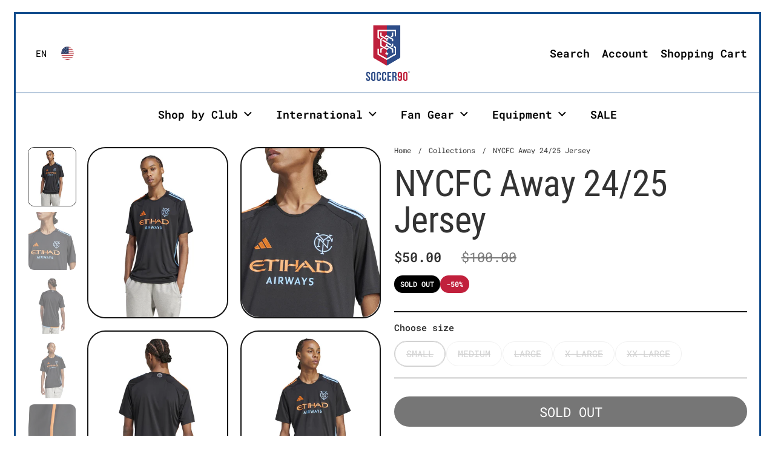

--- FILE ---
content_type: text/css
request_url: https://soccer90.com/cdn/shop/t/15/assets/section-header.css?v=159141642836459119211743606247
body_size: 3016
content:
.site-nav.style--classic .submenu.mega-menu{overflow:-moz-scrollbars-none;-ms-overflow-style:none;scrollbar-width:none}.site-nav.style--classic .submenu.mega-menu::-webkit-scrollbar{width:0!important;height:0!important}.shopify-section-group-header-group.element--has-section-borders:after{display:none}.add-submenu-overlay .mount-header{position:sticky;top:0;z-index:9999!important}.sidebar-opened-set-header-index .mount-header{z-index:9!important}.site-header{background:var(--color-scheme-background);color:var(--color-scheme-text);display:flex;flex-direction:column;position:relative;z-index:999}.site-header:after{content:"";position:absolute;width:100%;height:var(--submenu-height);max-height:80vh;background:var(--color-scheme-background);top:clamp(var(--header-min-height),var(--header-logo) + var(--gutter-logo),300px);transition:height .35s cubic-bezier(.22,.61,.36,1) 87.5ms;box-shadow:var(--color-scheme-borders) 0 1px 0}.site-header.submenu-focus:after{transition:height .35s cubic-bezier(.22,.61,.36,1)}.site-header:before{position:absolute;top:clamp(var(--header-min-height),var(--header-logo) + var(--gutter-logo),300px);width:100%;background:var(--color-scheme-background);height:var(--border-width-sections);border-top:var(--border-width-sections) var(--border-style-sections) var(--color-scheme-text)}.section-borders--padding-horizontal-in-header .site-header:before{width:calc(100% - (var(--grid-padding) * 2));left:var(--grid-padding);box-shadow:0 var(--grid-padding) 0 var(--grid-padding) var(--color-scheme-background)}@media screen and (max-width: 1023px){.site-header:before,.site-header:after{display:none!important}}.site-header.site-header--grid-two-rows:after{top:calc(clamp(var(--header-min-height),var(--header-logo) + var(--gutter-logo),300px) + var(--header-min-height));height:calc(var(--submenu-height))}.site-header:not(.site-header--grid-two-rows).submenu-focus:before{content:""}@media screen and (max-width: 1023px){.site-header{padding-top:0}.site-header .area__icon .hide--force{display:flex!important}.site-header .area__icon .visually-hidden-on-portable{display:none!important}}.site-header--swap-menu-style .style--classic.area--nav,.site-header--swap-menu-style.site-header--alignment-left .area__icon.area--menu-button.mobile-menu-button{display:none!important}.site-header--swap-menu-style .swap-button{display:block}.site-header--grid-two-rows.site-header--alignment-center .site-header--swap-menu-style .mobile-menu-button{display:block!important}.site-header .logo img{width:auto;max-width:100%;height:100%;max-height:calc(var(--header-logo))}.site-header .logo-img{display:inline-flex;align-items:center;position:relative;height:100%}@media screen and (max-width: 1023px){.site-header .logo-img--desk-only{display:none}}.site-header .logo-img--mobile{display:none}@media screen and (max-width: 1023px){.site-header .logo-img--mobile{display:inline-flex;height:auto}}.site-header .logo-txt{font-family:var(--font-stack-body);font-weight:var(--font-weight-body);font-style:var(--font-style-body);margin:0;word-break:break-word;color:var(--color-scheme-text);line-height:1}@media screen and (max-width: 1023px){.site-header .logo-txt{font-size:calc((20px * var(--font-mobile-corrector)) / 18 * var(--base-body-size) + 0px)}}@media screen and (min-width: 1024px) and (max-width: 1280px){.site-header .logo-txt{font-size:calc((22px * var(--font-mobile-corrector)) / 18 * var(--base-body-size) + 0px)}}@media screen and (min-width: 1281px){.site-header .logo-txt{font-size:calc((24px * var(--font-mobile-corrector)) / 18 * var(--base-body-size) + 0px)}}@media screen and (max-width: 767px){.site-header .logo-txt--desk-only{display:none}}@media screen and (min-width: 768px){.site-header .logo-txt--mobile-only{display:none}}.site-header .logo-txt--hidden{display:none}.site-header h1{margin-bottom:0;line-height:0;font-size:0}@media screen and (max-width: 1023px){.logo-img-mobile-centered .logo-img{position:absolute;left:50%;top:50%;transform:translate(-50%,-50%);z-index:999}}.cart-button{display:inline-block;position:relative}.cart-button .button__icon{position:relative;margin-top:-.125rem}.cart-button__quantity{font-family:Arial,Helvetica,sans-serif;font-size:10px;margin-top:.1875rem;font-weight:700;position:absolute;width:100%;height:100%;display:flex;text-align:center;align-items:center;justify-content:center}.currency-button .button__icon{height:1.375rem!important;border-radius:100%;background:var(--color-secondary-background-main)}.currency-button .button__icon img{width:100%;height:100%;object-fit:cover;border-radius:100%}.site-header__grid{padding-top:0;padding-bottom:0;position:relative;display:grid;align-items:stretch;column-gap:1.25rem;min-height:calc(var(--header-logo) + var(--gutter-logo))}.site-header__grid--logo-center{grid-template-columns:30% 1fr 30%;grid-template-areas:"nav logo icons"}@media screen and (max-width: 1023px){.site-header__grid--logo-center{gap:0;grid-template-columns:max-content auto min-content;grid-template-areas:"menu-button logo icons"}}@media screen and (min-width: 1024px){.site-header__grid--logo-center .mobile-menu-button{border:0!important}html[dir=rtl] .site-header__grid--logo-center .mobile-menu-button{border-left:clamp(0px,var(--border-width-grid),var(--max-header-border-width)) var(--border-style-grid) var(--color-scheme-borders)!important}html[dir=ltr] .site-header__grid--logo-center .mobile-menu-button{border-right:clamp(0px,var(--border-width-grid),var(--max-header-border-width)) var(--border-style-grid) var(--color-scheme-borders)!important}}.site-header__grid--logo-center .area--menu-button{border:0!important}@media screen and (max-width: 1023px){html[dir=rtl] .site-header__grid--logo-center .area--menu-button{border-left:clamp(0px,var(--border-width-grid),var(--max-header-border-width)) var(--border-style-grid) var(--color-scheme-borders)!important}html[dir=ltr] .site-header__grid--logo-center .area--menu-button{border-right:clamp(0px,var(--border-width-grid),var(--max-header-border-width)) var(--border-style-grid) var(--color-scheme-borders)!important}}.site-header__grid--logo-center .area--logo{justify-self:center}.site-header__grid--logo-center .area--icons{justify-self:end}.site-header__grid--logo-center .area--nav{justify-self:start}@media screen and (max-width: 1023px){.site-header__grid--logo-center .area--nav{display:none!important}}.site-header__grid--logo-center.site-header__grid--two-rows{grid-template-columns:auto;grid-template-areas:"logo" "nav"}@media screen and (max-width: 1023px){.site-header__grid--logo-center.site-header__grid--two-rows{gap:0;grid-template-columns:3.125rem auto min-content;grid-template-areas:"menu-button logo icons"}}.site-header__grid--logo-center.site-header__grid--two-rows .area--icons{grid-area:none;position:absolute;right:0;top:0}@media screen and (max-width: 1023px){.site-header__grid--logo-center.site-header__grid--two-rows .area--icons{position:relative;grid-area:icons}}.site-header__grid--logo-center.site-header__grid--two-rows .area--icons-left{position:absolute;top:0}html[dir=rtl] .site-header__grid--logo-center.site-header__grid--two-rows .area--icons-left{right:0}html[dir=ltr] .site-header__grid--logo-center.site-header__grid--two-rows .area--icons-left{left:0}.site-header__grid--logo-center.site-header__grid--two-rows .area--logo{display:flex;justify-content:center;align-items:center;width:100%;height:calc(var(--header-logo) + var(--gutter-logo))}.site-header__grid--logo-center.site-header__grid--two-rows .area--logo:after{content:"";top:clamp(var(--header-min-height),var(--header-logo) + var(--gutter-logo),300px);left:0;width:100%;display:block;position:absolute;border-bottom:clamp(0px,var(--border-width-grid),var(--max-header-border-width)) var(--border-style-grid) var(--color-scheme-borders)}.section-borders--padding-horizontal-in-header .site-header__grid--logo-center.site-header__grid--two-rows .area--logo:after{left:var(--grid-padding);width:calc(100% - var(--grid-padding)* 2)}@media screen and (max-width: 1023px){.site-header__grid--logo-center.site-header__grid--two-rows .area--logo:after{top:100%}}@media screen and (max-width: 1023px){.site-header__grid--logo-center.site-header__grid--two-rows .area--logo{border:0;display:grid;justify-content:center;justify-self:center;max-height:62.5rem;height:auto}.site-header__grid--logo-center.site-header__grid--two-rows .area--logo:after{display:none}}.site-header__grid--logo-center.site-header__grid--two-rows .area--nav{justify-self:center;justify-content:center;padding-top:clamp(0px,var(--border-width-grid),var(--max-header-border-width))}.site-header__grid--logo-center.site-header__grid--two-rows nav>ul{margin-inline-start:0!important}.site-header__grid--logo-left{grid-template-columns:max-content minmax(0,1fr) minmax(0,max-content);grid-template-areas:"logo nav icons"}@media screen and (max-width: 1023px){.site-header__grid--logo-left{gap:0;grid-template-columns:auto min-content;grid-template-areas:"logo icons"}}.site-header__grid--logo-left .area--icons{justify-self:end}.site-header__grid--logo-left .area--nav{display:grid!important;justify-content:end}@media screen and (max-width: 1023px){.site-header__grid--logo-left .area--nav{display:none!important}}.site-header__grid--logo-left.site-header__grid--two-rows{grid-template-columns:auto;grid-template-areas:"logo" "nav"}@media screen and (max-width: 1023px){.site-header__grid--logo-left.site-header__grid--two-rows{grid-template-columns:auto min-content;grid-template-areas:"logo icons"}}.site-header__grid--logo-left.site-header__grid--two-rows .area--nav{justify-self:start;justify-content:start;padding-top:clamp(0px,var(--border-width-grid),var(--max-header-border-width))}.site-header__grid--logo-left.site-header__grid--two-rows .area--icons{grid-area:none!important;position:absolute;right:0;top:0;max-height:calc(var(--header-logo) + var(--gutter-logo))}@media screen and (max-width: 1023px){.site-header__grid--logo-left.site-header__grid--two-rows .area--icons{max-height:62.5rem;position:relative!important;grid-area:icons!important}}.site-header__grid--logo-left.site-header__grid--two-rows .area--logo{display:flex;justify-content:start;align-items:center;width:100%;height:calc(var(--header-logo) + var(--gutter-logo))}.site-header__grid--logo-left.site-header__grid--two-rows .area--logo:after{content:"";top:clamp(var(--header-min-height),var(--header-logo) + var(--gutter-logo),300px);left:0;width:100%;display:block;position:absolute;border-bottom:clamp(0px,var(--border-width-grid),var(--max-header-border-width)) var(--border-style-grid) var(--color-scheme-borders)}.section-borders--padding-horizontal-in-header .site-header__grid--logo-left.site-header__grid--two-rows .area--logo:after{left:var(--grid-padding);width:calc(100% - var(--grid-padding)* 2)}@media screen and (max-width: 1023px){.site-header__grid--logo-left.site-header__grid--two-rows .area--logo:after{top:100%}}@media screen and (max-width: 1023px){.site-header__grid--logo-left.site-header__grid--two-rows .area--logo{height:auto;max-height:62.5rem}}.site-header__grid .area--logo{grid-area:logo;font-size:0;min-height:var(--header-min-height);max-height:calc(var(--header-logo) + var(--gutter-logo));display:flex;align-items:center;padding:0 var(--gutter-header-icons)}@media screen and (max-width: 1023px){.site-header__grid .area--logo{border-bottom:0!important;display:grid;max-height:62.5rem}}.site-header__grid .area--nav{grid-area:nav;justify-self:start;display:flex;align-items:center;min-height:var(--header-min-height)}@media screen and (max-width: 1023px){.site-header__grid .area--nav{display:none}}.site-header__grid .area--menu-button{grid-area:menu-button}.site-header__grid .area--icons{grid-area:icons;align-items:stretch;display:flex;height:calc(var(--header-logo) + var(--gutter-logo));min-height:var(--header-min-height)}@media screen and (max-width: 1023px){.site-header__grid .area--icons{height:auto;max-height:62.5rem}}.site-header__grid .area--icons-left{align-items:stretch;display:flex;height:calc(var(--header-logo) + var(--gutter-logo));min-height:var(--header-min-height)}@media screen and (max-width: 1023px){.site-header__grid .area--icons-left{height:100%}}html[dir=rtl] .site-header__grid .area--icons-left .area__icon{border-left:clamp(0px,var(--border-width-grid),var(--max-header-border-width)) var(--border-style-grid) var(--color-scheme-borders);border-right:0}html[dir=ltr] .site-header__grid .area--icons-left .area__icon{border-right:clamp(0px,var(--border-width-grid),var(--max-header-border-width)) var(--border-style-grid) var(--color-scheme-borders);border-left:0}.site-header__grid .area__icon{display:flex;align-items:center;justify-content:center;height:auto;padding-inline-start:var(--gutter-header-icons);padding-inline-end:var(--gutter-header-icons);cursor:pointer;color:var(--color-scheme-text);background:var(--color-scheme-background);transition:background 175ms linear,color 175ms linear}html[dir=rtl] .site-header__grid .area__icon{border-right:clamp(0px,var(--border-width-grid),var(--max-header-border-width)) var(--border-style-grid) var(--color-scheme-borders)}html[dir=ltr] .site-header__grid .area__icon{border-left:clamp(0px,var(--border-width-grid),var(--max-header-border-width)) var(--border-style-grid) var(--color-scheme-borders)}@media screen and (max-width: 1023px){.site-header__grid .area__icon{display:grid}}.site-header__grid .area__icon .button__icon{width:1.3125rem;height:1.625rem;display:flex}@media screen and (min-width: 1024px){.site-header__grid .area__icon .button__icon{margin:0 .125rem}}.site-header__grid .area__icon svg{width:1.3125rem}.site-header__grid .area__icon .button__icon{overflow:hidden}.site-header__grid .area__icon .button__icon svg *{stroke:var(--color-scheme-text);transition:stroke 175ms linear,fill 175ms linear}.site-header__grid .area__icon .button__icon svg .change-fill{stroke:none!important;fill:var(--color-scheme-text)}.no-touchevents .site-header__grid .area__icon:hover .button__icon>*{animation:move-in-out 175ms linear forwards}search-form{display:block;position:relative}.site-header-icons--compact .area__icon{padding-inline-start:.625rem;padding-inline-end:.625rem;border:0!important}.site-header-icons--compact .area--icons{align-items:center;margin-inline-start:-.75rem;padding-inline-end:.75rem}.site-header-icons--compact .area--icons a{height:2.75rem}.site-header-icons--compact.site-header--type-minimal .area--icons-left .area__icon:nth-child(2),.site-header-icons--compact.site-header--swap-menu-style .area--icons-left .area__icon:nth-child(2){margin-left:.6875rem}.site-nav:focus{outline:none}.site-nav ul{list-style:none;margin:0;padding:0}.site-nav a{display:inline-block}.site-nav .icon{margin-inline-start:.625rem}.site-nav.style--classic .icon{display:inline-flex}.site-nav-container{width:100%}.site-nav.style--classic{display:flex;width:100%;color:var(--color-scheme-text)}.site-nav.style--classic .icon svg *{fill:var(--color-scheme-text);transition:all 175ms linear}.site-nav.style--classic a{color:var(--color-scheme-text);transition:all 175ms linear}.site-nav.style--classic nav>ul{display:flex;flex-wrap:nowrap;overflow:hidden}.site-nav.style--classic nav>ul>li{flex-shrink:0}.site-nav.style--classic nav>ul>li>.menu-link{outline-offset:-.3125rem}.site-nav.style--classic li{display:inline-block;margin:0}.site-nav.style--classic .menu-link{color:var(--color-scheme-text);position:relative;padding:.9375rem min(var(--grid-padding),1.5625rem);z-index:9;display:inline-flex;align-items:center;cursor:pointer}.site-nav.style--classic nav>ul>li>.menu-link{font-weight:var(--font-weight-menu)}.site-nav.style--classic nav>ul>li>.menu-link .text-animation--underline{padding-bottom:2px;margin-top:2px}.site-nav.style--classic .submenu{background:transparent;position:absolute;opacity:0;visibility:hidden;transition:all 87.5ms linear;z-index:10;transform-origin:center;top:clamp(var(--header-min-height),var(--header-logo) + var(--gutter-logo),300px)}.site-header__grid--two-rows .site-nav.style--classic .submenu{margin-top:var(--header-min-height)}.site-nav.style--classic .submenu .submenu-holder{z-index:1;position:relative}.site-nav.style--classic .submenu .menu-link{line-height:1}.site-nav.style--classic .submenu .menu-link.text-size--18.text-weight--normal .text-animation--underline{background-size:0% 1px!important}.no-touchevents .site-nav.style--classic .submenu .menu-link.text-size--18.text-weight--normal:hover .text-animation--underline{background-size:100% 1px!important}.site-nav.style--classic .submenu .menu-link[href]{cursor:pointer}.site-nav.style--classic .submenu .menu-link:not([href]){cursor:default}.site-nav.style--classic .submenu a{transform:translateY(10px)}.site-nav.style--classic .has-submenu.focus .submenu{z-index:99;opacity:1;visibility:visible;transition:all .35s linear 43.75ms}.site-nav.style--classic .has-submenu.focus .submenu a{transform:translateY(0);transition:.35s cubic-bezier(.22,.61,.36,1) 87.5ms}.site-nav.style--classic .has-submenu.focus .submenu:before,.site-nav.style--classic .has-submenu.focus .submenu:after{opacity:1;transition:visibility 43.75ms .2916666666667s}.site-nav.style--classic .has-submenu.focus .submenu .card:before,.site-nav.style--classic .has-submenu.focus .submenu .card:after{opacity:1;transition:opacity 87.5ms linear 87.5ms}.site-nav.style--classic .has-submenu.focus .submenu [data-columns="1"] .card:last-child:before{display:none!important}.site-nav.style--classic .has-submenu.focus .submenu [data-columns="2"] .card:nth-last-child(-n+2):before{display:none!important}.site-nav.style--classic .has-submenu.focus .submenu .card.has-promotion:before{display:none!important}.site-nav.style--classic .submenu.mega-menu{left:0;width:calc(100% - 1px);display:none;max-height:80vh;overflow-y:auto}.site-nav.style--classic .submenu.mega-menu:before,.site-nav.style--classic .submenu.mega-menu:after{opacity:0;transition:opacity 0ms linear}.site-nav.style--classic .submenu.mega-menu .card:before,.site-nav.style--classic .submenu.mega-menu .card:after{opacity:0;transition:opacity 87.5ms linear}body.header-loaded .site-nav.style--classic .submenu.mega-menu{display:flex}.site-nav.style--classic .submenu.mega-menu .submenu-masonry{display:grid}.site-nav.style--classic .submenu.mega-menu .submenu-masonry.column-size--fourth{grid-template-columns:repeat(3,1fr)}.site-nav.style--classic .submenu.mega-menu .submenu-masonry.column-size--fourth.column-size--both{grid-template-columns:repeat(2,1fr)}.site-nav.style--classic .submenu.mega-menu .submenu-masonry.column-size--half{grid-template-columns:repeat(1,1fr)}.site-nav.style--classic .submenu.mega-menu .submenu-masonry.with-promotion~.card:last-child:after{display:none}.site-nav.style--classic .submenu.mega-menu .submenu-masonry.without-promotion.column-size--fourth{grid-template-columns:repeat(4,1fr)}.site-nav.style--classic .submenu.mega-menu .submenu-masonry.without-promotion.column-size--fourth .card:nth-child(4n+4):after{display:none}.site-nav.style--classic .submenu.mega-menu .submenu-masonry.without-promotion.column-size--half{grid-template-columns:repeat(2,1fr)}.site-nav.style--classic .submenu.mega-menu .submenu-masonry.without-promotion.column-size--half .card:nth-child(2n+2):after{display:none}.site-nav.style--classic .submenu.mega-menu .submenu-masonry>.mega-link>.menu-link,.site-nav.style--classic .submenu.mega-menu .mega-link.has-promotion>.menu-link{margin-bottom:.9375rem}.site-nav.style--classic .submenu.mega-menu .mega-link.has-promotion{width:100%}.site-nav.style--classic .submenu.mega-menu .mega-link.has-promotion:first-of-type:before{content:"";width:clamp(0px,var(--border-width-grid),var(--max-header-border-width));top:0;bottom:auto;height:calc(100% + var(--border-style-difference));background:var(--color-scheme-background);position:absolute}.grid-borders--padding-vertical .site-nav.style--classic .submenu.mega-menu .mega-link.has-promotion:first-of-type:before{top:var(--grid-padding);height:calc(100% - var(--grid-padding)* 2)}html[dir=rtl] .site-nav.style--classic .submenu.mega-menu .mega-link.has-promotion:first-of-type:before{right:0;border-right:clamp(0px,var(--border-width-grid),var(--max-header-border-width)) var(--border-style-grid) var(--color-scheme-borders)!important}html[dir=ltr] .site-nav.style--classic .submenu.mega-menu .mega-link.has-promotion:first-of-type:before{left:0;border-left:clamp(0px,var(--border-width-grid),var(--max-header-border-width)) var(--border-style-grid) var(--color-scheme-borders)!important}.site-nav.style--classic .submenu.mega-menu .submenu-holder{display:grid;width:100%}.site-nav.style--classic .submenu.mega-menu .submenu-holder--promotion-width-fourth{grid-template-columns:3fr 1fr}.site-nav.style--classic .submenu.mega-menu .submenu-holder--promotion-width-fourth.submenu-holder--promotion-both{grid-template-columns:2fr 1fr 1fr}.site-nav.style--classic .submenu.mega-menu .submenu-holder--promotion-width-half{grid-template-columns:1fr 1fr}.site-nav.style--classic .submenu.mega-menu .submenu-holder--promotion-width-half.submenu-holder--promotion-both{grid-template-columns:2fr 1fr 1fr}.site-nav.style--classic .submenu.mega-menu .submenu-holder .mega-link{position:relative}.site-nav.style--classic .submenu.mega-menu .submenu-holder .mega-link>.menu-link{margin-bottom:0}.site-nav.style--classic .submenu.mega-menu .icon{display:none}.site-nav.style--classic .submenu.mega-menu .menu-link{text-transform:none;padding:.5rem .625rem;margin-inline-start:-.625rem}.site-nav.style--classic .submenu.mega-menu .babymenu{margin-top:.5rem}.site-nav.style--classic .submenu.mega-menu .has-babymenu>.menu-link{color:var(--color-scheme-text)!important}.site-nav.style--classic .babymenu li{display:block;margin:0}.site-nav.style--classic .babymenu .menu-link{padding:0}.site-header-icons--compact .site-header__grid--logo-center.site-header__grid--one-row .area--icons-left .mobile-menu-button{padding-inline-end:var(--gutter-header-icons)}.menu-promotion{width:100%;position:relative}html[dir=rtl] .menu-promotion{text-align:right}html[dir=ltr] .menu-promotion{text-align:left}.menu-promotion-background-image{width:100%;height:0;border-radius:var(--border-radius-grid);display:block;position:relative}.menu-promotion-background-image img{border-radius:var(--border-radius-grid)}.menu-promotion a.menu-promotion-background-image{overflow:hidden}.site-header__grid{--header-custom-padding: var(--header-custom-padding-base)}@media screen and (max-width: 1280px){.site-header__grid{--header-custom-padding: calc(var(--header-custom-padding-base) * .5)}}.site-header--password{display:flex;justify-content:space-between;padding-top:2rem;padding-bottom:2rem;flex-direction:row}.site-header--password .logo-img{display:block}@media screen and (max-width: 767px){.site-header--password{flex-direction:column;align-items:center}}.modal-login-cta{display:inline-flex;align-items:center;gap:.625rem;line-height:1;justify-self:end}@media screen and (max-width: 767px){.modal-login-cta{margin-top:var(--gutter-regular);display:inline-flex;width:100%;justify-content:center}}@keyframes move-in-out{0%{transform:translateY(0)}49%{transform:translateY(-100%)}50%{transform:translateY(100%)}to{transform:translateY(0)}}#site-header .swap-button{display:none}@media screen and (max-width: 1023px){#site-header .swap-button{display:inline-block}}#site-header .default-to-right{display:none}#site-header.site-header--swap-menu-style .site-header__grid--one-row.site-header__grid--logo-left .default-to-right,#site-header .site-header__grid--one-row.site-header__grid--logo-left .default-to-right{display:inline-block}#site-header .swap-to-right{display:none}#site-header.site-header--swap-menu-style .site-header__grid--one-row.site-header__grid--logo-left .swap-to-right{display:flex}@media screen and (max-width: 1023px){#site-header .site-header__grid--one-row.site-header__grid--logo-left .swap-to-right,#site-header .site-header__grid--two-rows.site-header__grid--logo-left .swap-to-right{display:flex}}#site-header.site-header--swap-menu-style .site-header__grid--one-row.site-header__grid--logo-center .swap-to-left{display:flex}@media screen and (max-width: 1023px){#site-header .site-header__grid--one-row.site-header__grid--logo-center .swap-to-left{display:flex}}@media screen and (max-width: 1024px){.swap-to-left{border-right:clamp(0px,var(--border-width-grid),var(--max-header-border-width)) var(--border-style-grid) var(--color-scheme-borders);border-left:0!important}.swap-to-left>button{border-left:0!important}}@media screen and (min-width: 1023px){.swap-to-left.icon-is-visually-hidden-on-portable{display:flex;justify-self:start;width:auto!important}}.site-header--type-classic.site-header--grid-one-row.site-header--alignment-center nav>ul>li:first-child>a{padding-inline-start:var(--header-item-padding)!important}.site-header--type-classic.site-header--grid-one-row.site-header--alignment-center.site-header--padding-false .area--icons>*:last-child,.site-header--type-classic.site-header--grid-one-row.site-header--alignment-center.site-header-icons--compact .area--icons>*:last-child{padding-inline-end:var(--header-item-padding)!important}.site-header--type-classic.site-header--grid-one-row.site-header--alignment-center.site-header--swap-menu-style .swap-button{padding-inline-start:var(--header-item-padding)!important}@media screen and (min-width: 1024px){.site-header--type-classic.site-header--alignment-left.site-header--padding-false:not(.site-header--swap-menu-style) .area--icons>*:nth-last-child(2),.site-header--type-classic.site-header--alignment-left.site-header-icons--compact:not(.site-header--swap-menu-style) .area--icons>*:nth-last-child(2){padding-inline-end:var(--header-item-padding)!important}}.site-header--type-classic.site-header--alignment-left.site-header--padding-false .area--icons>*:last-child,.site-header--type-classic.site-header--alignment-left.site-header-icons--compact .area--icons>*:last-child{padding-inline-end:var(--header-item-padding)!important}.site-header--type-classic.site-header--alignment-left .area--logo{padding-inline:var(--header-item-padding)!important}.site-header--type-classic.site-header--alignment-left nav>ul>li:first-child>a{padding-inline-start:var(--header-item-padding)!important}.site-header.site-header--grid-two-rows nav>ul>li:first-child>a{padding-inline-start:var(--header-item-padding)!important}.site-header.site-header--grid-two-rows.site-header--alignment-center .area--icons-left>*:first-child{padding-inline-start:var(--header-item-padding)!important}.site-header.site-header--grid-two-rows.site-header--alignment-center:not(.site-header--swap-menu-style) .area--icons-left .swap-to-left+*{padding-inline-start:var(--header-item-padding)!important}.site-header.site-header--grid-two-rows.site-header--alignment-center.site-header--padding-false .area--icons>*:last-child,.site-header.site-header--grid-two-rows.site-header--alignment-center.site-header-icons--compact .area--icons>*:last-child{padding-inline-end:var(--header-item-padding)!important}.site-header.site-header--grid-two-rows.site-header--padding-false.site-header--alignment-left:not(.site-header--swap-menu-style) .area--icons>*:nth-last-child(2),.site-header.site-header--grid-two-rows.site-header-icons--compact.site-header--alignment-left:not(.site-header--swap-menu-style) .area--icons>*:nth-last-child(2){padding-inline-end:var(--header-item-padding)!important}.site-header.site-header-icons--compact .area--icons{padding-inline-end:0!important}.site-header--type-minimal .area--logo{padding-inline-start:var(--header-item-padding)!important}.site-header--type-minimal.site-header--padding-false .area--icons>*:last-child,.site-header--type-minimal.site-header-icons--compact .area--icons>*:last-child{padding-inline-end:var(--header-item-padding)!important}.site-header--type-minimal.site-header--alignment-center .area--icons-left>*:first-child{padding-inline-start:var(--header-item-padding)!important}.site-header .swap-to-left>button{padding-inline-start:var(--header-item-padding)!important;padding-inline-end:var(--header-item-padding)!important}.site-header.site-header--type-classic.site-header--alignment-center.site-header--grid-one-row .swap-button.swap-to-left{padding-inline-start:0!important}
/*# sourceMappingURL=/cdn/shop/t/15/assets/section-header.css.map?v=159141642836459119211743606247 */


--- FILE ---
content_type: text/css
request_url: https://soccer90.com/cdn/shop/t/15/assets/component-mobile-navigation.css?v=119125881010197101351743606246
body_size: -18
content:
mobile-navigation{display:block;padding:0!important;min-height:100%;overflow:hidden}mobile-navigation.opened-first-submenu nav:not(.opened-nav),mobile-navigation.opened-second-submenu nav:not(.opened-nav){pointer-events:none}mobile-navigation .site-nav{padding:0}mobile-navigation .site-nav nav ul.text-size--18 li>a{padding:.375rem 0}mobile-navigation .site-nav nav ul.text-size--30 li>a{padding:.4375rem 0}mobile-navigation .site-nav nav .menu-title{display:block}mobile-navigation .site-nav nav .menu-title.text-size--18{padding:.375rem 0}mobile-navigation .site-nav nav .menu-title.text-size--30{padding:.1875rem 0 .5625rem}mobile-navigation .site-nav nav>div,mobile-navigation .site-nav .submenu,mobile-navigation .site-nav .babymenu{border-bottom:var(--border-width-drawers) var(--border-style-grid) var(--color-scheme-borders);padding:1.25rem var(--sidebar-gutter)}mobile-navigation .site-nav nav:last-child>div{border-bottom:0}mobile-navigation .site-nav .link-arrow__text{position:relative;width:100%}mobile-navigation .site-nav .link-arrow__text .icon{display:block;position:absolute;top:0;width:1em;height:1em}html[dir=rtl] mobile-navigation .site-nav .link-arrow__text .icon{left:0}html[dir=ltr] mobile-navigation .site-nav .link-arrow__text .icon{right:0}mobile-navigation .site-nav .link-arrow__text .text-animation--underline{margin-inline-end:1.5em}mobile-navigation .site-nav .submenu,mobile-navigation .site-nav .babymenu{width:100%;position:absolute;top:0;display:none}html[dir=rtl] mobile-navigation .site-nav .submenu,html[dir=rtl] mobile-navigation .site-nav .babymenu{right:0}html[dir=ltr] mobile-navigation .site-nav .submenu,html[dir=ltr] mobile-navigation .site-nav .babymenu{left:0}mobile-navigation .site-nav .submenu{padding-bottom:.625rem}mobile-navigation .site-nav .babymenu{padding-bottom:.625rem}mobile-navigation .site-nav .submenu-back{cursor:pointer}mobile-navigation .site-nav .submenu-back a{display:flex;align-items:center;justify-content:flex-start!important;margin-top:-.625rem;margin-bottom:.625rem}mobile-navigation .site-nav .submenu-back .icon{width:1em;height:.775em;margin-inline-end:.75rem;margin-inline-start:0}mobile-navigation .site-nav .submenu-back .icon svg{display:block}mobile-navigation .site-nav .submenu-back:after{content:"";display:block;width:calc(100% + (var(--sidebar-gutter) * 2));border-bottom:var(--border-width-drawers) var(--border-style-grid) var(--color-scheme-borders);position:relative}html[dir=rtl] mobile-navigation .site-nav .submenu-back:after{right:calc(var(--sidebar-gutter) * -1)}html[dir=ltr] mobile-navigation .site-nav .submenu-back:after{left:calc(var(--sidebar-gutter) * -1)}mobile-navigation .site-nav .submenu-back+li:nth-child(2){margin-top:.625rem}mobile-navigation li.has-submenu.opened .submenu{display:block}mobile-navigation li.has-babymenu.opened .babymenu{display:block}.navigation-footer-element{padding:var(--sidebar-gutter)}.navigation-footer-element:not(:last-child){border-bottom:var(--border-width-drawers) var(--border-style-grid) var(--color-scheme-borders)}.menu-social-links{display:flex;flex-direction:row;flex-wrap:wrap;gap:.625rem}
/*# sourceMappingURL=/cdn/shop/t/15/assets/component-mobile-navigation.css.map?v=119125881010197101351743606246 */


--- FILE ---
content_type: text/javascript
request_url: https://soccer90.com/cdn/shop/t/15/assets/component-slider-navigation.js?v=119652122059646364011743606247
body_size: -381
content:
if(typeof CSSSliderNavigation!="function"){class CSSSliderNavigation2 extends HTMLElement{constructor(){super(),setTimeout(()=>{this.init()},500)}init(){this.slider=document.getElementById(`slider-${this.dataset.sliderId}`);const prevButton=this.querySelector("[data-js-slider-prev]"),nextButton=this.querySelector("[data-js-slider-next]"),indexElement=this.querySelector("[data-js-slider-index]"),lengthElement=this.querySelector("[data-js-slider-length]");lengthElement&&(lengthElement.textContent=this.slider.length),prevButton.addEventListener("click",e=>{this.slider.changeSlide("prev")}),nextButton.addEventListener("click",e=>{this.slider.changeSlide("next")}),prevButton.classList.add("disabled"),this.slider.addEventListener("change",()=>{nextButton.classList.remove("disabled"),prevButton.classList.remove("disabled"),this.slider.index==0?prevButton.classList.add("disabled"):this.slider.index+1==this.slider.length&&nextButton.classList.add("disabled"),indexElement&&(indexElement.textContent=this.slider.index+1)}),this.reset(),this.slider.addEventListener("reset",()=>{this.reset(),lengthElement&&(lengthElement.textContent=this.slider.length)})}reset(){this.slider.length<=1?this.parentElement.classList.add("hide-css-slider-navigation"):this.parentElement.classList.remove("hide-css-slider-navigation")}}typeof customElements.get("css-slider-navigation")>"u"&&customElements.define("css-slider-navigation",CSSSliderNavigation2)}
//# sourceMappingURL=/cdn/shop/t/15/assets/component-slider-navigation.js.map?v=119652122059646364011743606247


--- FILE ---
content_type: text/javascript
request_url: https://soccer90.com/cdn/shop/t/15/assets/component-show-more.js?v=111743710722749934091743606246
body_size: -152
content:
if(typeof ShowMore!="function"){class ShowMore2 extends HTMLElement{constructor(){super(),this.init()}init(){const toggle=this.querySelector("[data-js-show-more-toggle"),panel=this.querySelector("[data-js-show-more-panel]"),panelHeight=panel.scrollHeight;this.classList.remove("active","disabled"),toggle.removeEventListener("click",this.onClickHandler),this.onClickHandler=e=>{this.classList.contains("active")?(this.classList.remove("active"),panel.setAttribute("inert",""),e.currentTarget.querySelector(".button__text").innerHTML=KROWN.settings.locales.show_more,panel.style.maxHeight=`${panel.scrollHeight}px`,setTimeout(()=>{panel.style.maxHeight="var(--height)"},10)):(this.classList.add("active"),panel.removeAttribute("inert"),e.currentTarget.querySelector(".button__text").innerHTML=KROWN.settings.locales.show_less,panel.style.maxHeight=`${panel.scrollHeight}px`,setTimeout(()=>{panel.style.maxHeight="initial"},510))},panelHeight<=parseInt(this.dataset.height)+10?(this.classList.add("active","disabled"),this.classList.add("show-more--active-not-active","disabled")):(toggle.addEventListener("click",this.onClickHandler),panel.setAttribute("inert","")),toggle.classList.add("init")}}typeof customElements.get("show-more")>"u"&&customElements.define("show-more",ShowMore2)}
//# sourceMappingURL=/cdn/shop/t/15/assets/component-show-more.js.map?v=111743710722749934091743606246


--- FILE ---
content_type: application/javascript
request_url: https://soccer90.com/apps/sap/1768736488/api/2/2VyLTkwLXN0b3JlLm15c2hvcGlmeS5jb20=c29jY.js
body_size: 61988
content:
window.tdfEventHub.TriggerEventOnce('data_app2',{"offers":{"1":{"46427":{"id":46427,"trigger":{"segment_ids":[621]},"product_groups":[{"type_id":3,"ids":[7069751083043,6685092904995,6944466173987,6944460439587,7080342781987,6989847789603,6558217273379,6622301749283,6942243389475,7122985156643,6944475381795,7124989083683,6960137273379,6558227136547,4578425569315,6599022182435,4580142809123,6685086384163,6843857436707,4578434940963,4489118187555,7130662830115,6558219993123,6930671403043,7080631402531,6944474628131,6878057594915,6852410114083,6622090002467,6557014097955,4548127326243,4489118351395,6960134029347,6878060970019,4532826931235,4489118679075,7114084646947,7109476581411,7142844334115,7140129570851,6642350817315,6642349637667,7142846922787,6959924772899,6583736991779,4489116287011,6642350555171,6557002924067,6960147693603,6854505922595,4834797649955,4489116450851,7142844858403,6846667358243,6733376847907,7081098510371,6960125870115,6959920480291,6860873859107,6807838031907,4578439954467,7082125328419,6944470171683,6665918283811,6559698616355,7158862217251,6942220681251,6731349688355,6685078388771,6559692685347,6544356868131,4555872436259,6845101735971,7125405204515,6960157524003,6713163808803,6558228545571,4489116319779,7124988788771,6954895638563,6848884211747,6674260164643,6559699009571,6559442108451,6558221959203,7142842302499,4560882860067,7140129013795,7081113026595,7061602304035,7057662574627,7056332619811,7053488783395,6877877272611,6875742437411,6864966221859,6852738744355,6843928838179,6829367918627,6724640047139,6559691898915,6557006626851,4578432811043,4489116418083,7110834651171,7024702914595,6886158172195,6879227052067,6877909352483,6877886971939,6740929937443,6733881638947,6716836249635,6716830875683,6668689539107,6665871294499,6557004169251,4837870829603,7089450713123,7083438473251,6928220127267,6885621858339,6871519264803,6674261311523,6668692488227,6559700746275,6559696879651,4489118711843,4489116745763,4489116352547,4489116254243,7151988342819,7097331351587,7086762524707,6981972787235,6856045101091,6831374139427,6707788021795,6669925023779,6559695241251,6557009707043,6557005447203,6556628025379,4489118285859,7111098105891,7082155900963,7033142345763,6942235885603,6724638834723,6716829007907,6707789791267,6680344690723,6665871720483,6652731588643,6557014818851,6557003841571,4489118416931,4489059991587,7144862187555,7089446387747,7081111355427,7057934417955,6959555805219,6954929061923,6954887446563,6945693827107,6865096376355,6746899349539,6557007347747,4489118515235,4489117040675,4489117007907,4489060745251,7175398457379,7148401852451,7114088284195,7098618970147,7091141148707,7088547954723,7053502382115,6998324838435,6954880663587,6942237622307,6935261151267,6928916578339,6928243163171,6877888053283,6855631208483,6851311697955,6850520875043,6793365291043,6750442586147,6718291017763,6711066066979,6707792642083,6677188345891,6665915072547,6665900163107,6665873129507,6585469141027,6557011378211,6557003612195,4636911665187,4578426978339,7141544755235,7110225002531,7086758428707,7082382393379,7080890400803,7036479275043,6954936139811,6848879263779,6829318307875,6745760563235,6666126721059,6665011986467,6660725637155,6652728311843,6559702351907,6558222549027,6557010395171,6557009117219,6555361935395,4583499104291,4578430353443,4577002979363,4489118875683,4489118154787,7150288633891,7145479536675,7141549604899,7122715312163,7109475008547,7097309102115,7089456185379,7069265395747,7053776781347,7053501366307,7039020531747,7011188342819,6929388109859,6877884809251,6860386467875,6852425580579,6850470248483,6848885260323,6845808377891,6843364802595,6839775526947,6829414154275,6793865953315,6793813360675,6793804382243,6746175340579,6741033287715,6731323932707,6668924518435,6668001345571,6665896230947,6583740760099,6557007183907,4560866082851,4489116549155,7146062413859,7145480224803,7144839774243,7144718073891,7114105585699,7111096664099,7082381508643,7053555040291,7040670302243,7029687615523,7017711140899,6992267608099,6986067083299,6954965499939,6954922213411,6954898653219,6954882531363,6954878959651,6885622382627,6869313093667,6858017210403,6854973554723,6852592959523,6846402953251,6845808967715,6707787071523,6661180260387,6557008527395,6557005053987,4489118810147,4489116647459,4489116614691,4489060384803,7159510106147,7150255800355,7138339455011,7122991546403,7091136659491,7088691150883,7087656632355,7069262676003,7059305562147,7058206949411,7058102878243,7040673054755,7040076087331,7038451810339,7038436245539,7034093764643,7013225594915,7007508889635,6959523299363,6954960814115,6954958487587,6954916085795,6954890526755,6944473972771,6935264722979,6929388863523,6873247973411,6868567031843,6848880345123,6846409768995,6845812146211,6834001182755,6831390720035,6793852092451,6744751800355,6707786317859,6698364436515,6668920651811,6667826528291,6665868050467,6557011673123,6557011116067,4489117663267,4489116712995,7162009944099,7145474097187,7141867061283,7141866143779,7138343780387,7134461591587,7127415783459,7119088058403,7119082684451,7115101765667,7114739449891,7114094805027,7114077143075,7113897869347,7113894952995,7112532688931,7111099416611,7109694750755,7109449744419,7103187419171,7102673780771,7100015181859,7098601177123,7093196292131,7091746701347,7091133349923,7089449893923,7088996253731,7087655059491,7087432106019,7085793574947,7069264347171,7060972732451,7058207244323,7056328130595,7052013010979,7040971178019,7038248878115,7022470463523,7019250941987,6954970906659,6954933092387,6942224121891,6935272488995,6934200385571,6928935354403,6886810681379,6859443830819,6852417290275,6850469134371,6850222161955,6848886931491,6843896332323,6834000691235,6829202735139,6824061009955,6824059568163,6794386735139,6793813852195,6793357885475,6744897749027,6741952954403,6741631926307,6711071342627,6711067901987,6707791626275,6665724231715,6651462189091,6559704186915,6558208786467,6557009346595,4837417156643,4489119203363,4489118613539,4489118089251,4489059696675,7174820462627,7161633079331,7160087838755,7158859071523,7151985623075,7150273232931,7150228406307,7149083656227,7144849932323,7142347472931,7134899437603,7134456021027,7131414724643,7131406008355,7114103095331,7110865682467,7110834192419,7103557763107,7098611630115,7098600161315,7093978791971,7091704037411,7091690700835,7091135938595,7091040780323,7087434760227,7083452071971,7082150559779,7062548578339,7062546841635,7061598109731,7061595029539,7060986167331,7058101239843,7057920000035,7050053812259,7042058420259,7040659783715,7040096141347,7024710582307,7021051445283,7012349902883,6989727432739,6966016966691,6954948821027,6954905436195,6934191144995,6929370480675,6928889348131,6928250109987,6869067563043,6846427398179,6846421303331,6793883648035,6793792880675,6749839228963,6749799481379,6718288199715,6708626948131,6665722298403,6559438929955,6558223794211,6555375271971,4489117597731,4489117532195,4489117138979,4489116909603,7175842693155,7175384662051,7174821576739,7174804897827,7174228246563,7172535910435,7162011320355,7162010402851,7160084365347,7158868869155,7158858809379,7156118093859,7154426773539,7150285553699,7146054615075,7145298624547,7144814739491,7144713584675,7144078278691,7144070676515,7142847971363,7142362447907,7141846056995,7141789007907,7141786648611,7141546491939,7138876686371,7138853290019,7138375368739,7134897569827,7134894751779,7134450843683,7131414364195,7130658111523,7127426138147,7119089139747,7119088451619,7119086682147,7119085502499,7114079666211,7113896689699,7112531378211,7111903477795,7111116849187,7104887324707,7102675714083,7102671978531,7098605404195,7097200771107,7096267046947,7091693158435,7091140165667,7091043303459,7091040124963,7090832998435,7089016406051,7088452501539,7088281223203,7087669968931,7087343829027,7087068315683,7086808825891,7086761410595,7085805010979,7082123231267,7081111912483,7080870051875,7069263036451,7062546251811,7060183384099,7059342655523,7059331612707,7058207539235,7057935171619,7053093404707,7049321906211,7049320890403,7040974225443,7040675938339,7040091258915,7039016599587,7036936060963,7034093666339,7032077418531,7019691212835,7019244421155,7019242553379,7019235672099,7013151834147,7013149081635,7008452378659,7006484004899,6988288622627,6976687079459,6954973593635,6954944135203,6954864246819,6945686585379,6935429349411,6935252959267,6848886079523,6847902777379,6845811851299,6829216333859,6824358281251,6824336949283,6824060518435,6795794219043,6785150550051,6749831200803,6731334451235,6718902894627,6708629438499,6698331144227,6694735740963,6684074377251,6676132954147,6669925777443,6665012314147,6663141490723,6649146441763,6557008461859,4577202110499,4489118548003,4489117171747,7188073316387,7188072792099,7188072628259,7188072202275,7188065386531,7188058669091,7188054999075,7188046413859,7188045463587,7188037533731,7188016726051,7188008370211,7188006174755,7188005584931,7188005388323,7188005060643,7188004700195,7185848565795,7178074062883,7176819179555,7176098676771,7176096874531,7175991558179,7175965769763,7175399178275,7175399014435,7175396130851,7175374897187,7175369097251,7175136313379,7174819807267,7174819184675,7174818562083,7174817316899,7174816596003,7174805454883,7174802669603,7173569609763,7173433524259,7172618551331,7166024908835,7166024581155,7166019928099,7166000660515,7165998104611,7165994565667,7165332717603,7165331374115,7165330161699,7165329473571,7165328588835,7162274054179,7162271268899,7162261733411,7162024329251,7162022592547,7162010107939,7162009387043,7162006667299,7162006274083,7162005323811,7162004406307,7161626787875,7161625804835,7160287723555,7160091246627,7160091181091,7160085544995,7159269457955,7159256580131,7158870048803,7158869622819,7158868082723,7158867820579,7158867066915,7158866542627,7157415903267,7156642414627,7156511801379,7156511277091,7156124483619,7156124123171,7156123369507,7156122714147,7156119896099,7156111179811,7154739183651,7154737446947,7154429788195,7151986868259,7151982182435,7151981199395,7151976022051,7151118876707,7151118450723,7151118188579,7150290534435,7150289551395,7150287814691,7150286209059,7150285160483,7150240268323,7149342752803,7149341147171,7148448972835,7148424691747,7146066214947,7146060185635,7146054975523,7146043047971,7146042589219,7146039738403,7145479798819,7145479077923,7144079556643,7144076116003,7141861490723,7141855887395,7141854380067,7141797003299,7141791236131,7141548752931,7141512511523,7140130324515,7138342830115,7138340831267,7138339946531,7134896259107,7134570676259,7134459723811,7134458904611,7134446256163,7131404402723,7131398275107,7127412768803,7127244701731,7127244013603,7119084224547,7119076818979,7117007880227,7115095277603,7114737582115,7114734993443,7114647797795,7114100473891,7114071867427,7114066198563,7112533049379,7112530690083,7112529838115,7110835601443,7110835077155,7110425739299,7104887881763,7104885981219,7104885227555,7104884310051,7104882933795,7104877428771,7103168086051,7102034804771,7102033854499,7101075718179,7100017639459,7100016394275,7099424964643,7099420311587,7098618118179,7098601635875,7097339445283,7097324929059,7091746963491,7091695190051,7091688341539,7091618545699,7091615727651,7091140853795,7091138560035,7091137576995,7091135316003,7091084656675,7091083640867,7091071156259,7091045531683,7091045072931,7091044515875,7090832310307,7090831654947,7090379358243,7088979050531,7088453943331,7088453091363,7088328310819,7088316612643,7088291414051,7088285253667,7088282009635,7088280993827,7087946235939,7087945580579,7087945482275,7087927754787,7087927394339,7087668953123,7087667249187,7087664922659,7087663087651,7087661875235,7087660105763,7087657943075,7087653322787,7087331082275,7087091712035,7086811578403,7086811021347,7086810595363,7086808498211,7086802534435,7085789675555,7085074284579,7085073334307,7083831918627,7083451252771,7083449909283,7082154786851,7080342618147,7074274082851,7060976074787,7059314442275,7053502939171,7051915493411,7049302474787,7041201143843,7040976125987,7040960200739,7040086048803,7040081100835,7032079548451,7032078336035,7022480228387,7022477410339,7022474461219,7019253563427,7019252547619,7013158387747,7013157273635,7013155536931,7013154455587,7013149573155,7012349083683,7009108492323,7008418267171,7008415776803,6992271966243,6962973802531,6945522614307,6944970145827,6935238672419,6928927621155,6928910647331,6869312765987,6869067104291,6868930199587,6857448685603,6852709187619,6852694147107,6835170574371,6835166543907,6835149176867,6829364117539,6794386964515,6793875980323,6731338154019,6722633957411,6719306367011,6695902969891,6694759530531,6694706544675,6694668697635,6694637666339,6693160812579,6686715445283,6666123083811,6626936193059,6557008756771,4489118056483,4489118023715,4489060352035]}],"message":"FCD Staff Discount","discount":{"type_id":1,"value":25}},"46428":{"id":46428,"trigger":{"segment_ids":[620]},"product_groups":[{"type_id":3,"ids":[7069751083043,6685092904995,6944466173987,6944460439587,7080342781987,6989847789603,6558217273379,6622301749283,6942243389475,7122985156643,6944475381795,7124989083683,6960137273379,6558227136547,4578425569315,6599022182435,4580142809123,6685086384163,6843857436707,4578434940963,4489118187555,7130662830115,6558219993123,6930671403043,7080631402531,6944474628131,6878057594915,6852410114083,6622090002467,6557014097955,4548127326243,4489118351395,6960134029347,6878060970019,4532826931235,4489118679075,7114084646947,7109476581411,7142844334115,7140129570851,6642350817315,6642349637667,7142846922787,6959924772899,6583736991779,4489116287011,6642350555171,6557002924067,6960147693603,6854505922595,4834797649955,4489116450851,7142844858403,6846667358243,6733376847907,7081098510371,6960125870115,6959920480291,6860873859107,6807838031907,4578439954467,7082125328419,6944470171683,6665918283811,6559698616355,7158862217251,6942220681251,6731349688355,6685078388771,6559692685347,6544356868131,4555872436259,6845101735971,7125405204515,6960157524003,6713163808803,6558228545571,4489116319779,7124988788771,6954895638563,6848884211747,6674260164643,6559699009571,6559442108451,6558221959203,7142842302499,4560882860067,7140129013795,7081113026595,7061602304035,7057662574627,7056332619811,7053488783395,6877877272611,6875742437411,6864966221859,6852738744355,6843928838179,6829367918627,6724640047139,6559691898915,6557006626851,4578432811043,4489116418083,7110834651171,7024702914595,6886158172195,6879227052067,6877909352483,6877886971939,6740929937443,6733881638947,6716836249635,6716830875683,6668689539107,6665871294499,6557004169251,4837870829603,7089450713123,7083438473251,6928220127267,6885621858339,6871519264803,6674261311523,6668692488227,6559700746275,6559696879651,4489118711843,4489116745763,4489116352547,4489116254243,7151988342819,7097331351587,7086762524707,6981972787235,6856045101091,6831374139427,6707788021795,6669925023779,6559695241251,6557009707043,6557005447203,6556628025379,4489118285859,7111098105891,7082155900963,7033142345763,6942235885603,6724638834723,6716829007907,6707789791267,6680344690723,6665871720483,6652731588643,6557014818851,6557003841571,4489118416931,4489059991587,7144862187555,7089446387747,7081111355427,7057934417955,6959555805219,6954929061923,6954887446563,6945693827107,6865096376355,6746899349539,6557007347747,4489118515235,4489117040675,4489117007907,4489060745251,7175398457379,7148401852451,7114088284195,7098618970147,7091141148707,7088547954723,7053502382115,6998324838435,6954880663587,6942237622307,6935261151267,6928916578339,6928243163171,6877888053283,6855631208483,6851311697955,6850520875043,6793365291043,6750442586147,6718291017763,6711066066979,6707792642083,6677188345891,6665915072547,6665900163107,6665873129507,6585469141027,6557011378211,6557003612195,4636911665187,4578426978339,7141544755235,7110225002531,7086758428707,7082382393379,7080890400803,7036479275043,6954936139811,6848879263779,6829318307875,6745760563235,6666126721059,6665011986467,6660725637155,6652728311843,6559702351907,6558222549027,6557010395171,6557009117219,6555361935395,4583499104291,4578430353443,4577002979363,4489118875683,4489118154787,7150288633891,7145479536675,7141549604899,7122715312163,7109475008547,7097309102115,7089456185379,7069265395747,7053776781347,7053501366307,7039020531747,7011188342819,6929388109859,6877884809251,6860386467875,6852425580579,6850470248483,6848885260323,6845808377891,6843364802595,6839775526947,6829414154275,6793865953315,6793813360675,6793804382243,6746175340579,6741033287715,6731323932707,6668924518435,6668001345571,6665896230947,6583740760099,6557007183907,4560866082851,4489116549155,7146062413859,7145480224803,7144839774243,7144718073891,7114105585699,7111096664099,7082381508643,7053555040291,7040670302243,7029687615523,7017711140899,6992267608099,6986067083299,6954965499939,6954922213411,6954898653219,6954882531363,6954878959651,6885622382627,6869313093667,6858017210403,6854973554723,6852592959523,6846402953251,6845808967715,6707787071523,6661180260387,6557008527395,6557005053987,4489118810147,4489116647459,4489116614691,4489060384803,7159510106147,7150255800355,7138339455011,7122991546403,7091136659491,7088691150883,7087656632355,7069262676003,7059305562147,7058206949411,7058102878243,7040673054755,7040076087331,7038451810339,7038436245539,7034093764643,7013225594915,7007508889635,6959523299363,6954960814115,6954958487587,6954916085795,6954890526755,6944473972771,6935264722979,6929388863523,6873247973411,6868567031843,6848880345123,6846409768995,6845812146211,6834001182755,6831390720035,6793852092451,6744751800355,6707786317859,6698364436515,6668920651811,6667826528291,6665868050467,6557011673123,6557011116067,4489117663267,4489116712995,7162009944099,7145474097187,7141867061283,7141866143779,7138343780387,7134461591587,7127415783459,7119088058403,7119082684451,7115101765667,7114739449891,7114094805027,7114077143075,7113897869347,7113894952995,7112532688931,7111099416611,7109694750755,7109449744419,7103187419171,7102673780771,7100015181859,7098601177123,7093196292131,7091746701347,7091133349923,7089449893923,7088996253731,7087655059491,7087432106019,7085793574947,7069264347171,7060972732451,7058207244323,7056328130595,7052013010979,7040971178019,7038248878115,7022470463523,7019250941987,6954970906659,6954933092387,6942224121891,6935272488995,6934200385571,6928935354403,6886810681379,6859443830819,6852417290275,6850469134371,6850222161955,6848886931491,6843896332323,6834000691235,6829202735139,6824061009955,6824059568163,6794386735139,6793813852195,6793357885475,6744897749027,6741952954403,6741631926307,6711071342627,6711067901987,6707791626275,6665724231715,6651462189091,6559704186915,6558208786467,6557009346595,4837417156643,4489119203363,4489118613539,4489118089251,4489059696675,7174820462627,7161633079331,7160087838755,7158859071523,7151985623075,7150273232931,7150228406307,7149083656227,7144849932323,7142347472931,7134899437603,7134456021027,7131414724643,7131406008355,7114103095331,7110865682467,7110834192419,7103557763107,7098611630115,7098600161315,7093978791971,7091704037411,7091690700835,7091135938595,7091040780323,7087434760227,7083452071971,7082150559779,7062548578339,7062546841635,7061598109731,7061595029539,7060986167331,7058101239843,7057920000035,7050053812259,7042058420259,7040659783715,7040096141347,7024710582307,7021051445283,7012349902883,6989727432739,6966016966691,6954948821027,6954905436195,6934191144995,6929370480675,6928889348131,6928250109987,6869067563043,6846427398179,6846421303331,6793883648035,6793792880675,6749839228963,6749799481379,6718288199715,6708626948131,6665722298403,6559438929955,6558223794211,6555375271971,4489117597731,4489117532195,4489117138979,4489116909603,7175842693155,7175384662051,7174821576739,7174804897827,7174228246563,7172535910435,7162011320355,7162010402851,7160084365347,7158868869155,7158858809379,7156118093859,7154426773539,7150285553699,7146054615075,7145298624547,7144814739491,7144713584675,7144078278691,7144070676515,7142847971363,7142362447907,7141846056995,7141789007907,7141786648611,7141546491939,7138876686371,7138853290019,7138375368739,7134897569827,7134894751779,7134450843683,7131414364195,7130658111523,7127426138147,7119089139747,7119088451619,7119086682147,7119085502499,7114079666211,7113896689699,7112531378211,7111903477795,7111116849187,7104887324707,7102675714083,7102671978531,7098605404195,7097200771107,7096267046947,7091693158435,7091140165667,7091043303459,7091040124963,7090832998435,7089016406051,7088452501539,7088281223203,7087669968931,7087343829027,7087068315683,7086808825891,7086761410595,7085805010979,7082123231267,7081111912483,7080870051875,7069263036451,7062546251811,7060183384099,7059342655523,7059331612707,7058207539235,7057935171619,7053093404707,7049321906211,7049320890403,7040974225443,7040675938339,7040091258915,7039016599587,7036936060963,7034093666339,7032077418531,7019691212835,7019244421155,7019242553379,7019235672099,7013151834147,7013149081635,7008452378659,7006484004899,6988288622627,6976687079459,6954973593635,6954944135203,6954864246819,6945686585379,6935429349411,6935252959267,6848886079523,6847902777379,6845811851299,6829216333859,6824358281251,6824336949283,6824060518435,6795794219043,6785150550051,6749831200803,6731334451235,6718902894627,6708629438499,6698331144227,6694735740963,6684074377251,6676132954147,6669925777443,6665012314147,6663141490723,6649146441763,6557008461859,4577202110499,4489118548003,4489117171747,7188073316387,7188072792099,7188072628259,7188072202275,7188065386531,7188058669091,7188054999075,7188046413859,7188045463587,7188037533731,7188016726051,7188008370211,7188006174755,7188005584931,7188005388323,7188005060643,7188004700195,7185848565795,7178074062883,7176819179555,7176098676771,7176096874531,7175991558179,7175965769763,7175399178275,7175399014435,7175396130851,7175374897187,7175369097251,7175136313379,7174819807267,7174819184675,7174818562083,7174817316899,7174816596003,7174805454883,7174802669603,7173569609763,7173433524259,7172618551331,7166024908835,7166024581155,7166019928099,7166000660515,7165998104611,7165994565667,7165332717603,7165331374115,7165330161699,7165329473571,7165328588835,7162274054179,7162271268899,7162261733411,7162024329251,7162022592547,7162010107939,7162009387043,7162006667299,7162006274083,7162005323811,7162004406307,7161626787875,7161625804835,7160287723555,7160091246627,7160091181091,7160085544995,7159269457955,7159256580131,7158870048803,7158869622819,7158868082723,7158867820579,7158867066915,7158866542627,7157415903267,7156642414627,7156511801379,7156511277091,7156124483619,7156124123171,7156123369507,7156122714147,7156119896099,7156111179811,7154739183651,7154737446947,7154429788195,7151986868259,7151982182435,7151981199395,7151976022051,7151118876707,7151118450723,7151118188579,7150290534435,7150289551395,7150287814691,7150286209059,7150285160483,7150240268323,7149342752803,7149341147171,7148448972835,7148424691747,7146066214947,7146060185635,7146054975523,7146043047971,7146042589219,7146039738403,7145479798819,7145479077923,7144079556643,7144076116003,7141861490723,7141855887395,7141854380067,7141797003299,7141791236131,7141548752931,7141512511523,7140130324515,7138342830115,7138340831267,7138339946531,7134896259107,7134570676259,7134459723811,7134458904611,7134446256163,7131404402723,7131398275107,7127412768803,7127244701731,7127244013603,7119084224547,7119076818979,7117007880227,7115095277603,7114737582115,7114734993443,7114647797795,7114100473891,7114071867427,7114066198563,7112533049379,7112530690083,7112529838115,7110835601443,7110835077155,7110425739299,7104887881763,7104885981219,7104885227555,7104884310051,7104882933795,7104877428771,7103168086051,7102034804771,7102033854499,7101075718179,7100017639459,7100016394275,7099424964643,7099420311587,7098618118179,7098601635875,7097339445283,7097324929059,7091746963491,7091695190051,7091688341539,7091618545699,7091615727651,7091140853795,7091138560035,7091137576995,7091135316003,7091084656675,7091083640867,7091071156259,7091045531683,7091045072931,7091044515875,7090832310307,7090831654947,7090379358243,7088979050531,7088453943331,7088453091363,7088328310819,7088316612643,7088291414051,7088285253667,7088282009635,7088280993827,7087946235939,7087945580579,7087945482275,7087927754787,7087927394339,7087668953123,7087667249187,7087664922659,7087663087651,7087661875235,7087660105763,7087657943075,7087653322787,7087331082275,7087091712035,7086811578403,7086811021347,7086810595363,7086808498211,7086802534435,7085789675555,7085074284579,7085073334307,7083831918627,7083451252771,7083449909283,7082154786851,7080342618147,7074274082851,7060976074787,7059314442275,7053502939171,7051915493411,7049302474787,7041201143843,7040976125987,7040960200739,7040086048803,7040081100835,7032079548451,7032078336035,7022480228387,7022477410339,7022474461219,7019253563427,7019252547619,7013158387747,7013157273635,7013155536931,7013154455587,7013149573155,7012349083683,7009108492323,7008418267171,7008415776803,6992271966243,6962973802531,6945522614307,6944970145827,6935238672419,6928927621155,6928910647331,6869312765987,6869067104291,6868930199587,6857448685603,6852709187619,6852694147107,6835170574371,6835166543907,6835149176867,6829364117539,6794386964515,6793875980323,6731338154019,6722633957411,6719306367011,6695902969891,6694759530531,6694706544675,6694668697635,6694637666339,6693160812579,6686715445283,6666123083811,6626936193059,6557008756771,4489118056483,4489118023715,4489060352035]}],"message":"","discount":{"type_id":1,"value":20}},"46429":{"id":46429,"trigger":{"segment_ids":[823]},"product_groups":[{"type_id":3,"ids":[7069751083043,6685092904995,6944466173987,6944460439587,7080342781987,6989847789603,6558217273379,6622301749283,6942243389475,7122985156643,6944475381795,7124989083683,6960137273379,6558227136547,4578425569315,6599022182435,4580142809123,6685086384163,6843857436707,4578434940963,4489118187555,7130662830115,6558219993123,6930671403043,7080631402531,6944474628131,6878057594915,6852410114083,6622090002467,6557014097955,4548127326243,4489118351395,6960134029347,6878060970019,4532826931235,4489118679075,7114084646947,7109476581411,7142844334115,7140129570851,6642350817315,6642349637667,7142846922787,6959924772899,6583736991779,4489116287011,6642350555171,6557002924067,6960147693603,6854505922595,4834797649955,4489116450851,7142844858403,6846667358243,6733376847907,7081098510371,6960125870115,6959920480291,6860873859107,6807838031907,4578439954467,7082125328419,6944470171683,6665918283811,6559698616355,7158862217251,6942220681251,6731349688355,6685078388771,6559692685347,6544356868131,4555872436259,6845101735971,7125405204515,6960157524003,6713163808803,6558228545571,4489116319779,7124988788771,6954895638563,6848884211747,6674260164643,6559699009571,6559442108451,6558221959203,7142842302499,4560882860067,7140129013795,7081113026595,7061602304035,7057662574627,7056332619811,7053488783395,6877877272611,6875742437411,6864966221859,6852738744355,6843928838179,6829367918627,6724640047139,6559691898915,6557006626851,4578432811043,4489116418083,7110834651171,7024702914595,6886158172195,6879227052067,6877909352483,6877886971939,6740929937443,6733881638947,6716836249635,6716830875683,6668689539107,6665871294499,6557004169251,4837870829603,7089450713123,7083438473251,6928220127267,6885621858339,6871519264803,6674261311523,6668692488227,6559700746275,6559696879651,4489118711843,4489116745763,4489116352547,4489116254243,7151988342819,7097331351587,7086762524707,6981972787235,6856045101091,6831374139427,6707788021795,6669925023779,6559695241251,6557009707043,6557005447203,6556628025379,4489118285859,7111098105891,7082155900963,7033142345763,6942235885603,6724638834723,6716829007907,6707789791267,6680344690723,6665871720483,6652731588643,6557014818851,6557003841571,4489118416931,4489059991587,7144862187555,7089446387747,7081111355427,7057934417955,6959555805219,6954929061923,6954887446563,6945693827107,6865096376355,6746899349539,6557007347747,4489118515235,4489117040675,4489117007907,4489060745251,7175398457379,7148401852451,7114088284195,7098618970147,7091141148707,7088547954723,7053502382115,6998324838435,6954880663587,6942237622307,6935261151267,6928916578339,6928243163171,6877888053283,6855631208483,6851311697955,6850520875043,6793365291043,6750442586147,6718291017763,6711066066979,6707792642083,6677188345891,6665915072547,6665900163107,6665873129507,6585469141027,6557011378211,6557003612195,4636911665187,4578426978339,7141544755235,7110225002531,7086758428707,7082382393379,7080890400803,7036479275043,6954936139811,6848879263779,6829318307875,6745760563235,6666126721059,6665011986467,6660725637155,6652728311843,6559702351907,6558222549027,6557010395171,6557009117219,6555361935395,4583499104291,4578430353443,4577002979363,4489118875683,4489118154787,7150288633891,7145479536675,7141549604899,7122715312163,7109475008547,7097309102115,7089456185379,7069265395747,7053776781347,7053501366307,7039020531747,7011188342819,6929388109859,6877884809251,6860386467875,6852425580579,6850470248483,6848885260323,6845808377891,6843364802595,6839775526947,6829414154275,6793865953315,6793813360675,6793804382243,6746175340579,6741033287715,6731323932707,6668924518435,6668001345571,6665896230947,6583740760099,6557007183907,4560866082851,4489116549155,7146062413859,7145480224803,7144839774243,7144718073891,7114105585699,7111096664099,7082381508643,7053555040291,7040670302243,7029687615523,7017711140899,6992267608099,6986067083299,6954965499939,6954922213411,6954898653219,6954882531363,6954878959651,6885622382627,6869313093667,6858017210403,6854973554723,6852592959523,6846402953251,6845808967715,6707787071523,6661180260387,6557008527395,6557005053987,4489118810147,4489116647459,4489116614691,4489060384803,7159510106147,7150255800355,7138339455011,7122991546403,7091136659491,7088691150883,7087656632355,7069262676003,7059305562147,7058206949411,7058102878243,7040673054755,7040076087331,7038451810339,7038436245539,7034093764643,7013225594915,7007508889635,6959523299363,6954960814115,6954958487587,6954916085795,6954890526755,6944473972771,6935264722979,6929388863523,6873247973411,6868567031843,6848880345123,6846409768995,6845812146211,6834001182755,6831390720035,6793852092451,6744751800355,6707786317859,6698364436515,6668920651811,6667826528291,6665868050467,6557011673123,6557011116067,4489117663267,4489116712995,7162009944099,7145474097187,7141867061283,7141866143779,7138343780387,7134461591587,7127415783459,7119088058403,7119082684451,7115101765667,7114739449891,7114094805027,7114077143075,7113897869347,7113894952995,7112532688931,7111099416611,7109694750755,7109449744419,7103187419171,7102673780771,7100015181859,7098601177123,7093196292131,7091746701347,7091133349923,7089449893923,7088996253731,7087655059491,7087432106019,7085793574947,7069264347171,7060972732451,7058207244323,7056328130595,7052013010979,7040971178019,7038248878115,7022470463523,7019250941987,6954970906659,6954933092387,6942224121891,6935272488995,6934200385571,6928935354403,6886810681379,6859443830819,6852417290275,6850469134371,6850222161955,6848886931491,6843896332323,6834000691235,6829202735139,6824061009955,6824059568163,6794386735139,6793813852195,6793357885475,6744897749027,6741952954403,6741631926307,6711071342627,6711067901987,6707791626275,6665724231715,6651462189091,6559704186915,6558208786467,6557009346595,4837417156643,4489119203363,4489118613539,4489118089251,4489059696675,7174820462627,7161633079331,7160087838755,7158859071523,7151985623075,7150273232931,7150228406307,7149083656227,7144849932323,7142347472931,7134899437603,7134456021027,7131414724643,7131406008355,7114103095331,7110865682467,7110834192419,7103557763107,7098611630115,7098600161315,7093978791971,7091704037411,7091690700835,7091135938595,7091040780323,7087434760227,7083452071971,7082150559779,7062548578339,7062546841635,7061598109731,7061595029539,7060986167331,7058101239843,7057920000035,7050053812259,7042058420259,7040659783715,7040096141347,7024710582307,7021051445283,7012349902883,6989727432739,6966016966691,6954948821027,6954905436195,6934191144995,6929370480675,6928889348131,6928250109987,6869067563043,6846427398179,6846421303331,6793883648035,6793792880675,6749839228963,6749799481379,6718288199715,6708626948131,6665722298403,6559438929955,6558223794211,6555375271971,4489117597731,4489117532195,4489117138979,4489116909603,7175842693155,7175384662051,7174821576739,7174804897827,7174228246563,7172535910435,7162011320355,7162010402851,7160084365347,7158868869155,7158858809379,7156118093859,7154426773539,7150285553699,7146054615075,7145298624547,7144814739491,7144713584675,7144078278691,7144070676515,7142847971363,7142362447907,7141846056995,7141789007907,7141786648611,7141546491939,7138876686371,7138853290019,7138375368739,7134897569827,7134894751779,7134450843683,7131414364195,7130658111523,7127426138147,7119089139747,7119088451619,7119086682147,7119085502499,7114079666211,7113896689699,7112531378211,7111903477795,7111116849187,7104887324707,7102675714083,7102671978531,7098605404195,7097200771107,7096267046947,7091693158435,7091140165667,7091043303459,7091040124963,7090832998435,7089016406051,7088452501539,7088281223203,7087669968931,7087343829027,7087068315683,7086808825891,7086761410595,7085805010979,7082123231267,7081111912483,7080870051875,7069263036451,7062546251811,7060183384099,7059342655523,7059331612707,7058207539235,7057935171619,7053093404707,7049321906211,7049320890403,7040974225443,7040675938339,7040091258915,7039016599587,7036936060963,7034093666339,7032077418531,7019691212835,7019244421155,7019242553379,7019235672099,7013151834147,7013149081635,7008452378659,7006484004899,6988288622627,6976687079459,6954973593635,6954944135203,6954864246819,6945686585379,6935429349411,6935252959267,6848886079523,6847902777379,6845811851299,6829216333859,6824358281251,6824336949283,6824060518435,6795794219043,6785150550051,6749831200803,6731334451235,6718902894627,6708629438499,6698331144227,6694735740963,6684074377251,6676132954147,6669925777443,6665012314147,6663141490723,6649146441763,6557008461859,4577202110499,4489118548003,4489117171747,7188073316387,7188072792099,7188072628259,7188072202275,7188065386531,7188058669091,7188054999075,7188046413859,7188045463587,7188037533731,7188016726051,7188008370211,7188006174755,7188005584931,7188005388323,7188005060643,7188004700195,7185848565795,7178074062883,7176819179555,7176098676771,7176096874531,7175991558179,7175965769763,7175399178275,7175399014435,7175396130851,7175374897187,7175369097251,7175136313379,7174819807267,7174819184675,7174818562083,7174817316899,7174816596003,7174805454883,7174802669603,7173569609763,7173433524259,7172618551331,7166024908835,7166024581155,7166019928099,7166000660515,7165998104611,7165994565667,7165332717603,7165331374115,7165330161699,7165329473571,7165328588835,7162274054179,7162271268899,7162261733411,7162024329251,7162022592547,7162010107939,7162009387043,7162006667299,7162006274083,7162005323811,7162004406307,7161626787875,7161625804835,7160287723555,7160091246627,7160091181091,7160085544995,7159269457955,7159256580131,7158870048803,7158869622819,7158868082723,7158867820579,7158867066915,7158866542627,7157415903267,7156642414627,7156511801379,7156511277091,7156124483619,7156124123171,7156123369507,7156122714147,7156119896099,7156111179811,7154739183651,7154737446947,7154429788195,7151986868259,7151982182435,7151981199395,7151976022051,7151118876707,7151118450723,7151118188579,7150290534435,7150289551395,7150287814691,7150286209059,7150285160483,7150240268323,7149342752803,7149341147171,7148448972835,7148424691747,7146066214947,7146060185635,7146054975523,7146043047971,7146042589219,7146039738403,7145479798819,7145479077923,7144079556643,7144076116003,7141861490723,7141855887395,7141854380067,7141797003299,7141791236131,7141548752931,7141512511523,7140130324515,7138342830115,7138340831267,7138339946531,7134896259107,7134570676259,7134459723811,7134458904611,7134446256163,7131404402723,7131398275107,7127412768803,7127244701731,7127244013603,7119084224547,7119076818979,7117007880227,7115095277603,7114737582115,7114734993443,7114647797795,7114100473891,7114071867427,7114066198563,7112533049379,7112530690083,7112529838115,7110835601443,7110835077155,7110425739299,7104887881763,7104885981219,7104885227555,7104884310051,7104882933795,7104877428771,7103168086051,7102034804771,7102033854499,7101075718179,7100017639459,7100016394275,7099424964643,7099420311587,7098618118179,7098601635875,7097339445283,7097324929059,7091746963491,7091695190051,7091688341539,7091618545699,7091615727651,7091140853795,7091138560035,7091137576995,7091135316003,7091084656675,7091083640867,7091071156259,7091045531683,7091045072931,7091044515875,7090832310307,7090831654947,7090379358243,7088979050531,7088453943331,7088453091363,7088328310819,7088316612643,7088291414051,7088285253667,7088282009635,7088280993827,7087946235939,7087945580579,7087945482275,7087927754787,7087927394339,7087668953123,7087667249187,7087664922659,7087663087651,7087661875235,7087660105763,7087657943075,7087653322787,7087331082275,7087091712035,7086811578403,7086811021347,7086810595363,7086808498211,7086802534435,7085789675555,7085074284579,7085073334307,7083831918627,7083451252771,7083449909283,7082154786851,7080342618147,7074274082851,7060976074787,7059314442275,7053502939171,7051915493411,7049302474787,7041201143843,7040976125987,7040960200739,7040086048803,7040081100835,7032079548451,7032078336035,7022480228387,7022477410339,7022474461219,7019253563427,7019252547619,7013158387747,7013157273635,7013155536931,7013154455587,7013149573155,7012349083683,7009108492323,7008418267171,7008415776803,6992271966243,6962973802531,6945522614307,6944970145827,6935238672419,6928927621155,6928910647331,6869312765987,6869067104291,6868930199587,6857448685603,6852709187619,6852694147107,6835170574371,6835166543907,6835149176867,6829364117539,6794386964515,6793875980323,6731338154019,6722633957411,6719306367011,6695902969891,6694759530531,6694706544675,6694668697635,6694637666339,6693160812579,6686715445283,6666123083811,6626936193059,6557008756771,4489118056483,4489118023715,4489060352035]}],"message":"","discount":{"type_id":1,"value":25}},"86247":{"id":86247,"trigger":{"segment_ids":[5078]},"product_groups":[{"type_id":3,"ids":[7069751083043,6685092904995,6944466173987,6944460439587,7080342781987,6989847789603,6558217273379,6622301749283,6942243389475,7122985156643,6944475381795,7124989083683,6960137273379,6558227136547,4578425569315,6599022182435,4580142809123,6685086384163,6843857436707,4578434940963,4489118187555,7130662830115,6558219993123,6930671403043,7080631402531,6944474628131,6878057594915,6852410114083,6622090002467,6557014097955,4548127326243,4489118351395,6960134029347,6878060970019,4532826931235,4489118679075,7114084646947,7109476581411,7142844334115,7140129570851,6642350817315,6642349637667,7142846922787,6959924772899,6583736991779,4489116287011,6642350555171,6557002924067,6960147693603,6854505922595,4834797649955,4489116450851,7142844858403,6846667358243,6733376847907,7081098510371,6960125870115,6959920480291,6860873859107,6807838031907,4578439954467,7082125328419,6944470171683,6665918283811,6559698616355,7158862217251,6942220681251,6731349688355,6685078388771,6559692685347,6544356868131,4555872436259,6845101735971,7125405204515,6960157524003,6713163808803,6558228545571,4489116319779,7124988788771,6954895638563,6848884211747,6674260164643,6559699009571,6559442108451,6558221959203,7142842302499,4560882860067,7140129013795,7081113026595,7061602304035,7057662574627,7056332619811,7053488783395,6877877272611,6875742437411,6864966221859,6852738744355,6843928838179,6829367918627,6724640047139,6559691898915,6557006626851,4578432811043,4489116418083,7110834651171,7024702914595,6886158172195,6879227052067,6877909352483,6877886971939,6740929937443,6733881638947,6716836249635,6716830875683,6668689539107,6665871294499,6557004169251,4837870829603,7089450713123,7083438473251,6928220127267,6885621858339,6871519264803,6674261311523,6668692488227,6559700746275,6559696879651,4489118711843,4489116745763,4489116352547,4489116254243,7151988342819,7097331351587,7086762524707,6981972787235,6856045101091,6831374139427,6707788021795,6669925023779,6559695241251,6557009707043,6557005447203,6556628025379,4489118285859,7111098105891,7082155900963,7033142345763,6942235885603,6724638834723,6716829007907,6707789791267,6680344690723,6665871720483,6652731588643,6557014818851,6557003841571,4489118416931,4489059991587,7144862187555,7089446387747,7081111355427,7057934417955,6959555805219,6954929061923,6954887446563,6945693827107,6865096376355,6746899349539,6557007347747,4489118515235,4489117040675,4489117007907,4489060745251,7175398457379,7148401852451,7114088284195,7098618970147,7091141148707,7088547954723,7053502382115,6998324838435,6954880663587,6942237622307,6935261151267,6928916578339,6928243163171,6877888053283,6855631208483,6851311697955,6850520875043,6793365291043,6750442586147,6718291017763,6711066066979,6707792642083,6677188345891,6665915072547,6665900163107,6665873129507,6585469141027,6557011378211,6557003612195,4636911665187,4578426978339,7141544755235,7110225002531,7086758428707,7082382393379,7080890400803,7036479275043,6954936139811,6848879263779,6829318307875,6745760563235,6666126721059,6665011986467,6660725637155,6652728311843,6559702351907,6558222549027,6557010395171,6557009117219,6555361935395,4583499104291,4578430353443,4577002979363,4489118875683,4489118154787,7150288633891,7145479536675,7141549604899,7122715312163,7109475008547,7097309102115,7089456185379,7069265395747,7053776781347,7053501366307,7039020531747,7011188342819,6929388109859,6877884809251,6860386467875,6852425580579,6850470248483,6848885260323,6845808377891,6843364802595,6839775526947,6829414154275,6793865953315,6793813360675,6793804382243,6746175340579,6741033287715,6731323932707,6668924518435,6668001345571,6665896230947,6583740760099,6557007183907,4560866082851,4489116549155,7146062413859,7145480224803,7144839774243,7144718073891,7114105585699,7111096664099,7082381508643,7053555040291,7040670302243,7029687615523,7017711140899,6992267608099,6986067083299,6954965499939,6954922213411,6954898653219,6954882531363,6954878959651,6885622382627,6869313093667,6858017210403,6854973554723,6852592959523,6846402953251,6845808967715,6707787071523,6661180260387,6557008527395,6557005053987,4489118810147,4489116647459,4489116614691,4489060384803,7159510106147,7150255800355,7138339455011,7122991546403,7091136659491,7088691150883,7087656632355,7069262676003,7059305562147,7058206949411,7058102878243,7040673054755,7040076087331,7038451810339,7038436245539,7034093764643,7013225594915,7007508889635,6959523299363,6954960814115,6954958487587,6954916085795,6954890526755,6944473972771,6935264722979,6929388863523,6873247973411,6868567031843,6848880345123,6846409768995,6845812146211,6834001182755,6831390720035,6793852092451,6744751800355,6707786317859,6698364436515,6668920651811,6667826528291,6665868050467,6557011673123,6557011116067,4489117663267,4489116712995,7162009944099,7145474097187,7141867061283,7141866143779,7138343780387,7134461591587,7127415783459,7119088058403,7119082684451,7115101765667,7114739449891,7114094805027,7114077143075,7113897869347,7113894952995,7112532688931,7111099416611,7109694750755,7109449744419,7103187419171,7102673780771,7100015181859,7098601177123,7093196292131,7091746701347,7091133349923,7089449893923,7088996253731,7087655059491,7087432106019,7085793574947,7069264347171,7060972732451,7058207244323,7056328130595,7052013010979,7040971178019,7038248878115,7022470463523,7019250941987,6954970906659,6954933092387,6942224121891,6935272488995,6934200385571,6928935354403,6886810681379,6859443830819,6852417290275,6850469134371,6850222161955,6848886931491,6843896332323,6834000691235,6829202735139,6824061009955,6824059568163,6794386735139,6793813852195,6793357885475,6744897749027,6741952954403,6741631926307,6711071342627,6711067901987,6707791626275,6665724231715,6651462189091,6559704186915,6558208786467,6557009346595,4837417156643,4489119203363,4489118613539,4489118089251,4489059696675,7174820462627,7161633079331,7160087838755,7158859071523,7151985623075,7150273232931,7150228406307,7149083656227,7144849932323,7142347472931,7134899437603,7134456021027,7131414724643,7131406008355,7114103095331,7110865682467,7110834192419,7103557763107,7098611630115,7098600161315,7093978791971,7091704037411,7091690700835,7091135938595,7091040780323,7087434760227,7083452071971,7082150559779,7062548578339,7062546841635,7061598109731,7061595029539,7060986167331,7058101239843,7057920000035,7050053812259,7042058420259,7040659783715,7040096141347,7024710582307,7021051445283,7012349902883,6989727432739,6966016966691,6954948821027,6954905436195,6934191144995,6929370480675,6928889348131,6928250109987,6869067563043,6846427398179,6846421303331,6793883648035,6793792880675,6749839228963,6749799481379,6718288199715,6708626948131,6665722298403,6559438929955,6558223794211,6555375271971,4489117597731,4489117532195,4489117138979,4489116909603,7175842693155,7175384662051,7174821576739,7174804897827,7174228246563,7172535910435,7162011320355,7162010402851,7160084365347,7158868869155,7158858809379,7156118093859,7154426773539,7150285553699,7146054615075,7145298624547,7144814739491,7144713584675,7144078278691,7144070676515,7142847971363,7142362447907,7141846056995,7141789007907,7141786648611,7141546491939,7138876686371,7138853290019,7138375368739,7134897569827,7134894751779,7134450843683,7131414364195,7130658111523,7127426138147,7119089139747,7119088451619,7119086682147,7119085502499,7114079666211,7113896689699,7112531378211,7111903477795,7111116849187,7104887324707,7102675714083,7102671978531,7098605404195,7097200771107,7096267046947,7091693158435,7091140165667,7091043303459,7091040124963,7090832998435,7089016406051,7088452501539,7088281223203,7087669968931,7087343829027,7087068315683,7086808825891,7086761410595,7085805010979,7082123231267,7081111912483,7080870051875,7069263036451,7062546251811,7060183384099,7059342655523,7059331612707,7058207539235,7057935171619,7053093404707,7049321906211,7049320890403,7040974225443,7040675938339,7040091258915,7039016599587,7036936060963,7034093666339,7032077418531,7019691212835,7019244421155,7019242553379,7019235672099,7013151834147,7013149081635,7008452378659,7006484004899,6988288622627,6976687079459,6954973593635,6954944135203,6954864246819,6945686585379,6935429349411,6935252959267,6848886079523,6847902777379,6845811851299,6829216333859,6824358281251,6824336949283,6824060518435,6795794219043,6785150550051,6749831200803,6731334451235,6718902894627,6708629438499,6698331144227,6694735740963,6684074377251,6676132954147,6669925777443,6665012314147,6663141490723,6649146441763,6557008461859,4577202110499,4489118548003,4489117171747,7188073316387,7188072792099,7188072628259,7188072202275,7188065386531,7188058669091,7188054999075,7188046413859,7188045463587,7188037533731,7188016726051,7188008370211,7188006174755,7188005584931,7188005388323,7188005060643,7188004700195,7185848565795,7178074062883,7176819179555,7176098676771,7176096874531,7175991558179,7175965769763,7175399178275,7175399014435,7175396130851,7175374897187,7175369097251,7175136313379,7174819807267,7174819184675,7174818562083,7174817316899,7174816596003,7174805454883,7174802669603,7173569609763,7173433524259,7172618551331,7166024908835,7166024581155,7166019928099,7166000660515,7165998104611,7165994565667,7165332717603,7165331374115,7165330161699,7165329473571,7165328588835,7162274054179,7162271268899,7162261733411,7162024329251,7162022592547,7162010107939,7162009387043,7162006667299,7162006274083,7162005323811,7162004406307,7161626787875,7161625804835,7160287723555,7160091246627,7160091181091,7160085544995,7159269457955,7159256580131,7158870048803,7158869622819,7158868082723,7158867820579,7158867066915,7158866542627,7157415903267,7156642414627,7156511801379,7156511277091,7156124483619,7156124123171,7156123369507,7156122714147,7156119896099,7156111179811,7154739183651,7154737446947,7154429788195,7151986868259,7151982182435,7151981199395,7151976022051,7151118876707,7151118450723,7151118188579,7150290534435,7150289551395,7150287814691,7150286209059,7150285160483,7150240268323,7149342752803,7149341147171,7148448972835,7148424691747,7146066214947,7146060185635,7146054975523,7146043047971,7146042589219,7146039738403,7145479798819,7145479077923,7144079556643,7144076116003,7141861490723,7141855887395,7141854380067,7141797003299,7141791236131,7141548752931,7141512511523,7140130324515,7138342830115,7138340831267,7138339946531,7134896259107,7134570676259,7134459723811,7134458904611,7134446256163,7131404402723,7131398275107,7127412768803,7127244701731,7127244013603,7119084224547,7119076818979,7117007880227,7115095277603,7114737582115,7114734993443,7114647797795,7114100473891,7114071867427,7114066198563,7112533049379,7112530690083,7112529838115,7110835601443,7110835077155,7110425739299,7104887881763,7104885981219,7104885227555,7104884310051,7104882933795,7104877428771,7103168086051,7102034804771,7102033854499,7101075718179,7100017639459,7100016394275,7099424964643,7099420311587,7098618118179,7098601635875,7097339445283,7097324929059,7091746963491,7091695190051,7091688341539,7091618545699,7091615727651,7091140853795,7091138560035,7091137576995,7091135316003,7091084656675,7091083640867,7091071156259,7091045531683,7091045072931,7091044515875,7090832310307,7090831654947,7090379358243,7088979050531,7088453943331,7088453091363,7088328310819,7088316612643,7088291414051,7088285253667,7088282009635,7088280993827,7087946235939,7087945580579,7087945482275,7087927754787,7087927394339,7087668953123,7087667249187,7087664922659,7087663087651,7087661875235,7087660105763,7087657943075,7087653322787,7087331082275,7087091712035,7086811578403,7086811021347,7086810595363,7086808498211,7086802534435,7085789675555,7085074284579,7085073334307,7083831918627,7083451252771,7083449909283,7082154786851,7080342618147,7074274082851,7060976074787,7059314442275,7053502939171,7051915493411,7049302474787,7041201143843,7040976125987,7040960200739,7040086048803,7040081100835,7032079548451,7032078336035,7022480228387,7022477410339,7022474461219,7019253563427,7019252547619,7013158387747,7013157273635,7013155536931,7013154455587,7013149573155,7012349083683,7009108492323,7008418267171,7008415776803,6992271966243,6962973802531,6945522614307,6944970145827,6935238672419,6928927621155,6928910647331,6869312765987,6869067104291,6868930199587,6857448685603,6852709187619,6852694147107,6835170574371,6835166543907,6835149176867,6829364117539,6794386964515,6793875980323,6731338154019,6722633957411,6719306367011,6695902969891,6694759530531,6694706544675,6694668697635,6694637666339,6693160812579,6686715445283,6666123083811,6626936193059,6557008756771,4489118056483,4489118023715,4489060352035]}],"message":"3rd Degree Host Discount","discount":{"type_id":1,"value":30}}},"9":{"1557":{"id":1557,"trigger":{},"message":"Free Shipping","p":125,"discount":{"type_id":3,"value":null}},"1558":{"id":1558,"trigger":{},"message":"Free gift","p":100,"discount":{"type_id":4,"value":"4489118089251"}}}},"settings":{"10":{"pos_off":true},"11":{},"2":{"coa":1},"3":{"coa":1},"4":{"m_slot":4,"d_slot":4,"use_default":1,"mobile_header_on":true,"countdown_h":3,"countdown_start_m":6,"countdown_start_d":24},"6":{"extra_scopes":"write_price_rules","d_mode":1,"sale_place_id":1,"discount_widget":true,"ribbon_off":true,"ribbon_place_id":2,"enable_cart_code":true,"coa":0,"enable_gift_popup":true},"7":{"id":6795,"pub_domain":"soccer90.com","key":"9b14dc3484caa9ea54e3b5845ad4efec","currency":"USD","currency_format":"${{amount}}","timezone_offset":-6},"8":{"add":"Add to cart","add_all":"Add selected to cart","added":"added","added_successfully":"Added successfully","apply":"Apply","buy_quantity":"Buy {quantity}","cart":"Cart","cart_discount":"cart discount","cart_discount_code":"Discount code","cart_rec":"Cart recommendation","cart_total":"Cart total","checkout":"Checkout","continue_checkout":"Continue to checkout","continue_shopping":"Continue shopping","copied":"Copied","copy":"Copy","discount":"discount","discount_cal_at_checkout":"Discounts calculated at checkout","email_no_match_code":"Customer information does not meet the requirements for the discount code","explore":"Explore","free_gift":"free gift","free_ship":"free shipping","includes":"includes","input_discount_code":"Gift card or discount code","invalid_code":"Unable to find a valid discount matching the code entered","item":"item","items":"items","lo_earn":"You can earn points for every purchase","lo_have":"You have {point}","lo_hi":"Hi {customer.name}","lo_join":"Join us to earn rewards today","lo_point":"point","lo_points":"points","lo_redeem":"Redeem","lo_reward_view":"View all our rewards \u003e\u003e","lo_signin":"Log in","lo_signup":"Sign up","lo_welcome":"Welcome to our Loyalty Program","m_country":"","m_custom":"","m_lang":"","m_lang_on":"","more":"More","no_thank":"No thanks","off":"Off","product_details":"View full product details","quantity":"Quantity","replace":"Replace","ribbon_price":"ribbon_price","sale":"Sale","select_for_bundle":"Add to bundle","select_free_gift":"Select gift","select_other_option":"Please select other options","sold_out":"Sold out","total_price":"Total price","view_cart":"View cart","wholesale_discount":"Discount","wholesale_gift":"Free","wholesale_quantity":"Quantity","you_added":"You added","you_replaced":"Replaced successfully!","you_save":"Save","your_discount":"Your discount","your_price":"Your price"},"9":{"btn_bg_c":"#124c8c","btn_txt_c":"#ffffff","discount_bg_c":"#ffffff","explore_bg_c":"#df203c","explore_txt_c":"#ffffff","p_bg_c":"#ffffff","p_btn_bg_2_c":"#df203c","p_btn_bg_3_c":"#df203c","p_btn_bg_c":"#124c8c","p_btn_bg_lite_c":"#d4d6e4","p_btn_txt_2_c":"#ffffff","p_btn_txt_3_c":"#ffffff","p_btn_txt_c":"#ffffff","p_btn_txt_lite_c":"#637381","p_discount_bg_c":"#ffffff","p_header_bg_c":"#f2f3f5","p_header_txt_bold_c":"#000000","p_header_txt_c":"#212b36","p_header_txt_lite_c":"#454f5b","p_txt_bold_c":"#000000","p_txt_c":"#212b36","p_txt_info_c":"#df203c","p_txt_lite_c":"#454f5b","table_h_bg_c":"#ffffff","table_h_txt_c":"#212b39","theme_type_id":"1","txt_bold_c":"#000000","txt_c":"#212b36","txt_info_c":"#df203c"}},"products":{"4489059696675":{"i":4489059696675,"t":"Sporting KC Authentic Snapback","h":"18-sporting-kc-authentic-snapback","p":"s/files/1/0274/2547/2547/files/sporting-kc-authentic-snapback-452149.jpg","v":[{"i":31874280423459,"x":"Default Title","a":10,"b":30}]},"4489059991587":{"i":4489059991587,"t":"Orlando City Authentic Snapback","h":"18-orlando-authentic-slouch","p":"s/files/1/0274/2547/2547/products/orlando-city-authentic-snapback-732279.jpg","v":[{"i":31874280718371,"x":"Default Title","a":10,"b":30}]},"4489060352035":{"i":4489060352035,"t":"Minnesota United Tread","h":"19-minnesota-tread","p":"","v":[{"i":31874281209891,"x":"Blue","y":"OSFA","a":15}],"no":true},"4489060384803":{"i":4489060384803,"t":"Sporting KC Team Tread Hat","h":"19-sporting-kc-tread","p":"s/files/1/0274/2547/2547/products/sporting-kc-team-tread-hat-258655.jpg","v":[{"i":31874281242659,"x":"Default Title","a":10}]},"4489060745251":{"i":4489060745251,"t":"National Soccer Hall of Fame Adjustable Hat","h":"19-national-soccer-hall-of-fame-adjustable-hat","p":"s/files/1/0274/2547/2547/products/national-soccer-hall-of-fame-adjustable-hat-912097.jpg","v":[{"i":31874281603107,"x":"Black","y":"OSFA","a":22}]},"4489116254243":{"i":4489116254243,"t":"LA Galaxy 4x4 Decal","h":"18-la-galaxy-4x4-decal","p":"s/files/1/0274/2547/2547/products/la-galaxy-4x4-decal-294260.jpg","v":[{"i":31874400124963,"x":"OSFA","a":4}]},"4489116287011":{"i":4489116287011,"t":"Minnesota United 4x4 Decal","h":"18-minnesota-4x4-decal","p":"s/files/1/0274/2547/2547/products/minnesota-united-4x4-decal-782275.jpg","v":[{"i":31874400157731,"x":"OSFA","a":4}]},"4489116319779":{"i":4489116319779,"t":"NYCFC 4x4 Decal","h":"18-nycfc-4x4-decal","p":"s/files/1/0274/2547/2547/products/nycfc-4x4-decal-276579.jpg","v":[{"i":31874400190499,"x":"OSFA","a":4}]},"4489116352547":{"i":4489116352547,"t":"New York Red Bulls 4x4 Decal","h":"18-new-york-red-bulls-4x4-decal","p":"s/files/1/0274/2547/2547/products/new-york-red-bulls-4x4-decal-760547.jpg","v":[{"i":31874400518179,"x":"OSFA","a":4}]},"4489116418083":{"i":4489116418083,"t":"Orlando City 4x4 Decal","h":"18-orlando-4x4-decal","p":"s/files/1/0274/2547/2547/products/orlando-city-4x4-decal-244601.jpg","v":[{"i":31874401140771,"x":"OSFA","a":4}]},"4489116450851":{"i":4489116450851,"t":"Philadelphia Union 4x4 Decal","h":"18-philadelphia-4x4-decal","p":"s/files/1/0274/2547/2547/products/philadelphia-union-4x4-decal-399463.jpg","v":[{"i":31874401599523,"x":"OSFA","a":4}]},"4489116549155":{"i":4489116549155,"t":"San Jose Quakes 4x4 Decal","h":"18-san-jose-4x4-decal","p":"s/files/1/0274/2547/2547/products/san-jose-quakes-4x4-decal-146670.jpg","v":[{"i":31874402287651,"x":"OSFA","a":4}]},"4489116614691":{"i":4489116614691,"t":"Sporting KC 4x4 Decal","h":"18-sporting-kc-4x4-decal","p":"s/files/1/0274/2547/2547/products/sporting-kc-4x4-decal-450258.jpg","v":[{"i":31874402353187,"x":"OSFA","a":4}]},"4489116647459":{"i":4489116647459,"t":"Toronto FC 4x4 Decal","h":"18-toronto-4x4-decal","p":"s/files/1/0274/2547/2547/products/toronto-fc-4x4-decal-388616.jpg","v":[{"i":31874402385955,"x":"OSFA","a":4}]},"4489116712995":{"i":4489116712995,"t":"Vancouver Whitecaps 4x4 Decal","h":"18-vancouver-4x4-decal","p":"s/files/1/0274/2547/2547/products/vancouver-whitecaps-4x4-decal-903915.jpg","v":[{"i":31874402418723,"x":"OSFA","a":4}]},"4489116745763":{"i":4489116745763,"t":"Atlanta United Lanyard","h":"18-atlanta-lanyard","p":"s/files/1/0274/2547/2547/products/atlanta-united-lanyard-587337.jpg","v":[{"i":31874402451491,"x":"OSFA","a":7}]},"4489116909603":{"i":4489116909603,"t":"Minnesota United Lanyard","h":"18-minnesota-lanyard","p":"s/files/1/0274/2547/2547/products/minnesota-united-lanyard-946228.jpg","v":[{"i":31874402582563,"x":"OSFA","a":7}]},"4489117007907":{"i":4489117007907,"t":"New York Red Bulls Lanyard","h":"18-new-york-red-bulls-lanyard","p":"s/files/1/0274/2547/2547/products/new-york-red-bulls-lanyard-946352.jpg","v":[{"i":31874402680867,"x":"OSFA","a":7}]},"4489117040675":{"i":4489117040675,"t":"Orlando City Lanyard","h":"18-orlando-lanyard","p":"s/files/1/0274/2547/2547/products/orlando-city-lanyard-313971.jpg","v":[{"i":31874402713635,"x":"OSFA","a":7}]},"4489117138979":{"i":4489117138979,"t":"Real Salt Lake Lanyard","h":"18-real-salt-lake-lanyard","p":"s/files/1/0274/2547/2547/products/real-salt-lake-lanyard-659083.jpg","v":[{"i":31874403237923,"x":"OSFA","a":7}]},"4489117171747":{"i":4489117171747,"t":"Sporting KC Lanyard","h":"18-sporting-kc-lanyard","p":"s/files/1/0274/2547/2547/products/sporting-kc-lanyard-762836.jpg","v":[{"i":31874403860515,"x":"OSFA","a":7}]},"4489117532195":{"i":4489117532195,"t":"Vancouver Whitecaps Lanyard","h":"18-vancouver-lanyard","p":"s/files/1/0274/2547/2547/products/vancouver-whitecaps-lanyard-135326.jpg","v":[{"i":31874404122659,"x":"OSFA","a":7}]},"4489117597731":{"i":4489117597731,"t":"National Soccer Hall of Fame Lanyard","h":"18-national-soccer-hall-of-fame-lanyard","p":"s/files/1/0274/2547/2547/products/national-soccer-hall-of-fame-lanyard-378652.jpg","v":[{"i":31874404155427,"x":"OSFA","y":"Red","a":7}]},"4489117663267":{"i":4489117663267,"t":"National Soccer Hall of Fame Spinner Key Ring","h":"18-national-soccer-hall-of-fame-spinner-key-ring","p":"s/files/1/0274/2547/2547/products/national-soccer-hall-of-fame-spinner-key-ring-820156.jpg","v":[{"i":31874404188195,"x":"OSFA","y":"Red","a":7}]},"4489118023715":{"i":4489118023715,"t":"Soccer90 Lanyard","h":"20-soccer-90-lanyard","p":"s/files/1/0274/2547/2547/products/19_Soccer90_Lanyard_125235.jpg","v":[{"i":31874404515875,"x":"OSFA","y":"Black","a":7}],"no":true},"4489118056483":{"i":4489118056483,"t":"Soccer90 Magnet","h":"20-soccer-90-2x3-magnet","p":"s/files/1/0274/2547/2547/products/soccer90-magnet-947529.jpg","v":[{"i":31874404548643,"x":"Default Title","a":3}]},"4489118089251":{"i":4489118089251,"t":"Soccer90 Perfect Cut Decal","h":"20-soccer-90-perfect-decal","p":"s/files/1/0274/2547/2547/products/soccer90-perfect-cut-decal-576868.jpg","v":[{"i":31875354558499,"x":"4x4","a":4}]},"4489118154787":{"i":4489118154787,"t":"FC Cincinnati 4x4 Decal","h":"20-fc-cincinnati-4x4-decal","p":"s/files/1/0274/2547/2547/products/fc-cincinnati-4x4-decal-415240.jpg","v":[{"i":31875354591267,"x":"4x4","a":4}]},"4489118187555":{"i":4489118187555,"t":"Austin FC 4x4 Decal","h":"20-austin-4x4-decal","p":"s/files/1/0274/2547/2547/products/austin-fc-4x4-decal-517440.jpg","v":[{"i":31875354624035,"x":"4x4","a":4}]},"4489118285859":{"i":4489118285859,"t":"DC United 4x4 Decal","h":"20-dc-united-4x4-decal","p":"s/files/1/0274/2547/2547/products/dc-united-4x4-decal-651759.jpg","v":[{"i":31875354820643,"x":"4x4","a":4}]},"4489118351395":{"i":4489118351395,"t":"Nashville SC 4x4 Decal","h":"20-nashville-4x4-decal","p":"s/files/1/0274/2547/2547/products/nashville-sc-4x4-decal-113937.jpg","v":[{"i":31875354886179,"x":"4x4","a":4}]},"4489118416931":{"i":4489118416931,"t":"Real Salt Lake 4x4 Decal","h":"20-real-salt-lake-4x4-decal","p":"s/files/1/0274/2547/2547/products/real-salt-lake-4x4-decal-152891.jpg","v":[{"i":31875354951715,"x":"4x4","a":4}]},"4489118515235":{"i":4489118515235,"t":"FC Cincinnati Key Strap","h":"20-fc-cincinnati-key-strap","p":"s/files/1/0274/2547/2547/products/fc-cincinnati-key-strap-507372.jpg","v":[{"i":31874405007395,"x":"OSFA","a":5}]},"4489118548003":{"i":4489118548003,"t":"Colorado Rapids Key Strap","h":"20-colorado-key-strap","p":"s/files/1/0274/2547/2547/products/colorado-rapids-key-strap-194917.jpg","v":[{"i":31874405040163,"x":"OSFA","a":5}]},"4489118613539":{"i":4489118613539,"t":"DC United Key Strap","h":"20-dc-united-key-strap","p":"s/files/1/0274/2547/2547/products/dc-united-key-strap-261082.jpg","v":[{"i":31874405105699,"x":"OSFA","a":5}]},"4489118679075":{"i":4489118679075,"t":"LAFC Key Strap","h":"20-lafc-key-strap","p":"s/files/1/0274/2547/2547/products/lafc-key-strap-773806.jpg","v":[{"i":31874405171235,"x":"OSFA","a":5}]},"4489118711843":{"i":4489118711843,"t":"LA Galaxy Key Strap","h":"20-la-galaxy-key-strap","p":"s/files/1/0274/2547/2547/products/la-galaxy-key-strap-731742.jpg","v":[{"i":31874405204003,"x":"OSFA","a":5}]},"4489118810147":{"i":4489118810147,"t":"Nashville SC Key Strap","h":"20-nashville-key-strap","p":"s/files/1/0274/2547/2547/products/nashville-sc-key-strap-279637.jpg","v":[{"i":31874405302307,"x":"OSFA","a":7}]},"4489118875683":{"i":4489118875683,"t":"FC Dallas Lapel Pin","h":"fc-dallas-lapel-pin","p":"s/files/1/0274/2547/2547/products/1__73201.1359511878.jpg","v":[{"i":31874405367843,"x":"OSFA","y":"Red","a":5}],"no":true},"4489119203363":{"i":4489119203363,"t":"Youth Tiro 3/4 Pant","h":"19-youth-tiro-3-4-pant","p":"s/files/1/0274/2547/2547/products/youth-tiro-34-pant-751112.jpg","v":[{"i":31874405728291,"x":"Black","y":"YS","a":35},{"i":31875401941027,"x":"Black","y":"YM","a":35},{"i":31875401973795,"x":"Black","y":"YL","a":35}]},"4532826931235":{"i":4532826931235,"t":"Soccer90 Gift Card","h":"gift-card","p":"s/files/1/0274/2547/2547/products/soccer90-gift-card-574898.png","v":[{"i":32026283802659,"x":"$10.00 USD","a":10},{"i":32026283835427,"x":"$25.00 USD","a":25},{"i":32026283868195,"x":"$50.00 USD","a":50},{"i":32026283900963,"x":"$100.00 USD","a":100},{"i":32913749278755,"x":"$125.00 USD","a":125},{"i":32913754947619,"x":"$150.00 USD","a":150},{"i":32913758421027,"x":"$200.00 USD","a":200},{"i":40264187150371,"x":"$250.00 USD","a":250},{"i":32913761042467,"x":"$500.00 USD","a":500}],"g":true},"4548127326243":{"i":4548127326243,"t":"MLS 25th Anniversary Sleeve Patch","h":"mls-25th-patch","p":"s/files/1/0274/2547/2547/products/mls-25th-anniversary-sleeve-patch-128816.jpg","v":[{"i":32090535985187,"x":"Default Title","a":7}]},"4555872436259":{"i":4555872436259,"t":"LAFC 4x4 Decal","h":"lafc-4x4-decal","p":"s/files/1/0274/2547/2547/products/lafc-4x4-decal-697165.jpg","v":[{"i":32121249366051,"x":"Default Title","a":4}]},"4560866082851":{"i":4560866082851,"t":"Colorado Rapids 4x4 Decal","h":"colorado-rapids-4x4-decal","p":"s/files/1/0274/2547/2547/products/colorado-rapids-4x4-decal-676181.jpg","v":[{"i":32144465330211,"x":"Default Title","a":4}]},"4560882860067":{"i":4560882860067,"t":"Atlanta United 4x4 Decal","h":"atlanta-united-4x4-decal","p":"s/files/1/0274/2547/2547/products/atlanta-united-4x4-decal-347584.jpg","v":[{"i":32144513433635,"x":"Default Title","a":4}]},"4577002979363":{"i":4577002979363,"t":"National Soccer Hall of Fame Scarf","h":"national-soccer-hall-of-fame-scarf","p":"s/files/1/0274/2547/2547/products/national-soccer-hall-of-fame-scarf-593082.jpg","v":[{"i":32204225347619,"x":"Default Title","a":25}]},"4577202110499":{"i":4577202110499,"t":"NSHOF Short Stack Triceratops","h":"nshof-short-stack-triceratops","p":"s/files/1/0274/2547/2547/products/nshof-short-stack-triceratops-543993.jpg","v":[{"i":32204548112419,"x":"Default Title","a":12}]},"4578425569315":{"i":4578425569315,"t":"Inter Miami CF Team Patch","h":"inter-miami-cf-team-patch","p":"s/files/1/0274/2547/2547/products/inter-miami-cf-team-patch-351461.jpg","v":[{"i":32207561064483,"x":"Default Title","a":10}]},"4578426978339":{"i":4578426978339,"t":"Seattle Sounders Team Patch","h":"seattle-sounders-team-patch","p":"s/files/1/0274/2547/2547/products/seattle-sounders-team-patch-905711.jpg","v":[{"i":32207565193251,"x":"Default Title","a":10}]},"4578430353443":{"i":4578430353443,"t":"Sporting KC Team Patch","h":"sporting-kc-team-patch","p":"s/files/1/0274/2547/2547/products/sporting-kc-team-patch-381116.jpg","v":[{"i":32207581675555,"x":"Default Title","a":10}]},"4578432811043":{"i":4578432811043,"t":"LA Galaxy Team Patch","h":"la-galaxy-team-patch","p":"s/files/1/0274/2547/2547/products/la-galaxy-team-patch-662874.jpg","v":[{"i":32207590850595,"x":"Default Title","a":10}]},"4578434940963":{"i":4578434940963,"t":"LAFC Team Patch","h":"lafc-team-patch","p":"s/files/1/0274/2547/2547/products/lafc-team-patch-141152.jpg","v":[{"i":32207596355619,"x":"Default Title","a":10}]},"4578439954467":{"i":4578439954467,"t":"Atlanta United Team Patch","h":"atlanta-united-team-patch","p":"s/files/1/0274/2547/2547/products/atlanta-united-team-patch-836608.jpg","v":[{"i":32207610183715,"x":"Default Title","a":10}]},"4580142809123":{"i":4580142809123,"t":"Austin FC Team Patch","h":"austin-fc-team-patch","p":"s/files/1/0274/2547/2547/products/austin-fc-team-patch-630791.jpg","v":[{"i":32212845297699,"x":"Default Title","a":10}]},"4583499104291":{"i":4583499104291,"t":"USA Flip Top","h":"usa-flip-top","p":"s/files/1/0274/2547/2547/products/usa-flip-top-130893.jpg","v":[{"i":32222652465187,"x":"20 oz","y":"Navy","a":12}]},"4636911665187":{"i":4636911665187,"t":"Bundesliga Sleeve Pacth","h":"bundesliga-sleeve-pacth","p":"s/files/1/0274/2547/2547/products/bundesliga-sleeve-pacth-202244.jpg","v":[{"i":32382345871395,"x":"Default Title","a":10}]},"4834797649955":{"i":4834797649955,"t":"FC Dallas Ball","h":"fc-dallas-ball","p":"s/files/1/0274/2547/2547/products/fc-dallas-ball-502045.jpg","v":[{"i":32970664280099,"x":"Default Title","a":22}]},"4837417156643":{"i":4837417156643,"t":"Champions League Jersey Patch","h":"champions-league-jersey-patch","p":"s/files/1/0274/2547/2547/products/ScreenShot2020-12-04at1.20.22PM.png","v":[{"i":32976405200931,"x":"Default Title","a":10}],"no":true},"4837870829603":{"i":4837870829603,"t":"19 Women's White Tiro Training Pant","h":"19-women-white-tiro-training-pant","p":"s/files/1/0274/2547/2547/products/19-womens-white-tiro-training-pant-346848.jpg","v":[{"i":32977611423779,"x":"White","y":"XS","a":20,"b":45},{"i":32977611489315,"x":"White","y":"M","a":20,"b":45}]},"6544356868131":{"i":6544356868131,"t":"Dallas Burn Hoodie","h":"dallas-burn-hoodie","p":"s/files/1/0274/2547/2547/products/dallas-burn-hoodie-106434.jpg","v":[{"i":39270784303139,"x":"S","a":65}]},"6555361935395":{"i":6555361935395,"t":"New York Red Bulls Banner Scarf","h":"new-york-red-bulls-banner-scarf","p":"s/files/1/0274/2547/2547/products/new-york-red-bulls-banner-scarf-667249.jpg","v":[{"i":39303574880291,"x":"Default Title","a":30}]},"6555375271971":{"i":6555375271971,"t":"Vancouver Whitecaps Script Scarf","h":"vancouver-whitecaps-script-scarf","p":"s/files/1/0274/2547/2547/products/vancouver-whitecaps-script-scarf-882722.jpg","v":[{"i":39303598440483,"x":"Default Title","a":30}]},"6556628025379":{"i":6556628025379,"t":"FC Dallas Metallic Window Decal","h":"fc-dallas-metallic-window-decal","p":"s/files/1/0274/2547/2547/products/fc-dallas-metallic-window-decal-146616.jpg","v":[{"i":39306864197667,"x":"Default Title","a":6}]},"6557002924067":{"i":6557002924067,"t":"Charlotte FC Premium Key Ring","h":"charlotte-fc-premium-key-ring","p":"s/files/1/0274/2547/2547/products/charlotte-fc-premium-key-ring-987521.jpg","v":[{"i":39307743395875,"x":"Default Title","a":5}]},"6557003612195":{"i":6557003612195,"t":"Real Salt Lake Premium Key Ring","h":"real-salt-lake-premium-key-ring","p":"s/files/1/0274/2547/2547/products/real-salt-lake-premium-key-ring-260026.jpg","v":[{"i":39307747754019,"x":"Default Title","a":5}]},"6557003841571":{"i":6557003841571,"t":"Minnesota United Premium Key Ring","h":"minnesota-united-premium-key-ring","p":"s/files/1/0274/2547/2547/products/minnesota-united-premium-key-ring-886069.jpg","v":[{"i":39307748081699,"x":"Default Title","a":5}]},"6557004169251":{"i":6557004169251,"t":"LAFC Premium Key Ring","h":"lafc-premium-key-ring","p":"s/files/1/0274/2547/2547/products/lafc-premium-key-ring-562527.jpg","v":[{"i":40700614574115,"x":"Black","a":5}]},"6557005053987":{"i":6557005053987,"t":"FC Cincinnati Premium Key Ring","h":"fc-cincinnati-premium-key-ring","p":"s/files/1/0274/2547/2547/products/fc-cincinnati-premium-key-ring-805175.jpg","v":[{"i":39307752374307,"x":"Default Title","a":5}]},"6557005447203":{"i":6557005447203,"t":"DC United Premium Key Ring","h":"dc-united-premium-key-ring","p":"s/files/1/0274/2547/2547/products/dc-united-premium-key-ring-751753.jpg","v":[{"i":39307753160739,"x":"Default Title","a":5}]},"6557006626851":{"i":6557006626851,"t":"Portland Timbers Premium Key Ring","h":"portland-timbers-premium-key-ring","p":"s/files/1/0274/2547/2547/products/portland-timbers-premium-key-ring-961529.jpg","v":[{"i":39307754373155,"x":"Default Title","a":5}]},"6557007183907":{"i":6557007183907,"t":"New York Red Bulls Premium Key Ring","h":"new-york-red-bulls-premium-key-ring","p":"s/files/1/0274/2547/2547/products/new-york-red-bulls-premium-key-ring-317068.jpg","v":[{"i":39307754635299,"x":"Default Title","a":5}]},"6557007347747":{"i":6557007347747,"t":"Atlanta United Premium Key Ring","h":"atlanta-united-premium-key-ring","p":"s/files/1/0274/2547/2547/products/atlanta-united-premium-key-ring-663021.jpg","v":[{"i":39307754930211,"x":"Default Title","a":5}]},"6557008461859":{"i":6557008461859,"t":"Seattle Sounders Premium Key Ring","h":"seattle-sounders-premium-key-ring","p":"s/files/1/0274/2547/2547/products/seattle-sounders-premium-key-ring-979347.jpg","v":[{"i":39307757879331,"x":"Default Title","a":5}]},"6557008527395":{"i":6557008527395,"t":"Colorado Rapids Premium Key Ring","h":"colorado-rapids-premium-key-ring","p":"s/files/1/0274/2547/2547/products/colorado-rapids-premium-key-ring-130802.jpg","v":[{"i":39307759222819,"x":"Default Title","a":5}]},"6557008756771":{"i":6557008756771,"t":"Vancouver Whitecaps Premium Key Ring","h":"vancouver-whitecaps-premium-key-ring","p":"s/files/1/0274/2547/2547/products/vancouver-whitecaps-premium-key-ring-704591.jpg","v":[{"i":39307762204707,"x":"Default Title","a":5}]},"6557009117219":{"i":6557009117219,"t":"Orlando City Premium Key Ring","h":"orlando-city-premium-key-ring","p":"s/files/1/0274/2547/2547/products/orlando-city-premium-key-ring-470709.jpg","v":[{"i":39307762925603,"x":"Default Title","a":5}]},"6557009346595":{"i":6557009346595,"t":"Toronto FC Premium Key Ring","h":"toronto-fc-premium-key-ring","p":"s/files/1/0274/2547/2547/products/toronto-fc-premium-key-ring-628485.jpg","v":[{"i":39307763286051,"x":"Default Title","a":5}]},"6557009707043":{"i":6557009707043,"t":"Nashville SC Premium Key Ring","h":"nashville-sc-premium-key-ring","p":"s/files/1/0274/2547/2547/products/nashville-sc-premium-key-ring-441874.jpg","v":[{"i":39307767349283,"x":"Default Title","a":5}]},"6557010395171":{"i":6557010395171,"t":"LA Galaxy Premium Key Ring","h":"la-galaxy-premium-key-ring","p":"s/files/1/0274/2547/2547/products/la-galaxy-premium-key-ring-666050.jpg","v":[{"i":39307769872419,"x":"Default Title","a":5}]},"6557011116067":{"i":6557011116067,"t":"CF Montreal Premium Key Ring","h":"cf-montreal-premium-key-ring","p":"s/files/1/0274/2547/2547/products/cf-montreal-premium-key-ring-563770.jpg","v":[{"i":39307772461091,"x":"Default Title","a":5}]},"6557011378211":{"i":6557011378211,"t":"New England Revolution Premium Key Ring","h":"new-england-revolution-premium-key-ring","p":"s/files/1/0274/2547/2547/files/new-england-revolution-premium-key-ring-787926.jpg","v":[{"i":39307774984227,"x":"Default Title","a":5}]},"6557011673123":{"i":6557011673123,"t":"Sporting KC Premium Key Ring","h":"sporting-kc-premium-key-ring","p":"s/files/1/0274/2547/2547/products/sporting-kc-premium-key-ring-333812.jpg","v":[{"i":39307776327715,"x":"Default Title","a":5}]},"6557014097955":{"i":6557014097955,"t":"Charlotte FC 4x4 Decal","h":"charlotte-fc-4x4-decal","p":"s/files/1/0274/2547/2547/products/charlotte-fc-4x4-decal-151122.jpg","v":[{"i":39307788746787,"x":"Default Title","a":4}]},"6557014818851":{"i":6557014818851,"t":"Houston Dynamo 4x4 Decal","h":"houston-dynamo-4x4-decal","p":"s/files/1/0274/2547/2547/products/houston-dynamo-4x4-decal-120549.jpg","v":[{"i":39307790483491,"x":"Default Title","a":4}]},"6558208786467":{"i":6558208786467,"t":"DC United Team Patch","h":"dc-united-team-patch","p":"s/files/1/0274/2547/2547/products/dc-united-team-patch-673898.jpg","v":[{"i":39310093549603,"x":"Default Title","a":10}]},"6558217273379":{"i":6558217273379,"t":"St. Louis City SC Team Patch","h":"st-louis-city-sc-team-patch","p":"s/files/1/0274/2547/2547/products/st-louis-city-sc-team-patch-992913.jpg","v":[{"i":39310104592419,"x":"Default Title","a":10}]},"6558219993123":{"i":6558219993123,"t":"Charlotte FC Team Patch","h":"charlotte-fc-team-patch","p":"s/files/1/0274/2547/2547/files/charlotte-fc-team-patch-979254.jpg","v":[{"i":39310108655651,"x":"Default Title","a":10}]},"6558221959203":{"i":6558221959203,"t":"Nashville SC Team Patch","h":"nashville-sc-team-patch","p":"s/files/1/0274/2547/2547/products/nashville-sc-team-patch-404318.jpg","v":[{"i":39310111408163,"x":"Default Title","a":10}]},"6558222549027":{"i":6558222549027,"t":"Houston Dynamo Team Patch","h":"houston-dynamo-team-patch-1","p":"s/files/1/0274/2547/2547/products/houston-dynamo-team-patch-742891.jpg","v":[{"i":39310112129059,"x":"Default Title","a":10}]},"6558223794211":{"i":6558223794211,"t":"Toronto FC Team Patch","h":"toronto-fc-team-patch","p":"s/files/1/0274/2547/2547/products/toronto-fc-team-patch-943745.jpg","v":[{"i":39310114947107,"x":"Default Title","a":10}]},"6558227136547":{"i":6558227136547,"t":"FC Cincinnati Team Patch","h":"fc-cincinnati-team-patch","p":"s/files/1/0274/2547/2547/products/fc-cincinnati-team-patch-860871.jpg","v":[{"i":39310120058915,"x":"Default Title","a":10}]},"6558228545571":{"i":6558228545571,"t":"Portland Timbers Team Patch","h":"portland-timbers-team-patch","p":"s/files/1/0274/2547/2547/products/portland-timbers-team-patch-131478.jpg","v":[{"i":39310122844195,"x":"Default Title","a":10}]},"6559438929955":{"i":6559438929955,"t":"CF Montréal 4x4 Decal","h":"cf-montreal-4x4-decal","p":"s/files/1/0274/2547/2547/products/33447121_DecalMontreal.jpg","v":[{"i":39313821630499,"x":"Default Title","a":4}],"no":true},"6559442108451":{"i":6559442108451,"t":"21 Portland Timbers 4x4 Decal","h":"21-portland-timbers-4x4-decal","p":"s/files/1/0274/2547/2547/products/21-portland-timbers-4x4-decal-802989.jpg","v":[{"i":39313828216867,"x":"OSFA","a":4}]},"6559691898915":{"i":6559691898915,"t":"Colorado Rapids Team Patch","h":"colorado-rapids-team-patch","p":"s/files/1/0274/2547/2547/products/colorado-rapids-team-patch-472721.jpg","v":[{"i":39314909823011,"x":"Default Title","a":10}]},"6559692685347":{"i":6559692685347,"t":"Minnesota United Team Patch","h":"minnesota-united-team-patch","p":"s/files/1/0274/2547/2547/products/minnesota-united-team-patch-217680.jpg","v":[{"i":39314915983395,"x":"Default Title","a":10}]},"6559695241251":{"i":6559695241251,"t":"New York Red Bulls Team Patch","h":"new-york-red-bulls-team-patch","p":"s/files/1/0274/2547/2547/products/new-york-red-bulls-team-patch-464805.jpg","v":[{"i":39314934562851,"x":"Default Title","a":10}]},"6559696879651":{"i":6559696879651,"t":"NYCFC Team Patch","h":"nycfc-team-patch","p":"s/files/1/0274/2547/2547/products/nycfc-team-patch-849122.jpg","v":[{"i":39314945540131,"x":"Default Title","a":10}]},"6559698616355":{"i":6559698616355,"t":"Orlando City Team Patch","h":"orlando-city-team-patch","p":"s/files/1/0274/2547/2547/products/orlando-city-team-patch-578470.jpg","v":[{"i":39314960449571,"x":"Default Title","a":10}]},"6559699009571":{"i":6559699009571,"t":"Philadelphia Union Team Patch","h":"philadelphia-union-team-patch","p":"s/files/1/0274/2547/2547/products/philadelphia-union-team-patch-212134.jpg","v":[{"i":39314962710563,"x":"Default Title","a":10}]},"6559700746275":{"i":6559700746275,"t":"Real Salt Lake Team Patch","h":"real-salt-lake-team-patch","p":"s/files/1/0274/2547/2547/products/real-salt-lake-team-patch-598966.jpg","v":[{"i":39314967658531,"x":"Default Title","a":10}]},"6559702351907":{"i":6559702351907,"t":"San Jose Earthquakes Team Patch","h":"san-jose-earthquakes-team-patch","p":"s/files/1/0274/2547/2547/products/san-jose-earthquakes-team-patch-265846.jpg","v":[{"i":39314970247203,"x":"Default Title","a":10}]},"6559704186915":{"i":6559704186915,"t":"Vancouver Whitecaps Team Patch","h":"vancouver-whitecaps-team-patch","p":"s/files/1/0274/2547/2547/products/vancouver-whitecaps-team-patch-413456.jpg","v":[{"i":39314974375971,"x":"Default Title","a":10}]},"6583736991779":{"i":6583736991779,"t":"FC Bayern Munich Adjustable Hat","h":"fc-bayern-munich-adjustable-hat-1","p":"s/files/1/0274/2547/2547/products/fc-bayern-munich-adjustable-hat-414251.jpg","v":[{"i":39384373657635,"x":"OSFA","a":15,"b":30}]},"6583740760099":{"i":6583740760099,"t":"FC Bayern Munich Team Snapback Hat","h":"fc-bayern-munich-team-snapback-hat","p":"s/files/1/0274/2547/2547/products/fc-bayern-munich-team-snapback-hat-942871.jpg","v":[{"i":39384411176995,"x":"OSFA","a":15,"b":35}]},"6585469141027":{"i":6585469141027,"t":"Nike Charge Shin Guards","h":"nike-charge-shin-guard","p":"s/files/1/0274/2547/2547/products/nike-charge-shin-guards-983195.jpg","v":[{"i":39390193516579,"x":"M","y":"White","a":12,"b":15}]},"6599022182435":{"i":6599022182435,"t":"Dallas Tornado Tee","h":"dallas-tornado-tee","p":"s/files/1/0274/2547/2547/products/dallas-tornado-tee-108419.jpg","v":[{"i":39424528941091,"x":"S","y":"Blue","a":20},{"i":39424529072163,"x":"XXL","y":"Blue","a":20}]},"6622090002467":{"i":6622090002467,"t":"Nike Guard Stay 2","h":"nike-guard-stay-2","p":"s/files/1/0274/2547/2547/products/nike-guard-stay-2-278095.jpg","v":[{"i":39510741188643,"x":"Royal Blue","a":7}]},"6622301749283":{"i":6622301749283,"t":"Nike Guard Lock","h":"nike-guard-lock","p":"s/files/1/0274/2547/2547/products/nike-guard-lock-white-853230.jpg","v":[{"i":39787727585315,"x":"XS","y":"White","a":10},{"i":39511527587875,"x":"S","y":"White","a":10},{"i":39511527653411,"x":"L","y":"White","a":10}]},"6626936193059":{"i":6626936193059,"t":"Montreal Impact Team Patch","h":"montreal-impact-team-patch","p":"s/files/1/0274/2547/2547/products/montrealimpact.jpg","v":[{"i":39525031575587,"x":"Default Title","a":7}],"no":true},"6642349637667":{"i":6642349637667,"t":"Nike Guard Stay 2","h":"nike-guard-stay-3","p":"s/files/1/0274/2547/2547/products/SE0047-001-PHCFZ001-2000.png","v":[{"i":39573108228131,"x":"Black","a":7}],"no":true},"6642350555171":{"i":6642350555171,"t":"Nike Guard Stay 2","h":"nike-guard-stay-4","p":"s/files/1/0274/2547/2547/products/SE0047-101-PHCFZ000-2000.png","v":[{"i":39573108654115,"x":"White","a":7}],"no":true},"6642350817315":{"i":6642350817315,"t":"Nike Guard Stay 2","h":"nike-guard-stay-6","p":"s/files/1/0274/2547/2547/products/nike-guard-stay-2-795596.jpg","v":[{"i":39573109735459,"x":"Red","a":7}]},"6649146441763":{"i":6649146441763,"t":"AFC Richmond | Ted Lasso Headband","h":"afc-richmond-ted-lasso-headband","p":"s/files/1/0274/2547/2547/products/afc-richmond-ted-lasso-headband-133757.jpg","v":[{"i":39584918667299,"x":"Default Title","a":19}]},"6651462189091":{"i":6651462189091,"t":"Ground Shipment","h":"ground-shipment","p":"","v":[{"i":39588848173091,"x":"Default Title","a":5}],"no":true},"6652728311843":{"i":6652728311843,"t":"Charlotte FC Adidas Creator Tee","h":"charlotte-fc-adidas-creator-tee","p":"s/files/1/0274/2547/2547/products/charlotte-fc-adidas-creator-tee-185735.jpg","v":[{"i":39591483473955,"x":"S","y":"Blue","a":15,"b":30},{"i":39591483506723,"x":"M","y":"Blue","a":15,"b":30},{"i":39591483539491,"x":"L","y":"Blue","a":15,"b":30}]},"6652731588643":{"i":6652731588643,"t":"Real Salt Lake Adidas Creator Tee","h":"real-salt-lake-adidas-creator-tee","p":"s/files/1/0274/2547/2547/products/real-salt-lake-adidas-creator-tee-130014.jpg","v":[{"i":39591489601571,"x":"S","y":"Red","a":7.5,"b":30},{"i":39591489634339,"x":"M","y":"Red","a":7.5,"b":30},{"i":39591489732643,"x":"XXL","y":"Red","a":7.5,"b":30}]},"6660725637155":{"i":6660725637155,"t":"North Texas SC Logo Repeat Scarf","h":"north-texas-sc-logo-repeat-scarf","p":"s/files/1/0274/2547/2547/products/north-texas-sc-logo-repeat-scarf-814069.jpg","v":[{"i":39609038176291,"x":"Default Title","a":25}]},"6661180260387":{"i":6661180260387,"t":"National Soccer Hall of Fame Kick Tee","h":"national-soccer-hall-of-fame-kick-tee","p":"s/files/1/0274/2547/2547/products/national-soccer-hall-of-fame-kick-tee-530562.jpg","v":[{"i":39609888604195,"x":"S","y":"Black","a":20},{"i":39609888636963,"x":"M","y":"Black","a":20},{"i":39609888669731,"x":"L","y":"Black","a":20},{"i":39609888702499,"x":"XL","y":"Black","a":20},{"i":39609888735267,"x":"XXL","y":"Black","a":20}]},"6663141490723":{"i":6663141490723,"t":"Club America Adjustable Hat","h":"club-america-adjustable-hat","p":"s/files/1/0274/2547/2547/products/club-america-adjustable-hat-373993.jpg","v":[{"i":39615595151395,"x":"Default Title","a":15,"b":32}]},"6665011986467":{"i":6665011986467,"t":"CF Montréal Core Classic Hat","h":"cf-montreal-core-classic-hat","p":"s/files/1/0274/2547/2547/files/cf-montreal-core-classic-hat-158803.jpg","v":[{"i":39620291559459,"x":"Default Title","a":15,"b":28}]},"6665012314147":{"i":6665012314147,"t":"Real Salt Lake Core Classic Hat","h":"real-salt-lake-core-classic-hat","p":"s/files/1/0274/2547/2547/products/real-salt-lake-core-classic-hat-676075.jpg","v":[{"i":39620292968483,"x":"Default Title","a":15,"b":28}]},"6665722298403":{"i":6665722298403,"t":"Sporting KC Adjustable Hat","h":"sporting-kc-adjustable-hat","p":"s/files/1/0274/2547/2547/files/sporting-kc-adjustable-hat-275429.jpg","v":[{"i":39623619444771,"x":"Default Title","a":15,"b":28}]},"6665724231715":{"i":6665724231715,"t":"Toronto FC Core Classic Hat","h":"toronto-fc-core-classic-hat","p":"s/files/1/0274/2547/2547/files/toronto-fc-core-classic-hat-454446.jpg","v":[{"i":39623623802915,"x":"Default Title","a":15,"b":28}]},"6665868050467":{"i":6665868050467,"t":"Chicago Fire FC Lanyard","h":"chicago-fire-fc-lanyard","p":"s/files/1/0274/2547/2547/products/chicago-fire-fc-lanyard-633274.jpg","v":[{"i":39624039202851,"x":"OSFA","a":7}]},"6665871294499":{"i":6665871294499,"t":"New England Revolution Lanyard","h":"new-england-revolution-lanyard","p":"s/files/1/0274/2547/2547/products/new-england-revolution-lanyard-652226.jpg","v":[{"i":39624056897571,"x":"OSFA","y":"Red","a":7}]},"6665871720483":{"i":6665871720483,"t":"NYCFC Lanyard","h":"nycfc-lanyard","p":"s/files/1/0274/2547/2547/products/nycfc-lanyard-493996.jpg","v":[{"i":39624058109987,"x":"OSFA","y":"Blue","a":7}]},"6665873129507":{"i":6665873129507,"t":"Charlotte FC Lanyard","h":"charlotte-fc-lanyard","p":"s/files/1/0274/2547/2547/products/charlotte-fc-lanyard-955845.jpg","v":[{"i":39624061780003,"x":"OSFA","y":"Blue","a":7}]},"6665896230947":{"i":6665896230947,"t":"FC Cincinnati Core Classic Hat","h":"fc-cincinnati-core-classic-hat","p":"s/files/1/0274/2547/2547/products/fc-cincinnati-core-classic-hat-760831.jpg","v":[{"i":39624109293603,"x":"Default Title","a":15,"b":28}]},"6665900163107":{"i":6665900163107,"t":"Austin FC Lanyard","h":"austin-fc-lanyard","p":"s/files/1/0274/2547/2547/products/austin-fc-lanyard-492813.jpg","v":[{"i":39624119091235,"x":"OSFA","y":"Green","a":7}]},"6665915072547":{"i":6665915072547,"t":"DC United Lanyard","h":"dc-united-lanyard","p":"s/files/1/0274/2547/2547/products/dc-united-lanyard-256328.jpg","v":[{"i":39624163033123,"x":"OSFA","y":"Red","a":7}]},"6665918283811":{"i":6665918283811,"t":"New England Revolution 4x4 Decal","h":"new-england-revolution-4x4-decal","p":"s/files/1/0274/2547/2547/products/new-england-revolution-4x4-decal-900712.jpg","v":[{"i":40700667527203,"x":"Navy","a":4}]},"6666123083811":{"i":6666123083811,"t":"Atlanta United Key Strap","h":"atlanta-united-key-strap","p":"s/files/1/0274/2547/2547/products/atlanta-united-key-strap-254994.jpg","v":[{"i":39624660680739,"x":"OSFA","y":"Black","a":7}]},"6666126721059":{"i":6666126721059,"t":"Orlando City SC Key Strap","h":"orlando-city-sc-key-strap","p":"s/files/1/0274/2547/2547/products/orlando-city-sc-key-strap-630729.jpg","v":[{"i":39624666742819,"x":"OSFA","y":"Purple","a":7}]},"6667826528291":{"i":6667826528291,"t":"USA Women's Stitched Adjustable Hat","h":"usa-womens-stitched-adjustable-hat","p":"s/files/1/0274/2547/2547/products/usa-womens-stitched-adjustable-hat-713961.jpg","v":[{"i":39629066207267,"x":"Default Title","a":20,"b":24}]},"6668001345571":{"i":6668001345571,"t":"Sporting KC Stripes Scarf","h":"sporting-kc-stripes-scarf","p":"s/files/1/0274/2547/2547/products/sporting-kc-stripes-scarf-392873.jpg","v":[{"i":39629490225187,"x":"Default Title","a":30}]},"6668689539107":{"i":6668689539107,"t":"Columbus Crew Premium Key Ring","h":"columbus-crew-premium-key-ring","p":"s/files/1/0274/2547/2547/products/columbus-crew-premium-key-ring-206707.jpg","v":[{"i":40700667396131,"x":"Black","a":5}]},"6668692488227":{"i":6668692488227,"t":"St. Louis City SC 4x4 Decal","h":"st-louis-city-sc-4x4-decal","p":"s/files/1/0274/2547/2547/products/st-louis-city-sc-4x4-decal-434373.jpg","v":[{"i":40700667166755,"x":"Red","a":4}]},"6668920651811":{"i":6668920651811,"t":"Colorado Rapids Lanyard","h":"colorado-rapids-lanyard","p":"s/files/1/0274/2547/2547/products/colorado-rapids-lanyard-725864.jpg","v":[{"i":39631435661347,"x":"OSFA","y":"Red","a":7}]},"6668924518435":{"i":6668924518435,"t":"NYCFC Key Strap","h":"nycfc-key-strap","p":"s/files/1/0274/2547/2547/products/nycfc-key-strap-848799.jpg","v":[{"i":40700666216483,"x":"Navy","a":7}]},"6669925023779":{"i":6669925023779,"t":"Seattle Sounders Key Strap","h":"seattle-sounders-key-strap","p":"s/files/1/0274/2547/2547/products/seattle-sounders-key-strap-965203.jpg","v":[{"i":39634005491747,"x":"OSFA","y":"Green","a":7}]},"6669925777443":{"i":6669925777443,"t":"Toronto FC Key Strap","h":"toronto-fc-key-strap","p":"s/files/1/0274/2547/2547/products/toronto-fc-key-strap-959960.jpg","v":[{"i":39634006573091,"x":"OSFA","y":"Red","a":7}]},"6674260164643":{"i":6674260164643,"t":"Nike Classic 2 Socks","h":"nike-classic-2-socks","p":"s/files/1/0274/2547/2547/products/nike-classic-2-socks-655965.jpg","v":[{"i":39644034269219,"x":"XS","y":"White","a":12}]},"6674261311523":{"i":6674261311523,"t":"Nike Classic 2 Black Sock","h":"nike-classic-2-socks-1","p":"s/files/1/0274/2547/2547/products/SX5728-010-PHCFH001-2000.png","v":[{"i":39644037513251,"x":"SMALL","a":12}],"no":true},"6676132954147":{"i":6676132954147,"t":"'The Kick' Bronze Statue by Jacob Burmood","h":"national-soccer-hall-of-fame-first-kick-statue","p":"s/files/1/0274/2547/2547/products/the-kick-bronze-statue-by-jacob-burmood-934792.jpg","v":[{"i":39651872702499,"x":"Default Title","a":4200}]},"6677188345891":{"i":6677188345891,"t":"USMNT Name \u0026 Number Youth Tee | Ricardo Pepi","h":"usmnt-name-number-youth-tee-ricardo-pepi","p":"s/files/1/0274/2547/2547/products/usmnt-name-number-youth-tee-ricardo-pepi-423305.jpg","v":[{"i":39651821977635,"x":"YM","y":"White","a":14,"b":28},{"i":39651822010403,"x":"YL","y":"White","a":14,"b":28},{"i":39651822043171,"x":"YXL","y":"White","a":14,"b":28}]},"6680344690723":{"i":6680344690723,"t":"Dallas Burn Mesh V-Neck Shirt","h":"dallas-burn-mesh-v-neck-shirt","p":"s/files/1/0274/2547/2547/products/dallas-burn-mesh-v-neck-shirt-780114.jpg","v":[{"i":39658802741283,"x":"S","y":"Red","a":100}]},"6684074377251":{"i":6684074377251,"t":"Dallas Tornado Scarf","h":"dallas-tornado-scarf","p":"s/files/1/0274/2547/2547/products/dallas-tornado-scarf-589368.jpg","v":[{"i":40700665102371,"x":"Red","a":30}]},"6685078388771":{"i":6685078388771,"t":"Nike J Black Shin Guards","h":"nike-j-black-shin-guards","p":"s/files/1/0274/2547/2547/products/SP0040-009-PHSFP001-2000.png","v":[{"i":39674763509795,"x":"L","y":"Black","a":10}],"no":true},"6685086384163":{"i":6685086384163,"t":"Nike J Blue Shin Guards","h":"nike-j-blue-shin-guards","p":"s/files/1/0274/2547/2547/products/nike-j-blue-shin-guards-826507.jpg","v":[{"i":39929398722595,"x":"SMALL","a":10},{"i":39674775076899,"x":"MEDIUM","a":10},{"i":39674775109667,"x":"LARGE","a":10},{"i":40712016691235,"x":"X-SMALL","a":10}]},"6685092904995":{"i":6685092904995,"t":"Nike J White Shin Guards","h":"nike-j-white-shin-guards","p":"s/files/1/0274/2547/2547/products/nike-j-white-shin-guards-320840.jpg","v":[{"i":39674782285859,"x":"X-SMALL","a":10},{"i":39856579772451,"x":"SMALL","a":10},{"i":39856579805219,"x":"MEDIUM","a":10},{"i":39856579837987,"x":"LARGE","a":10}]},"6686715445283":{"i":6686715445283,"t":"FC Dallas Core Classic Hat","h":"fc-dallas-core-920-hat","p":"s/files/1/0274/2547/2547/products/11916115_9TWENTY_MLS19ONF19_FCDAL_OTC_3QL.jpg","v":[{"i":39680106659875,"x":"Red","a":30}],"no":true},"6693160812579":{"i":6693160812579,"t":"Mexico FIFA World Cup Magnet","h":"mexico-fifa-world-cup-magnet","p":"s/files/1/0274/2547/2547/products/mexico-fifa-world-cup-magnet-813095.jpg","v":[{"i":40700664315939,"x":"White","a":10}]},"6694637666339":{"i":6694637666339,"t":"Canada FIFA World Cup Magnet","h":"canada-fifa-world-cup-magnet","p":"s/files/1/0274/2547/2547/products/canada-fifa-world-cup-magnet-368519.jpg","v":[{"i":40700662874147,"x":"Red","a":10}]},"6694668697635":{"i":6694668697635,"t":"Spain FIFA World Cup Magnet","h":"spain-fifa-world-cup-magnet","p":"s/files/1/0274/2547/2547/products/spain-fifa-world-cup-magnet-561933.jpg","v":[{"i":40700662710307,"x":"Yellow","a":10}]},"6694706544675":{"i":6694706544675,"t":"England FIFA World Cup Magnet","h":"england-fifa-world-cup-magnet","p":"s/files/1/0274/2547/2547/products/england-fifa-world-cup-magnet-249575.jpg","v":[{"i":40700661825571,"x":"White","a":10}]},"6694735740963":{"i":6694735740963,"t":"France FIFA World Cup Magnet","h":"france-fifa-world-cup-magnet","p":"s/files/1/0274/2547/2547/products/france-fifa-world-cup-magnet-857021.jpg","v":[{"i":40700661727267,"x":"Red","a":10}]},"6694759530531":{"i":6694759530531,"t":"Germany FIFA World Cup Magnet","h":"germany-fifa-world-cup-magnet","p":"s/files/1/0274/2547/2547/products/germany-fifa-world-cup-magnet-158292.jpg","v":[{"i":40700661137443,"x":"Black","a":10}]},"6695902969891":{"i":6695902969891,"t":"Nike Goalkeeper Grip3 Gloves","h":"nike-goalkeeper-grip3-gloves","p":"s/files/1/0274/2547/2547/files/nike-goalkeeper-grip3-gloves-698393.jpg","v":[{"i":39707217625123,"x":"6","y":"Yellow","a":60,"b":72},{"i":39707217985571,"x":"7","y":"Yellow","a":60,"b":72},{"i":39785226272803,"x":"8","y":"Yellow","a":60,"b":72},{"i":39785226305571,"x":"10","y":"Yellow","a":60,"b":72}]},"6698331144227":{"i":6698331144227,"t":"Belgium FIFA World Cup Magnet","h":"belgium-fifa-world-cup-magnet","p":"s/files/1/0274/2547/2547/products/belgium-fifa-world-cup-magnet-107501.jpg","v":[{"i":40700661039139,"x":"Black","a":10}]},"6698364436515":{"i":6698364436515,"t":"FIFA World Cup Car Decal","h":"fifa-world-cup-car-decal","p":"s/files/1/0274/2547/2547/products/fifa-world-cup-car-decal-878052.jpg","v":[{"i":40700660482083,"x":"White","a":6}]},"6707786317859":{"i":6707786317859,"t":"CF Montréal Lanyard","h":"cf-montreal-lanyard","p":"s/files/1/0274/2547/2547/products/montreallany.png","v":[{"i":39756121735203,"x":"Default Title","a":7}],"no":true},"6707787071523":{"i":6707787071523,"t":"San Jose Earthquakes Lanyard","h":"san-jose-earthquakes-lanyard","p":"s/files/1/0274/2547/2547/products/san-jose-earthquakes-lanyard-884710.jpg","v":[{"i":40700659793955,"x":"Black","a":7}]},"6707788021795":{"i":6707788021795,"t":"St. Louis City SC Lanyard","h":"st-louis-city-sc-lanyard","p":"s/files/1/0274/2547/2547/products/st-louis-city-sc-lanyard-702852.jpg","v":[{"i":40700659630115,"x":"Red","a":7}]},"6707789791267":{"i":6707789791267,"t":"Philadelphia Union Lanyard","h":"philadelphia-union-lanyard","p":"s/files/1/0274/2547/2547/products/philadelphia-union-lanyard-893468.jpg","v":[{"i":40700659531811,"x":"Navy","a":7}]},"6707791626275":{"i":6707791626275,"t":"Nashville SC Lanyard","h":"nashville-sc-lanyard","p":"s/files/1/0274/2547/2547/products/nashville-sc-lanyard-537102.jpg","v":[{"i":40700658122787,"x":"Yellow","a":7}]},"6707792642083":{"i":6707792642083,"t":"Columbus Crew Lanyard","h":"columbus-crew-lanyard","p":"s/files/1/0274/2547/2547/products/columbus-crew-lanyard-585081.jpg","v":[{"i":40700658024483,"x":"Black","a":7}]},"6708626948131":{"i":6708626948131,"t":"Vancouver Whitecaps Adidas Creator Tee","h":"vancouver-whitecaps-adidas-creator-tee","p":"s/files/1/0274/2547/2547/products/vancouver-whitecaps-adidas-creator-tee-930196.jpg","v":[{"i":39760043573283,"x":"XL","y":"Navy","a":7.5,"b":30}]},"6708629438499":{"i":6708629438499,"t":"New York Red Bulls Adidas Creator Tee","h":"new-york-red-bulls-adidas-creator-tee-1","p":"s/files/1/0274/2547/2547/products/new-york-red-bulls-adidas-creator-tee-574089.jpg","v":[{"i":39760049766435,"x":"S","y":"Red","a":15,"b":30},{"i":39760049831971,"x":"L","y":"Red","a":15,"b":30},{"i":39760049864739,"x":"XL","y":"Red","a":15,"b":30},{"i":39760049897507,"x":"XXL","y":"Red","a":15,"b":30}]},"6711066066979":{"i":6711066066979,"t":"North Texas SC 4X4 Decal","h":"north-texas-sc-4x4-decal","p":"s/files/1/0274/2547/2547/products/north-texas-sc-4x4-perfect-cut-decal-967632.jpg","v":[{"i":40700657860643,"x":"Blue","a":5}]},"6711067901987":{"i":6711067901987,"t":"North Texas SC Key Ring","h":"north-texas-sc-key-ring","p":"s/files/1/0274/2547/2547/products/north-texas-sc-key-ring-823983.jpg","v":[{"i":40700656549923,"x":"Red","a":7}]},"6711071342627":{"i":6711071342627,"t":"North Texas SC Lanyard","h":"north-texas-sc-lanyard","p":"s/files/1/0274/2547/2547/products/north-texas-sc-lanyard-611777.jpg","v":[{"i":40700656156707,"x":"Blue","a":10}]},"6713163808803":{"i":6713163808803,"t":"Nike Squad Soccer Knee-High Socks","h":"nike-squad-soccer-knee-high-socks","p":"s/files/1/0274/2547/2547/products/nike-squad-soccer-knee-high-socks-854374.jpg","v":[{"i":39776319602723,"x":"X-LARGE","y":"Red","a":18}]},"6716829007907":{"i":6716829007907,"t":"Columbus Crew Key Strap","h":"columbus-crew-key-strap","p":"s/files/1/0274/2547/2547/products/columbus-crew-key-strap-521624.jpg","v":[{"i":40700655599651,"x":"Black","a":7}]},"6716830875683":{"i":6716830875683,"t":"Columbus Crew 4x4 Decal","h":"copy-of-columbus-crew-4x4-decal","p":"s/files/1/0274/2547/2547/products/columbus-crew-4x4-decal-405097.jpg","v":[{"i":40700655501347,"x":"Black","a":4}]},"6716836249635":{"i":6716836249635,"t":"Nike Guard Lock - Black","h":"nike-guard-lock-black","p":"s/files/1/0274/2547/2547/products/SE0174-011-PHSFP001-2000.png","v":[{"i":39787712479267,"x":"S","y":"Black","a":12},{"i":39787712544803,"x":"L","y":"Black","a":12}],"no":true},"6718288199715":{"i":6718288199715,"t":"Dallas Tornado 4x4 Perfect Cut Decal","h":"dallas-tornado-4x4-perfect-cut-decal","p":"s/files/1/0274/2547/2547/products/dallas-tornado-4x4-perfect-cut-decal-195671.jpg","v":[{"i":39796819066915,"x":"4x4","y":"Red","a":5}]},"6718291017763":{"i":6718291017763,"t":"Dallas Burn 4x4 Perfect Cut Decal","h":"dallas-burn-4x4-perfect-cut-decal","p":"s/files/1/0274/2547/2547/products/dallas-burn-4x4-perfect-cut-decal-383876.jpg","v":[{"i":40700654813219,"x":"Black","a":5}]},"6718902894627":{"i":6718902894627,"t":"FC Cincinnati Lanyard","h":"fc-cincinnati-lanyard","p":"s/files/1/0274/2547/2547/products/fc-cincinnati-lanyard-717987.jpg","v":[{"i":40700654649379,"x":"Blue","a":7}]},"6719306367011":{"i":6719306367011,"t":"Tigres UANL 21/22 Home Jersey","h":"tigres-uanl-21-22-home-jersey","p":"s/files/1/0274/2547/2547/products/GQ9275_3_APPAREL_OnModel_StandardView_white.jpg","v":[{"i":39801879167011,"x":"M","a":95},{"i":39801879199779,"x":"L","a":95},{"i":39801878937635,"x":"XL","a":95}],"no":true},"6722633957411":{"i":6722633957411,"t":"FC Dallas 2022 MLS Playoffs Tee","h":"fc-dallas-2022-mls-playoffs-tee","p":"s/files/1/0274/2547/2547/products/QF6E-0484-E6F-3MT_FF1.png","v":[{"i":39818422648867,"x":"S","y":"Red","a":35},{"i":39818422681635,"x":"M","y":"Red","a":35},{"i":39818422714403,"x":"L","y":"Red","a":35},{"i":39818422747171,"x":"XL","y":"Red","a":35},{"i":39818422779939,"x":"XXL","y":"Red","a":35}],"no":true},"6724638834723":{"i":6724638834723,"t":"Austin FC Key Strap","h":"austin-fc-key-strap","p":"s/files/1/0274/2547/2547/products/austin-fc-key-strap-326302.jpg","v":[{"i":40700653961251,"x":"Green","a":5}]},"6724640047139":{"i":6724640047139,"t":"Charlotte FC Key Strap","h":"charlotte-fc-key-strap","p":"s/files/1/0274/2547/2547/products/charlotte-fc-key-strap-952328.jpg","v":[{"i":39828632436771,"x":"Default Title","a":5}]},"6731323932707":{"i":6731323932707,"t":"FIFA World Cup Qatar 2022 Magnet","h":"fifa-world-cup-qatar-2022-magnet","p":"s/files/1/0274/2547/2547/products/fifa-world-cup-qatar-2022-magnet-395965.jpg","v":[{"i":40700615426083,"x":"White","a":10}]},"6731334451235":{"i":6731334451235,"t":"Canada Flag Key Ring","h":"canada-flag-key-ring","p":"s/files/1/0274/2547/2547/products/canada-flag-key-ring-408455.jpg","v":[{"i":40700653764643,"x":"Red","a":12}]},"6731338154019":{"i":6731338154019,"t":"Toronto FC Stadium Scarf","h":"toronto-fc-stadium-scarf","p":"s/files/1/0274/2547/2547/products/toronto-fc-stadium-scarf-752242.jpg","v":[{"i":39850380328995,"x":"Default Title","a":30}]},"6731349688355":{"i":6731349688355,"t":"USA | FC Dallas Agenda Scarf","h":"usa-fc-dallas-one-nation-one-team-scarf","p":"s/files/1/0274/2547/2547/products/usa-fc-dallas-agenda-scarf-500358.jpg","v":[{"i":39850395303971,"x":"Default Title","a":15,"b":30}]},"6733376847907":{"i":6733376847907,"t":"Nike Classic 2 Cushioned Over-the-Calf Socks","h":"nike-classic-2-socks-2","p":"s/files/1/0274/2547/2547/products/nike-classic-2-cushioned-over-the-calf-socks-633250.jpg","v":[{"i":39856604086307,"x":"X-SMALL","y":"Gray","a":12},{"i":40085533524003,"x":"SMALL","y":"Gray","a":12},{"i":40085533392931,"x":"LARGE","y":"Gray","a":12}]},"6733881638947":{"i":6733881638947,"t":"USA Pint Glass","h":"usa-pint-glass","p":"s/files/1/0274/2547/2547/products/usa-pint-glass-990814.jpg","v":[{"i":40700653142051,"x":"White","a":12}]},"6740929937443":{"i":6740929937443,"t":"Nike Dri-FIT Strike Winter Warrior Snood","h":"nike-dri-fit-strike-winter-warrior-snood","p":"s/files/1/0274/2547/2547/products/nike-dri-fit-strike-winter-warrior-snood-459839.jpg","v":[{"i":39869613342755,"x":"L/XL","a":25}]},"6741033287715":{"i":6741033287715,"t":"Nike Squad Soccer Knee-High Socks","h":"nike-squad-knee-high-soccer-socks","p":"s/files/1/0274/2547/2547/products/nike-squad-soccer-knee-high-socks-769522.jpg","v":[{"i":39869842784291,"x":"SMALL","a":18},{"i":39869842817059,"x":"MEDIUM","a":18},{"i":39869842849827,"x":"LARGE","a":18},{"i":39869842882595,"x":"X-LARGE","a":18}]},"6741631926307":{"i":6741631926307,"t":"Nike France Campus Hat","h":"nike-france-campus-hat","p":"s/files/1/0274/2547/2547/products/nike-france-campus-hat-219471.jpg","v":[{"i":39870868127779,"x":"Default Title","a":20,"b":28}]},"6741952954403":{"i":6741952954403,"t":"Nike 'Les Bleus' France Scarf","h":"nike-les-bleus-france-scarf","p":"s/files/1/0274/2547/2547/products/nike-les-bleus-france-scarf-547473.jpg","v":[{"i":39871567855651,"x":"Default Title","a":45}]},"6744751800355":{"i":6744751800355,"t":"USA Only Forward Scarf","h":"usa-only-forward-scarf","p":"s/files/1/0274/2547/2547/products/usa-only-forward-scarf-908972.jpg","v":[{"i":39875121709091,"x":"Default Title","a":15,"b":30}]},"6744897749027":{"i":6744897749027,"t":"England FIFA World Cup Nation Tee","h":"england-fifa-world-cup-nation-tee","p":"s/files/1/0274/2547/2547/products/england-fifa-world-cup-nation-tee-161679.jpg","v":[{"i":39875299704867,"x":"S","a":6.25,"b":25},{"i":39875299737635,"x":"M","a":6.25},{"i":39875299770403,"x":"L","a":6.25}]},"6745760563235":{"i":6745760563235,"t":"USA Pillcrest Scarf","h":"usa-pillcrest-scarf-1","p":"s/files/1/0274/2547/2547/files/usa-pillcrest-scarf-144382.jpg","v":[{"i":39877235736611,"x":"Default Title","a":20,"b":30}]},"6746175340579":{"i":6746175340579,"t":"USA Soccer 8x8 Decal","h":"usa-soccer-8x8-decal","p":"s/files/1/0274/2547/2547/products/usa-soccer-8x8-decal-185973.jpg","v":[{"i":40700652814371,"x":"White","a":8}]},"6746899349539":{"i":6746899349539,"t":"USA Stretch Scarf","h":"usa-stretch-scarf","p":"s/files/1/0274/2547/2547/files/usa-stretch-scarf-427356.jpg","v":[{"i":39879288422435,"x":"Default Title","a":20,"b":30}]},"6749799481379":{"i":6749799481379,"t":"Nike USA Local Verbiage Scarf","h":"usa-local-verbiage-scarf","p":"s/files/1/0274/2547/2547/products/nike-usa-local-verbiage-scarf-764779.jpg","v":[{"i":40700652748835,"x":"White","a":25,"b":45}]},"6749831200803":{"i":6749831200803,"t":"Nike PSG Slogan Scarf","h":"nike-psg-slogan-scarf","p":"s/files/1/0274/2547/2547/products/nike-psg-slogan-scarf-713455.jpg","v":[{"i":39883816108067,"x":"Default Title","a":20,"b":45}]},"6749839228963":{"i":6749839228963,"t":"England Slogan Scarf","h":"england-slogan-scarf","p":"s/files/1/0274/2547/2547/products/england-slogan-scarf-110931.jpg","v":[{"i":39883831574563,"x":"Default Title","a":45}]},"6750442586147":{"i":6750442586147,"t":"Nike USA Campus Hat","h":"nike-usa-campus-hat-1","p":"s/files/1/0274/2547/2547/products/nike-usa-campus-hat-164334.jpg","v":[{"i":39884666273827,"x":"Default Title","a":20,"b":28}]},"6785150550051":{"i":6785150550051,"t":"adidas Copa Icon Firm Ground Soccer Cleats","h":"adidas-copa-icon-firm-ground-soccer-cleats","p":"s/files/1/0274/2547/2547/products/adidas-copa-icon-firm-ground-soccer-cleats-841294.jpg","v":[{"i":39931032567843,"x":"9","y":"Black","a":180}]},"6793357885475":{"i":6793357885475,"t":"LA Galaxy Pre-Game Icon Tee","h":"la-galaxy-creator-tee-1","p":"s/files/1/0274/2547/2547/products/la-galaxy-pre-game-icon-tee-748692.jpg","v":[{"i":39943309918243,"x":"SMALL","a":10,"b":35},{"i":39943309951011,"x":"MEDIUM","a":10,"b":35},{"i":39943310049315,"x":"XX-LARGE","a":10,"b":35}]},"6793365291043":{"i":6793365291043,"t":"Minnesota United Logo Tee","h":"minnesota-united-creator-tee","p":"s/files/1/0274/2547/2547/products/minnesota-united-logo-tee-726559.jpg","v":[{"i":39943314931747,"x":"S","y":"Gray","a":10,"b":35},{"i":39943315030051,"x":"XL","y":"Gray","a":10,"b":35},{"i":39943315062819,"x":"XXL","y":"Gray","a":10,"b":35}]},"6793792880675":{"i":6793792880675,"t":"New England Revolution Logo Tee","h":"new-england-revolution-pre-game-icon-tee","p":"s/files/1/0274/2547/2547/products/new-england-revolution-pre-game-icon-tee-459998.jpg","v":[{"i":39943749894179,"x":"SMALL","y":"Red","a":10,"b":35},{"i":39943749959715,"x":"LARGE","y":"Red","a":10,"b":35},{"i":39943749992483,"x":"X-LARGE","y":"Red","a":10,"b":35}]},"6793804382243":{"i":6793804382243,"t":"NYCFC Pre-Game Icon Tee","h":"nycfc-pre-game-icon-tee","p":"s/files/1/0274/2547/2547/products/nycfc-pre-game-icon-tee-754417.jpg","v":[{"i":39943760576547,"x":"LARGE","a":10,"b":35}]},"6793813360675":{"i":6793813360675,"t":"Orlando City Pre-Game Icon Tee","h":"orland-city-pre-game-icon-tee","p":"s/files/1/0274/2547/2547/products/orland-city-pre-game-icon-tee-863248.jpg","v":[{"i":39943769522211,"x":"S","y":"Purple","a":10,"b":35},{"i":39943769554979,"x":"M","y":"Purple","a":10,"b":35},{"i":39943769620515,"x":"XL","y":"Purple","a":10,"b":35}]},"6793813852195":{"i":6793813852195,"t":"Portland Timbers FC Logo Tee","h":"portland-timbers-pre-game-icon-tee","p":"s/files/1/0274/2547/2547/products/portland-timbers-fc-logo-tee-153993.jpg","v":[{"i":39943771193379,"x":"SMALL","y":"Green","a":10,"b":35},{"i":39943771226147,"x":"MEDIUM","y":"Green","a":10,"b":35},{"i":39943771258915,"x":"LARGE","y":"Green","a":10,"b":35}]},"6793852092451":{"i":6793852092451,"t":"Real Salt Lake Pre-Game Icon Tee","h":"real-salt-lake-pre-game-icon-tee","p":"s/files/1/0274/2547/2547/products/real-salt-lake-pre-game-icon-tee-896447.jpg","v":[{"i":39943810711587,"x":"S","y":"Red","a":10,"b":35},{"i":39943810744355,"x":"M","y":"Red","a":10,"b":35},{"i":39943810777123,"x":"L","y":"Red","a":10,"b":35}]},"6793865953315":{"i":6793865953315,"t":"Charlotte FC Pre-Game Icon Tee","h":"charlotte-fc-pre-game-icon-tee","p":"s/files/1/0274/2547/2547/products/charlotte-fc-pre-game-icon-tee-682611.jpg","v":[{"i":39943820804131,"x":"SMALL","a":15,"b":35},{"i":39943820869667,"x":"LARGE","a":15,"b":35}]},"6793875980323":{"i":6793875980323,"t":"Toronto FC Pre-Game Icon Tee","h":"toronto-fc-pre-game-icon-tee","p":"s/files/1/0274/2547/2547/products/toronto-fc-pre-game-icon-tee-195511.jpg","v":[{"i":39943831519267,"x":"S","y":"Red","a":10,"b":35},{"i":39943831552035,"x":"M","y":"Red","a":10,"b":35},{"i":39943831617571,"x":"XL","y":"Red","a":10,"b":35}]},"6793883648035":{"i":6793883648035,"t":"Atlanta United Logo Tee","h":"atlanta-fc-pre-game-icon-tee","p":"s/files/1/0274/2547/2547/products/atlanta-united-pre-game-icon-tee-102869.jpg","v":[{"i":39943838138403,"x":"SMALL","y":"Red","a":10,"b":35},{"i":39943838171171,"x":"MEDIUM","y":"Red","a":10,"b":35},{"i":39943838203939,"x":"LARGE","y":"Red","a":10,"b":35},{"i":39943838236707,"x":"X-LARGE","y":"Red","a":10,"b":35},{"i":39943838269475,"x":"XX-LARGE","y":"Red","a":10,"b":35}]},"6794386735139":{"i":6794386735139,"t":"Highland Mint Christian Pulisic USMNT 13\" x 13\" Impact Jersey Framed Print","h":"highland-mint-christian-pulisic-usmnt-13-x-13-impact-jersey-framed-print","p":"s/files/1/0274/2547/2547/products/highland-mint-christian-pulisic-usmnt-13-x-13-impact-jersey-framed-print-329622.jpg","v":[{"i":40700611526691,"x":"Blue","a":20,"b":40}]},"6794386964515":{"i":6794386964515,"t":"Highland Mint Weston McKennie USMNT 13\" x 13\" Impact Jersey Framed Print","h":"highland-mint-weston-mckennie-usmnt-13-x-13-impact-jersey-framed-print","p":"s/files/1/0274/2547/2547/products/highland-mint-weston-mckennie-usmnt-13-x-13-impact-jersey-framed-print-456532.jpg","v":[{"i":40700651831331,"x":"Blue","a":20,"b":40}]},"6795794219043":{"i":6795794219043,"t":"FC Dallas/Dallas Burn DTID Scarf","h":"dallas-burn-fc-dallas-mashup-scarf","p":"s/files/1/0274/2547/2547/products/fc-dallasdallas-burn-dtid-scarf-153091.jpg","v":[{"i":40044224675875,"x":"Default Title","a":30}]},"6807838031907":{"i":6807838031907,"t":"Dallas Tornado Jersey","h":"dallas-tornado-jersey","p":"s/files/1/0274/2547/2547/products/dallas-tornado-jersey-927707.jpg","v":[{"i":39963658190883,"x":"S","a":60},{"i":39963658059811,"x":"M","a":60},{"i":39963657895971,"x":"L","a":60}]},"6824059568163":{"i":6824059568163,"t":"FC Bayern Munich Swingman Hat","h":"fc-bayern-munich-swingman-hat","p":"s/files/1/0274/2547/2547/products/fc-bayern-munich-swingman-hat-124141.jpg","v":[{"i":40025382748195,"x":"Default Title","a":25,"b":38}]},"6824060518435":{"i":6824060518435,"t":"FC Bayern Munich Marina Hat","h":"fc-bayern-munich-marina-hat","p":"s/files/1/0274/2547/2547/products/fc-bayern-munich-marina-hat-614632.jpg","v":[{"i":40025386024995,"x":"Default Title","a":30,"b":40}]},"6824061009955":{"i":6824061009955,"t":"Juventus FC Marina Hat","h":"juventus-fc-marina-hat","p":"s/files/1/0274/2547/2547/products/juventus-fc-marina-hat-235332.jpg","v":[{"i":40025386647587,"x":"Default Title","a":25,"b":40}]},"6824336949283":{"i":6824336949283,"t":"Club America Campus Hat","h":"club-america-campus-hat","p":"s/files/1/0274/2547/2547/files/A4-4_ae4fbf11-0cfe-474f-aa66-7d044936b3e7.png","v":[{"i":40025901596707,"x":"Default Title","a":28}],"no":true},"6824358281251":{"i":6824358281251,"t":"Santos Laguna Team Snapback","h":"santos-laguna-team-snapback","p":"s/files/1/0274/2547/2547/products/santos-laguna-team-snapback-553966.jpg","v":[{"i":40025928466467,"x":"Default Title","a":10,"b":35}]},"6829202735139":{"i":6829202735139,"t":"2023 National Soccer Hall of Fame Induction Coin","h":"23-nshof-induction-coin","p":"s/files/1/0274/2547/2547/products/2023-national-soccer-hall-of-fame-induction-coin-856661.jpg","v":[{"i":40700651765795,"x":"Silver","a":35}]},"6829216333859":{"i":6829216333859,"t":"FC Dallas Wool Banner","h":"fc-dallas-wool-banner","p":"s/files/1/0274/2547/2547/products/fc-dallas-wool-banner-138531.jpg","v":[{"i":40032391102499,"x":"Default Title","a":40}]},"6829318307875":{"i":6829318307875,"t":"North Texas SC Team Patch","h":"north-texas-sc-team-patch","p":"s/files/1/0274/2547/2547/products/north-texas-sc-team-patch-240518.jpg","v":[{"i":40700651700259,"x":"White","a":10}]},"6829364117539":{"i":6829364117539,"t":"FC Dallas Walnut Stemless","h":"fc-dallas-walnut-stemless","p":"s/files/1/0274/2547/2547/products/fc-dallas-walnut-stemless-172894.jpg","v":[{"i":40032625557539,"x":"Default Title","a":38}]},"6829367918627":{"i":6829367918627,"t":"Nike Mercurial Lite Pink Shin Guard","h":"nike-mercurial-lite-pink-shin-guard","p":"s/files/1/0274/2547/2547/products/nike-mercurial-lite-pink-shin-guard-522275.jpg","v":[{"i":40032629489699,"x":"LARGE","y":"Pink","a":20,"b":24}]},"6829414154275":{"i":6829414154275,"t":"Nike Charge Youth Shin Guards","h":"nike-charge-youth-shin-guards","p":"s/files/1/0274/2547/2547/products/nike-charge-youth-shin-guards-381296.jpg","v":[{"i":40032681885731,"x":"SMALL","y":"Black","a":14},{"i":40032681754659,"x":"MEDIUM","y":"Black","a":14},{"i":40032680673315,"x":"LARGE","y":"Black","a":14}]},"6831374139427":{"i":6831374139427,"t":"Dallas Burn Team Patch","h":"dallas-burn-team-patch","p":"s/files/1/0274/2547/2547/products/dallas-burn-team-patch-163339.jpg","v":[{"i":40700651175971,"x":"Black","a":10}]},"6831390720035":{"i":6831390720035,"t":"Dallas Tornado Team Patch","h":"dallas-tornado-team-patch","p":"s/files/1/0274/2547/2547/products/dallas-tornado-team-patch-806389.jpg","v":[{"i":40700651110435,"x":"Red","a":10}]},"6834000691235":{"i":6834000691235,"t":"USMNT Team Silver Coin","h":"usmnt-team-silver-coin","p":"s/files/1/0274/2547/2547/products/usmnt-team-silver-coin-787016.jpg","v":[{"i":40700616704035,"x":"Silver","a":16,"b":32}]},"6834001182755":{"i":6834001182755,"t":"USMNT Team Roster Silver Coin","h":"usmnt-team-roster-silver-coin","p":"s/files/1/0274/2547/2547/products/usmnt-team-roster-silver-coin-846724.jpg","v":[{"i":40038671319075,"x":"Default Title","a":16,"b":32}]},"6835149176867":{"i":6835149176867,"t":"Highland Mint Giovanni Reyna USMNT 13\" x 13\" Impact Jersey Framed Print","h":"usmnt-reyna-jersey-frame","p":"s/files/1/0274/2547/2547/files/preview-4.webp","v":[{"i":40040672722979,"x":"Default Title","a":20,"b":40}],"no":true},"6835166543907":{"i":6835166543907,"t":"USMNT Team Signature Pitch Frame","h":"usmnt-team-signature-frame","p":"s/files/1/0274/2547/2547/files/highland-mint-usmnt-12-x-20-team-signature-pitch-framed-print_pi5242000_ff_5242235-654dab5c3fe942bf6a66_full.jpg","v":[{"i":40040692154403,"x":"Default Title","a":65}],"no":true},"6835170574371":{"i":6835170574371,"t":"USMNT Giovanna Renya Silver Coin Photo","h":"usmnt-renya-silver-plate-photo-frame","p":"s/files/1/0274/2547/2547/products/usmnt-giovanna-renya-silver-coin-photo-336468.webp","v":[{"i":40700613525539,"x":"White","a":40,"b":75}]},"6839775526947":{"i":6839775526947,"t":"CF Montreal Team Patch","h":"cf-montreal-team-patch","p":"s/files/1/0274/2547/2547/products/cf-montreal-team-patch-898768.jpg","v":[{"i":40700650455075,"x":"Blue","a":10}]},"6843364802595":{"i":6843364802595,"t":"FC Bayern Munich Pre-Match Jersey","h":"fc-bayern-munich-pre-match-jersey","p":"s/files/1/0274/2547/2547/products/fc-bayern-munich-pre-match-jersey-276364.jpg","v":[{"i":40053601140771,"x":"LARGE","a":35,"b":70},{"i":40053603991587,"x":"X-LARGE","a":35,"b":70}]},"6843857436707":{"i":6843857436707,"t":"FC Bayern Munich Anthem Jacket","h":"fc-bayern-munich-anthem-jacket","p":"s/files/1/0274/2547/2547/products/fc-bayern-munich-anthem-jacket-999463.jpg","v":[{"i":40054124445731,"x":"LARGE","y":"White","a":25,"b":110},{"i":40054128443427,"x":"X-LARGE","y":"White","a":25,"b":110}]},"6843896332323":{"i":6843896332323,"t":"adidas Air Pump","h":"adidas-air-pump","p":"s/files/1/0274/2547/2547/products/adidas-air-pump-342732.jpg","v":[{"i":40054167109667,"x":"Default Title","a":12}]},"6843928838179":{"i":6843928838179,"t":"adidas Tiro Blue Match Youth Shin Guards","h":"adidas-tiro-blue-match-shin-guards","p":"s/files/1/0274/2547/2547/products/adidas-tiro-blue-match-youth-shin-guards-815146.jpg","v":[{"i":40056961007651,"x":"MEDIUM","y":"Blue","a":8,"b":15},{"i":40054199746595,"x":"LARGE","y":"Blue","a":8,"b":15}]},"6845101735971":{"i":6845101735971,"t":"adidas Tiro Pink Match Youth Shin Guards","h":"adidas-tiro-white-match-youth-shin-guards","p":"s/files/1/0274/2547/2547/products/adidas-tiro-pink-match-youth-shin-guards-450679.jpg","v":[{"i":40055474225187,"x":"SMALL","y":"Pink","a":8,"b":15},{"i":40055473930275,"x":"LARGE","y":"Pink","a":8,"b":15}]},"6845808377891":{"i":6845808377891,"t":"Alex Morgan USWNT Signables Collectible","h":"alex-morgan-uswnt-signables-collectible","p":"s/files/1/0274/2547/2547/products/alex-morgan-uswnt-signables-collectible-904975.jpg","v":[{"i":40700650389539,"x":"White","a":12.5,"b":25}]},"6845808967715":{"i":6845808967715,"t":"Sophia Smith USWNT Signables Collectible","h":"sophia-smith-uswnt-signables-collectible","p":"s/files/1/0274/2547/2547/products/sophia-smith-uswnt-signables-collectible-995306.jpg","v":[{"i":40700650324003,"x":"White","a":12.5,"b":25}]},"6845811851299":{"i":6845811851299,"t":"Megan Rapinoe USWNT Signables Collectible","h":"megan-rapinoe-uswnt-signables-collectible","p":"s/files/1/0274/2547/2547/products/megan-rapinoe-uswnt-signables-collectible-584364.jpg","v":[{"i":40700649799715,"x":"White","a":12.5,"b":25}]},"6845812146211":{"i":6845812146211,"t":"Rose Lavelle USWNT Signables Collectible","h":"rose-lavelle-uswnt-signables-collectible","p":"s/files/1/0274/2547/2547/products/rose-lavelle-uswnt-signables-collectible-477835.jpg","v":[{"i":40700649766947,"x":"White","a":12.5,"b":25}]},"6846402953251":{"i":6846402953251,"t":"Juventus Baseball Hat","h":"juventus-baseball-hat","p":"s/files/1/0274/2547/2547/products/juventus-baseball-hat-172062.jpg","v":[{"i":40058122043427,"x":"Default Title","a":15,"b":32}]},"6846409768995":{"i":6846409768995,"t":"Juventus FC Beanie","h":"juventus-fc-beanie","p":"s/files/1/0274/2547/2547/products/juventus-fc-beanie-328997.jpg","v":[{"i":40694836756515,"x":"Black","a":12,"b":35}]},"6846421303331":{"i":6846421303331,"t":"FC Bayern Munich BB Hat","h":"fc-bayern-munich-bb-hat","p":"s/files/1/0274/2547/2547/products/fc-bayern-munich-bb-hat-137374.jpg","v":[{"i":40700649078819,"x":"Red","a":32}]},"6846427398179":{"i":6846427398179,"t":"Nike LIverpool FC DNA Tee","h":"liverpool-fc-dna-tee","p":"s/files/1/0274/2547/2547/products/nike-liverpool-fc-dna-tee-636478.jpg","v":[{"i":40058167001123,"x":"SMALL","a":15,"b":35},{"i":40058166837283,"x":"MEDIUM","a":15,"b":35},{"i":40058166771747,"x":"LARGE","a":15,"b":35}]},"6846667358243":{"i":6846667358243,"t":"adidas FIFA Women's World Cup 2023 Oceaunz Club Soccer Ball","h":"adidas-fifa-womens-world-cup-2023-oceaunz-club-soccer-ball","p":"s/files/1/0274/2547/2547/products/adidas-fifa-womens-world-cup-2023-oceaunz-club-soccer-ball-521556.jpg","v":[{"i":40061568778275,"x":"Size 3","a":15,"b":20}]},"6847902777379":{"i":6847902777379,"t":"U.S. Women's Nike Tank Top","h":"usa-women-futura-tank","p":"s/files/1/0274/2547/2547/products/us-womens-nike-tank-top-664057.jpg","v":[{"i":40064025034787,"x":"X-SMALL","a":17,"b":35},{"i":40064024969251,"x":"SMALL","a":17,"b":35},{"i":40064024936483,"x":"MEDIUM","a":17,"b":35},{"i":40064024903715,"x":"LARGE","a":17,"b":35}]},"6848879263779":{"i":6848879263779,"t":"Signables Chelsea FC Christian Pulisic Collectible","h":"signables-chelsea-fc-christian-pulisic-collectible","p":"s/files/1/0274/2547/2547/products/signables-chelsea-fc-christian-pulisic-collectible-957315.webp","v":[{"i":40694801924131,"x":"Blue","a":10,"b":25}]},"6848880345123":{"i":6848880345123,"t":"Heung-Min Son - Tottenham Hotspur F.C. 2022-23 Signables Collectible","h":"heung-min-son-tottenham-hotspur-f-c-2022-23-signables-collectible","p":"s/files/1/0274/2547/2547/products/heung-min-son-tottenham-hotspur-fc-2022-23-signables-collectible-749120.webp","v":[{"i":40700648390691,"x":"White","a":12.5,"b":25}]},"6848884211747":{"i":6848884211747,"t":"Erling Braut Haaland - Manchester City F.C. Signables Collectible","h":"erling-braut-haaland-manchester-city-f-c-signables-collectible","p":"s/files/1/0274/2547/2547/products/erling-braut-haaland-manchester-city-fc-signables-collectible-774672.webp","v":[{"i":40700648226851,"x":"Blue","a":12.5,"b":25}]},"6848885260323":{"i":6848885260323,"t":"Kevin De Bruyne | Manchester City F.C. Signables Collectible","h":"kevin-de-bruyne-manchester-city-f-c-2022-23-signables-collectible","p":"s/files/1/0274/2547/2547/files/kevin-de-bruyne-manchester-city-fc-signables-collectible-464306.webp","v":[{"i":40700648161315,"x":"Blue","a":10,"b":25}]},"6848886079523":{"i":6848886079523,"t":"Emile Smith Rowe - Arsenal F.C. Signables Collectible","h":"emile-smith-rowe-arsenal-f-c-signables-collectible","p":"s/files/1/0274/2547/2547/products/emile-smith-rowe-arsenal-fc-signables-collectible-649472.webp","v":[{"i":40695995105315,"x":"White","a":6.25,"b":25}]},"6848886931491":{"i":6848886931491,"t":"Bukayo Saka - Arsenal F.C. 2022-23 Signables Collectibles","h":"bukayo-saka-arsenal-f-c-2022-23-signables-collectibles","p":"s/files/1/0274/2547/2547/products/bukayo-saka-arsenal-fc-2022-23-signables-collectibles-312274.webp","v":[{"i":40700647637027,"x":"Red","a":12.5,"b":25}]},"6850222161955":{"i":6850222161955,"t":"Lewandowski - Barcelona Signables Collectible","h":"fc-barcelona-robert-lewandowski-signable","p":"s/files/1/0274/2547/2547/products/lewandowski-barcelona-signables-collectible-742057.webp","v":[{"i":40700614410275,"x":"Red","a":25}]},"6850469134371":{"i":6850469134371,"t":"U.S. (4-Star) Women's Soccer T-Shirt","h":"u-s-4-star-womens-soccer-t-shirt","p":"s/files/1/0274/2547/2547/products/us-4-star-womens-soccer-t-shirt-945435.webp","v":[{"i":40071680458787,"x":"SMALL","a":25,"b":35},{"i":40071680196643,"x":"LARGE","a":25,"b":35}]},"6850470248483":{"i":6850470248483,"t":"USWNT Big Kids' Nike Soccer T-Shirt","h":"nike-usa-2023-uswnt-4-star-crest-tee-youth","p":"s/files/1/0274/2547/2547/products/uswnt-big-kids-nike-soccer-t-shirt-743822.webp","v":[{"i":40073667608611,"x":"SMALL","a":25},{"i":40073667641379,"x":"MEDIUM","a":25},{"i":40073667674147,"x":"X-LARGE","a":25}]},"6850520875043":{"i":6850520875043,"t":"Tottenham Hotspur Men's Nike Soccer T-Shirt","h":"tottenham-hotspur-mens-nike-soccer-t-shirt","p":"s/files/1/0274/2547/2547/products/tottenham-hotspur-mens-nike-soccer-t-shirt-149043.jpg","v":[{"i":40072018264099,"x":"SMALL","a":10,"b":30},{"i":40072018296867,"x":"MEDIUM","a":10,"b":30},{"i":40072011776035,"x":"LARGE","a":10,"b":30},{"i":40072018329635,"x":"X-LARGE","a":10,"b":30}]},"6851311697955":{"i":6851311697955,"t":"Nike Mercurial Lite 25 Soccer Shin Guards","h":"nike-mercurial-lite-25-soccer-shin-guards","p":"s/files/1/0274/2547/2547/products/nike-mercurial-lite-25-soccer-shin-guards-913578.jpg","v":[{"i":40073593585699,"x":"SMALL","y":"Black","a":20,"b":30},{"i":40073593552931,"x":"MEDIUM","y":"Black","a":20,"b":30},{"i":40073593520163,"x":"LARGE","y":"Black","a":20,"b":30}]},"6852410114083":{"i":6852410114083,"t":"Chicago Fire FC Team Patch","h":"chicago-fire-fc-team-patch-1","p":"s/files/1/0274/2547/2547/products/chicago-fire-fc-team-patch-192920.jpg","v":[{"i":40700615491619,"x":"Blue","a":10}]},"6852417290275":{"i":6852417290275,"t":"Patrick Mahomes II Signables Collectible","h":"patrick-mahomes-ii-signables-collectible","p":"s/files/1/0274/2547/2547/products/patrick-mahomes-ii-signables-collectible-843431.jpg","v":[{"i":40694830366755,"x":"Brown","a":12.5,"b":30}]},"6852425580579":{"i":6852425580579,"t":"Liverpool FC Men's Nike Soccer T-Shirt","h":"liverpool-fc-core-tee","p":"s/files/1/0274/2547/2547/products/liverpool-fc-mens-nike-soccer-t-shirt-818291.jpg","v":[{"i":40076291702819,"x":"SMALL","a":10,"b":30},{"i":40076291670051,"x":"MEDIUM","a":10,"b":30},{"i":40076291538979,"x":"LARGE","a":10,"b":30},{"i":40076291735587,"x":"X-LARGE","a":10,"b":30},{"i":40076291768355,"x":"XX-LARGE","a":10,"b":30}]},"6852592959523":{"i":6852592959523,"t":"North Texas SC Team Scarf","h":"north-texas-sc-team-scarf","p":"s/files/1/0274/2547/2547/products/north-texas-sc-team-scarf-936438.jpg","v":[{"i":40700647473187,"x":"White","a":30}]},"6852694147107":{"i":6852694147107,"t":"North Texas SC Away Scarf","h":"north-texas-sc-away-scarf","p":"s/files/1/0274/2547/2547/products/north-texas-sc-away-scarf-430991.jpg","v":[{"i":40700647309347,"x":"White","a":30}]},"6852709187619":{"i":6852709187619,"t":"Chelsea FC Youth Core Tee","h":"chelsea-fc-big-kids-boys-nike-soccer-t-shirt","p":"s/files/1/0274/2547/2547/products/chelsea-fc-big-kids-boys-nike-soccer-t-shirt-579432.webp","v":[{"i":40077241581603,"x":"LARGE","a":26}]},"6852738744355":{"i":6852738744355,"t":"France Men's Nike Soccer T-Shirt","h":"france-mens-nike-soccer-t-shirt","p":"s/files/1/0274/2547/2547/products/france-mens-nike-soccer-t-shirt-229139.jpg","v":[{"i":40077301547043,"x":"SMALL","y":"Blue","a":7.5,"b":30},{"i":40077301481507,"x":"LARGE","y":"Blue","a":7.5,"b":30},{"i":40077301579811,"x":"X-LARGE","y":"Blue","a":7.5,"b":30}]},"6854505922595":{"i":6854505922595,"t":"England Nike Core T-Shirt","h":"england-mens-nike-soccer-t-shirt","p":"s/files/1/0274/2547/2547/products/england-nike-core-t-shirt-396551.jpg","v":[{"i":40083032080419,"x":"SMALL","y":"Blue","a":7.5,"b":30},{"i":40079564079139,"x":"MEDIUM","y":"Blue","a":7.5,"b":30}]},"6854973554723":{"i":6854973554723,"t":"FC Barcelona Core Tee Big Kids","h":"fc-barcelona-big-kids","p":"s/files/1/0274/2547/2547/products/fc-barcelona-core-tee-big-kids-300576.webp","v":[{"i":40080527491107,"x":"SMALL","a":10,"b":26}]},"6855631208483":{"i":6855631208483,"t":"USA Skills Mini Ball","h":"usa-skills-mini-ball","p":"s/files/1/0274/2547/2547/products/usa-skills-mini-ball-233081.jpg","v":[{"i":40082018369571,"x":"Mini","a":20}]},"6856045101091":{"i":6856045101091,"t":"Club América Men's Nike Soccer Long-Sleeve Hooded T-Shirt","h":"club-america-mens-nike-soccer-long-sleeve-hooded-t-shirt","p":"s/files/1/0274/2547/2547/products/club-america-mens-nike-soccer-long-sleeve-hooded-t-shirt-159199.webp","v":[{"i":40606590205987,"x":"SMALL","y":"Navy","a":15,"b":52},{"i":40083093782563,"x":"MEDIUM","y":"Navy","a":15,"b":52},{"i":40606590238755,"x":"X-LARGE","y":"Navy","a":15,"b":52},{"i":40606590271523,"x":"XX-LARGE","y":"Navy","a":15,"b":52}]},"6857448685603":{"i":6857448685603,"t":"Adidas Juventus Scarf","h":"adidas-juventus-scarf","p":"s/files/1/0274/2547/2547/products/adidas-juventus-scarf-422580.webp","v":[{"i":40696175984675,"x":"Black","a":10,"b":35}]},"6858017210403":{"i":6858017210403,"t":"adidas X League Shin Guards","h":"x-sg-league","p":"s/files/1/0274/2547/2547/products/adidas-x-league-shin-guards-894569.jpg","v":[{"i":40087853236259,"x":"SMALL","y":"Green","a":14,"b":22},{"i":40087853170723,"x":"MEDIUM","y":"Green","a":14,"b":22},{"i":40087850975267,"x":"LARGE","y":"Green","a":14,"b":22}]},"6859443830819":{"i":6859443830819,"t":"X League Shin Guards","h":"x-league-shin-guards","p":"s/files/1/0274/2547/2547/products/x-league-shin-guards-996082.jpg","v":[{"i":40091325956131,"x":"SMALL","y":"Black","a":14,"b":22},{"i":40091325923363,"x":"MEDIUM","y":"Black","a":14,"b":22},{"i":40091325628451,"x":"LARGE","y":"Black","a":14,"b":22}]},"6860386467875":{"i":6860386467875,"t":"Chelsea FC Crest Tee","h":"chelsea-fc-crest-tee","p":"s/files/1/0274/2547/2547/products/chelsea-fc-crest-tee-850035.jpg","v":[{"i":40093558374435,"x":"SMALL","a":35}]},"6860873859107":{"i":6860873859107,"t":"Inter Miami CF Heartbeat Logo 9TWENTY Hat","h":"inter-miami-cf-heartbeat-logo-9twenty-hat","p":"s/files/1/0274/2547/2547/products/inter-miami-cf-heartbeat-logo-9twenty-hat-530700.jpg","v":[{"i":40094905073699,"x":"Default Title","a":10,"b":25}]},"6864966221859":{"i":6864966221859,"t":"New England Revolution Team Patch","h":"new-england-revolution-team-patch-1","p":"s/files/1/0274/2547/2547/products/new-england-revolution-team-patch-392298.jpg","v":[{"i":40700643835939,"x":"White","a":10}]},"6865096376355":{"i":6865096376355,"t":"Borussia Dortmund Flatbrim Hat","h":"borussia-dortmund-puma-fan-snapback-hat-black","p":"s/files/1/0274/2547/2547/products/borussia-dortmund-flatbrim-hat-756128.jpg","v":[{"i":40700623847459,"x":"Default Title","a":15,"b":30}]},"6868567031843":{"i":6868567031843,"t":"Adidas Messi Tee","h":"adidas-messi-tee","p":"s/files/1/0274/2547/2547/products/adidas-messi-tee-696237.jpg","v":[{"i":40114526683171,"x":"SMALL","y":"Black","a":10,"b":35},{"i":40114526126115,"x":"MEDIUM","y":"Black","a":10,"b":35},{"i":40114523635747,"x":"LARGE","y":"Black","a":10,"b":35},{"i":40114526715939,"x":"X-LARGE","y":"Black","a":10,"b":35},{"i":40114527010851,"x":"XX-LARGE","y":"Black","a":10,"b":35}]},"6868930199587":{"i":6868930199587,"t":"Club America Aspen Trucker Hat","h":"club-america-aspen-trucker-hat","p":"s/files/1/0274/2547/2547/products/club-america-aspen-trucker-hat-913007.webp","v":[{"i":40700623421475,"x":"Orange","a":25,"b":40}]},"6869067104291":{"i":6869067104291,"t":"Juventus Club Ink Trucker Hat","h":"juventus-club-ink-trucker-hat","p":"s/files/1/0274/2547/2547/products/juventus-club-ink-trucker-hat-394126.jpg","v":[{"i":40700623257635,"x":"Default Title","a":25,"b":40}]},"6869067563043":{"i":6869067563043,"t":"Cruz Azul Aspen Trucker Hat","h":"cruz-azul-aspen-trucker-hat","p":"s/files/1/0274/2547/2547/files/cruz-azul-aspen-trucker-hat-175984.jpg","v":[{"i":40115570835491,"x":"Default Title","a":25,"b":40}]},"6869312765987":{"i":6869312765987,"t":"Paris Saint-Germain Aspen Trucker Hat","h":"paris-saint-germain-aspen-trucker-hat","p":"s/files/1/0274/2547/2547/files/paris-saint-germain-aspen-trucker-hat-295118.jpg","v":[{"i":40700622635043,"x":"Default Title","a":25,"b":40}]},"6869313093667":{"i":6869313093667,"t":"Manchester City Aspen Trucker Hat","h":"manchester-city-aspen-trucker-hat","p":"s/files/1/0274/2547/2547/products/manchester-city-aspen-trucker-hat-300833.jpg","v":[{"i":40700622569507,"x":"Default Title","a":25,"b":40}]},"6871519264803":{"i":6871519264803,"t":"adidas X Blue Shin Guards","h":"adidas-x-blue-shin-guards","p":"s/files/1/0274/2547/2547/products/adidas-x-blue-shin-guards-800222.jpg","v":[{"i":40120875548707,"x":"SMALL","y":"Blue","a":14,"b":22},{"i":40120875483171,"x":"MEDIUM","y":"Blue","a":14,"b":22},{"i":40120875450403,"x":"LARGE","y":"Blue","a":14,"b":22}]},"6873247973411":{"i":6873247973411,"t":"FC Bayern T-Shirt Juniors'","h":"fc-bayern-t-shirt-juniors","p":"s/files/1/0274/2547/2547/products/fc-bayern-t-shirt-juniors-146642.jpg","v":[{"i":40125575069731,"x":"SMALL","a":7.5,"b":25},{"i":40125575004195,"x":"MEDIUM","a":7.5,"b":25},{"i":40125574578211,"x":"LARGE","a":7.5,"b":25},{"i":40125575102499,"x":"X-LARGE","a":7.5,"b":25}]},"6875742437411":{"i":6875742437411,"t":"Predator Accuracy.2 Firm Ground Soccer Cleats","h":"adidas-predator-accuracy-2-black","p":"s/files/1/0274/2547/2547/products/predator-accuracy2-firm-ground-soccer-cleats-543614.jpg","v":[{"i":40133554274339,"x":"Size 8","y":"Black","a":150}]},"6877877272611":{"i":6877877272611,"t":"Predator Accuracy.2 Firm Ground Soccer Cleats","h":"predator-accuracy-2-firm-ground-soccer-cleats","p":"s/files/1/0274/2547/2547/products/predator-accuracy2-firm-ground-soccer-cleats-279563.jpg","v":[{"i":40138959749155,"x":"Size 11","y":"Blue","a":160}]},"6877884809251":{"i":6877884809251,"t":"Copa Mundial Soccer Shoes","h":"copa-mundial-soccer-shoes","p":"s/files/1/0274/2547/2547/products/copa-mundial-soccer-shoes-929887.jpg","v":[{"i":40138978361379,"x":"Size 7","a":170},{"i":40138978394147,"x":"Size 7.5","a":170},{"i":40138978525219,"x":"Size 8.5","a":170},{"i":40138978557987,"x":"Size 9","a":170},{"i":40138978328611,"x":"Size 11","a":170}]},"6877886971939":{"i":6877886971939,"t":"Copa Pure II.2 Firm Ground Boots","h":"copa-pure-ii-2-firm-ground-boots","p":"s/files/1/0274/2547/2547/products/copa-pure-ii2-firm-ground-boots-315991.jpg","v":[{"i":40138983735331,"x":"Size 9","a":140},{"i":40138982588451,"x":"Size 10","a":140},{"i":40138983440419,"x":"Size 11","a":140}]},"6877888053283":{"i":6877888053283,"t":"Predator Accuracy.2 Firm Ground Soccer Cleats","h":"predator-accuracy-2-firm-ground-soccer-cleats-white-lucid-lemon","p":"s/files/1/0274/2547/2547/products/predator-accuracy2-firm-ground-soccer-cleats-568280.jpg","v":[{"i":40138992484387,"x":"Size 9","a":160},{"i":40138992517155,"x":"Size 9.5","a":160},{"i":40138988257315,"x":"Size 10.5","a":160}]},"6877909352483":{"i":6877909352483,"t":"23 UCL 23/24 Group Stage Ball Bright Cyan","h":"23-ucl-23-24-group-stage-ball-bright-cyan","p":"s/files/1/0274/2547/2547/products/23-ucl-2324-group-stage-ball-bright-cyan-590709.jpg","v":[{"i":40139114086435,"x":"SIZE 3","y":"Blue","a":15,"b":22}]},"6878057594915":{"i":6878057594915,"t":"Messi Fresh Tee Kids","h":"messi-fresh-tee-kids","p":"s/files/1/0274/2547/2547/products/messi-fresh-tee-kids-199422.jpg","v":[{"i":40139537023011,"x":"LARGE","a":15,"b":30}]},"6878060970019":{"i":6878060970019,"t":"Bienvenido A Miami Tee Kids","h":"bienvenido-a-miami-tee-kids","p":"s/files/1/0274/2547/2547/products/bienvenido-a-miami-tee-kids-593892.jpg","v":[{"i":40139551375395,"x":"SMALL","a":15,"b":30},{"i":40139551309859,"x":"LARGE","a":15,"b":30},{"i":40139551408163,"x":"X-LARGE","a":15,"b":30}]},"6879227052067":{"i":6879227052067,"t":"Neymar Jr Graphic Soccer Ball","h":"neymar-jr-graphic-soccer-ball","p":"s/files/1/0274/2547/2547/products/neymar-jr-graphic-soccer-ball-166083.jpg","v":[{"i":40143214477347,"x":"SIZE 3","y":"White","a":12,"b":25},{"i":40143214936099,"x":"SIZE 5","y":"White","a":12,"b":25}]},"6885621858339":{"i":6885621858339,"t":"Inter Miami Messi Scarf","h":"messi-scarf","p":"s/files/1/0274/2547/2547/products/inter-miami-messi-scarf-531374.jpg","v":[{"i":40157458923555,"x":"Default Title","a":35}]},"6885622382627":{"i":6885622382627,"t":"adidas Messi Celebration Graphic Tee","h":"lm10-celebration-tee","p":"s/files/1/0274/2547/2547/products/adidas-messi-celebration-graphic-tee-379874.jpg","v":[{"i":40157461676067,"x":"X-LARGE","y":"Black","a":10,"b":35},{"i":40157461741603,"x":"XX-LARGE","y":"Black","a":10,"b":35}]},"6886158172195":{"i":6886158172195,"t":"Neymar Jr. Backpack","h":"neymar-jr-backpack","p":"s/files/1/0274/2547/2547/products/neymar-jr-backpack-610662.jpg","v":[{"i":40700622110755,"x":"Blue","a":20,"b":40}]},"6886810681379":{"i":6886810681379,"t":"Neymar Jr Soccer Cap","h":"neymar-jr-soccer-cap","p":"s/files/1/0274/2547/2547/products/neymar-jr-soccer-cap-290550.jpg","v":[{"i":40700621815843,"x":"Default Title","a":15,"b":30}]},"6928220127267":{"i":6928220127267,"t":"Atlanta United Pregame Logo Tee","h":"atlanta-united-pregame-logo-tee","p":"s/files/1/0274/2547/2547/files/atlanta-united-pregame-logo-tee-645494.jpg","v":[{"i":40267547934755,"x":"SMALL","a":10,"b":40},{"i":40267547770915,"x":"MEDIUM","a":10,"b":40}]},"6928243163171":{"i":6928243163171,"t":"Austin FC Travel Top","h":"austin-fc-travel-top","p":"s/files/1/0274/2547/2547/products/austin-fc-travel-top-542404.jpg","v":[{"i":40267595448355,"x":"X-LARGE","a":25,"b":50},{"i":40267595513891,"x":"XX-LARGE","a":25,"b":50}]},"6928250109987":{"i":6928250109987,"t":"Vancouver Whitecaps FC Pregame Logo Tee","h":"vancouver-whitecaps-fc-pregame-logo-tee","p":"s/files/1/0274/2547/2547/products/vancouver-whitecaps-fc-pregame-logo-tee-513686.jpg","v":[{"i":40267607736355,"x":"SMALL","a":10,"b":40},{"i":40267607670819,"x":"MEDIUM","a":10,"b":40},{"i":40267607572515,"x":"LARGE","a":10,"b":40},{"i":40267607769123,"x":"X-LARGE","a":10,"b":40},{"i":40267607801891,"x":"XX-LARGE","a":10,"b":40}]},"6928889348131":{"i":6928889348131,"t":"LAFC Pregame Workmark Tee","h":"lafc-pregame-workmark-tee","p":"s/files/1/0274/2547/2547/products/lafc-pregame-workmark-tee-931078.jpg","v":[{"i":40268168658979,"x":"SMALL","a":20,"b":40},{"i":40268168331299,"x":"MEDIUM","a":20,"b":40},{"i":40268168986659,"x":"X-LARGE","a":20,"b":40}]},"6928910647331":{"i":6928910647331,"t":"LA Galaxy Pregame Workmark Tee","h":"la-galaxy-pregame-workmark-tee","p":"s/files/1/0274/2547/2547/products/la-galaxy-pregame-workmark-tee-981561.jpg","v":[{"i":40268195725347,"x":"SMALL","a":20,"b":40},{"i":40268195594275,"x":"MEDIUM","a":20,"b":40},{"i":40268195299363,"x":"LARGE","a":20,"b":40},{"i":40268195856419,"x":"X-LARGE","a":20,"b":40}]},"6928916578339":{"i":6928916578339,"t":"Austin FC Pregame Logo Tee","h":"austin-fc-pregame-logo-tee","p":"s/files/1/0274/2547/2547/products/austin-fc-pregame-logo-tee-961045.jpg","v":[{"i":40268211486755,"x":"SMALL","a":10,"b":40}]},"6928927621155":{"i":6928927621155,"t":"Austin FC Pregame Workmark Tee","h":"austin-fc-pregame-workmark-tee","p":"s/files/1/0274/2547/2547/products/austin-fc-pregame-workmark-tee-217087.jpg","v":[{"i":40268235571235,"x":"MEDIUM","a":20,"b":40},{"i":40268234194979,"x":"LARGE","a":20,"b":40},{"i":40268236029987,"x":"X-LARGE","a":20,"b":40},{"i":40268236193827,"x":"XX-LARGE","a":20,"b":40}]},"6928935354403":{"i":6928935354403,"t":"LA Galaxy Pregame Logo Tee","h":"la-galaxy-pregame-logo-tee","p":"s/files/1/0274/2547/2547/products/la-galaxy-pregame-logo-tee-947640.jpg","v":[{"i":40268251267107,"x":"MEDIUM","a":10,"b":40},{"i":40268249366563,"x":"LARGE","a":10,"b":40},{"i":40268251922467,"x":"X-LARGE","a":10,"b":40},{"i":40268252282915,"x":"XX-LARGE","a":10,"b":40}]},"6929370480675":{"i":6929370480675,"t":"Dallas Burn Vintage Longsleeve Slub Tee","h":"dallas-burn-vintage-longsleeve-slub-tee","p":"s/files/1/0274/2547/2547/products/dallas-burn-vintage-longsleeve-slub-tee-988773.jpg","v":[{"i":40268643139619,"x":"X-SMALL","a":55},{"i":40268643074083,"x":"SMALL","a":55},{"i":40268643041315,"x":"MEDIUM","a":55},{"i":40268643106851,"x":"X-LARGE","a":55}]},"6929388109859":{"i":6929388109859,"t":"Dallas Burn Vintage Slub Tee","h":"dallas-burn-vintage-slub-tee","p":"s/files/1/0274/2547/2547/products/dallas-burn-vintage-slub-tee-344434.jpg","v":[{"i":40268664111139,"x":"X-SMALL","a":45},{"i":40268664045603,"x":"SMALL","a":45},{"i":40268663947299,"x":"LARGE","a":45},{"i":40268664078371,"x":"X-LARGE","a":45}]},"6929388863523":{"i":6929388863523,"t":"Team OG Dallas Burn Vintage Anorak Windbreaker","h":"dallas-burn-vinatage-anorak-windbreaker","p":"s/files/1/0274/2547/2547/products/team-og-dallas-burn-vinatage-anorak-windbreaker-702557.jpg","v":[{"i":40268669976611,"x":"SMALL","a":70,"b":140},{"i":40268666667043,"x":"MEDIUM","a":70,"b":140},{"i":40268666339363,"x":"LARGE","a":70,"b":140},{"i":40268670009379,"x":"X-LARGE","a":70,"b":140},{"i":40268670107683,"x":"XX-LARGE","a":70,"b":140}]},"6930671403043":{"i":6930671403043,"t":"North Texas SC 24/25 Home Jersey","h":"north-texas-sc-24-25-home-jersey","p":"s/files/1/0274/2547/2547/products/north-texas-sc-2425-home-jersey-577755.jpg","v":[{"i":40272225927203,"x":"XX-LARGE","a":90}]},"6934191144995":{"i":6934191144995,"t":"San Jose Earthquakes 24/25 Away Jersey","h":"san-jose-earthquakes-24-25-away-jersey","p":"s/files/1/0274/2547/2547/files/san-jose-earthquakes-2425-away-jersey-290810.jpg","v":[{"i":40279994695715,"x":"LARGE","a":50,"b":100},{"i":40279997480995,"x":"X-LARGE","a":50,"b":100},{"i":40279997513763,"x":"XX-LARGE","a":50,"b":100}]},"6934200385571":{"i":6934200385571,"t":"Sporting KC 24/25 Away Jersey","h":"sporting-kc-24-25-away-jersey","p":"s/files/1/0274/2547/2547/products/sporting-kc-2425-away-jersey-609563.jpg","v":[{"i":40280044535843,"x":"MEDIUM","a":100},{"i":40280044601379,"x":"X-LARGE","a":100}]},"6935238672419":{"i":6935238672419,"t":"Toronto FC Away 24/25 Jersey","h":"24-toronto-fc-away-replica-jersey","p":"s/files/1/0274/2547/2547/products/toronto-fc-away-2425-jersey-528734.jpg","v":[{"i":40281679822883,"x":"LARGE","a":50,"b":100},{"i":40281680183331,"x":"X-LARGE","a":50,"b":100}]},"6935252959267":{"i":6935252959267,"t":"CF Montreal Away 24/25 Jersey","h":"cf-montreal-away-24-25-jersey","p":"s/files/1/0274/2547/2547/products/cf-montreal-away-2425-jersey-703021.jpg","v":[{"i":40281696895011,"x":"SMALL","a":50,"b":100},{"i":40281696960547,"x":"X-LARGE","a":50,"b":100},{"i":40281697026083,"x":"XX-LARGE","a":50,"b":100}]},"6935261151267":{"i":6935261151267,"t":"Atlanta United Away 24/25 Jersey","h":"atlanta-united-away-24-25-jersey","p":"s/files/1/0274/2547/2547/products/atlanta-united-away-2425-jersey-917447.jpg","v":[{"i":40281713049635,"x":"X-LARGE","a":35,"b":100},{"i":40281713115171,"x":"XX-LARGE","a":35,"b":100}]},"6935264722979":{"i":6935264722979,"t":"Nashville SC Home 24/25 Replica Jersey","h":"nashville-sc-home-24-25-replica-jersey","p":"s/files/1/0274/2547/2547/products/nashville-sc-home-2425-replica-jersey-289071.jpg","v":[{"i":40281717473315,"x":"MEDIUM","a":50,"b":100},{"i":40281717669923,"x":"X-LARGE","a":50,"b":100},{"i":40281717833763,"x":"XX-LARGE","a":50,"b":100}]},"6935272488995":{"i":6935272488995,"t":"St Louis City SC Away 24/25 Jersey","h":"st-louis-city-sc-away-24-25-jersey","p":"s/files/1/0274/2547/2547/products/st-louis-city-sc-away-2425-jersey-967441.jpg","v":[{"i":40281734905891,"x":"X-LARGE","a":50,"b":100}]},"6935429349411":{"i":6935429349411,"t":"New England Revolution 24/25 Home Jersey","h":"new-england-revolution-24-25-home-jersey","p":"s/files/1/0274/2547/2547/products/new-england-revolution-2425-home-jersey-952802.jpg","v":[{"i":40282031161379,"x":"MEDIUM","a":50,"b":100}]},"6942220681251":{"i":6942220681251,"t":"Paris Saint Germain Academy Therma-FIT  Glove","h":"paris-saint-germain-academy-therma-fit-glove","p":"s/files/1/0274/2547/2547/products/paris-saint-germain-academy-therma-fit-glove-521196.jpg","v":[{"i":40300727042083,"x":"SMALL","y":"Navy","a":24,"b":32},{"i":40300726845475,"x":"MEDIUM","y":"Navy","a":24,"b":32},{"i":40300725305379,"x":"LARGE","y":"Navy","a":24,"b":32},{"i":40300727107619,"x":"X-LARGE","y":"Navy","a":24,"b":32}]},"6942224121891":{"i":6942224121891,"t":"Paris Saint Germain Youth Academy Therma-FIT  Glove","h":"paris-saint-germain-youth-academy-therma-fit-glove","p":"s/files/1/0274/2547/2547/products/paris-saint-germain-youth-academy-therma-fit-glove-141267.jpg","v":[{"i":40300733300771,"x":"LARGE","y":"Navy","a":25,"b":32}]},"6942235885603":{"i":6942235885603,"t":"Nike Guard Lock Elite","h":"nike-guard-lock-elite","p":"s/files/1/0274/2547/2547/products/nike-guard-lock-elite-752206.jpg","v":[{"i":40300804866083,"x":"X-SMALL","a":17},{"i":40300804800547,"x":"SMALL","a":17},{"i":40300804735011,"x":"MEDIUM","a":17},{"i":40300804669475,"x":"LARGE","a":17},{"i":40300804833315,"x":"X-LARGE","a":17}]},"6942237622307":{"i":6942237622307,"t":"Nike Guard Lock Elite","h":"nike-guard-lock-elite-1","p":"s/files/1/0274/2547/2547/products/nike-guard-lock-elite-874144.jpg","v":[{"i":40300809093155,"x":"X-SMALL","a":17},{"i":40300808994851,"x":"SMALL","a":17},{"i":40300808831011,"x":"MEDIUM","a":17},{"i":40300808601635,"x":"LARGE","a":17},{"i":40300809027619,"x":"X-LARGE","a":17}]},"6942243389475":{"i":6942243389475,"t":"Nike Therma-FIT Academy Soccer Gloves","h":"nike-therma-fit-academy-soccer-gloves","p":"s/files/1/0274/2547/2547/products/nike-therma-fit-academy-soccer-gloves-415090.jpg","v":[{"i":40300826656803,"x":"SMALL","a":30},{"i":40300826624035,"x":"MEDIUM","a":30},{"i":40300826099747,"x":"LARGE","a":30},{"i":40300826689571,"x":"X-LARGE","a":30}]},"6944460439587":{"i":6944460439587,"t":"Nike Therma-FIT Academy Soccer Gloves","h":"nike-therma-fit-academy-soccer-gloves-1","p":"s/files/1/0274/2547/2547/products/nike-therma-fit-academy-soccer-gloves-476139.jpg","v":[{"i":40307220185123,"x":"SMALL","a":32},{"i":40307220054051,"x":"MEDIUM","a":32},{"i":40307219791907,"x":"LARGE","a":32},{"i":40307220250659,"x":"X-LARGE","a":32}]},"6944466173987":{"i":6944466173987,"t":"Nike Therma-FIT Academy Kids' Soccer Gloves","h":"nike-therma-fit-academy-kids-soccer-gloves","p":"s/files/1/0274/2547/2547/products/nike-therma-fit-academy-kids-soccer-gloves-692623.jpg","v":[{"i":40307226148899,"x":"SMALL","a":32},{"i":40307225722915,"x":"MEDIUM","a":32},{"i":40307226279971,"x":"LARGE","a":32}]},"6944470171683":{"i":6944470171683,"t":"Nike Mercurial Lite Soccer Shin Guards","h":"nike-mercurial-lite-soccer-shin-guards","p":"s/files/1/0274/2547/2547/products/nike-mercurial-lite-soccer-shin-guards-747491.jpg","v":[{"i":40307235586083,"x":"SMALL","y":"Orange","a":20,"b":24},{"i":40307235520547,"x":"MEDIUM","y":"Orange","a":20,"b":24},{"i":40307235258403,"x":"LARGE","y":"Orange","a":20,"b":24}]},"6944473972771":{"i":6944473972771,"t":"Nike Charge Kids' Soccer Shin Guards","h":"nike-charge-kids-soccer-shin-guards","p":"s/files/1/0274/2547/2547/files/nike-charge-kids-soccer-shin-guards-510811.jpg","v":[{"i":40307242893347,"x":"SMALL","a":10,"b":14},{"i":40307242827811,"x":"LARGE","a":10,"b":14}]},"6944474628131":{"i":6944474628131,"t":"Nike Mercurial Lite Soccer Shin Guards","h":"nike-mercurial-lite-soccer-shin-guards-1","p":"s/files/1/0274/2547/2547/products/nike-mercurial-lite-soccer-shin-guards-838526.jpg","v":[{"i":40307243548707,"x":"X-SMALL","y":"Black","a":24},{"i":40307243483171,"x":"SMALL","y":"Black","a":24},{"i":40307243450403,"x":"MEDIUM","y":"Black","a":24},{"i":40307243417635,"x":"LARGE","y":"Black","a":24},{"i":40307243515939,"x":"X-LARGE","y":"Black","a":24}]},"6944475381795":{"i":6944475381795,"t":"Nike Mercurial Lite Soccer Shin Guards","h":"nike-mercurial-lite-soccer-shin-guards-2","p":"s/files/1/0274/2547/2547/products/nike-mercurial-lite-soccer-shin-guards-717525.jpg","v":[{"i":40307244990499,"x":"X-SMALL","y":"White","a":24},{"i":40307244924963,"x":"SMALL","y":"White","a":24},{"i":40307244662819,"x":"MEDIUM","y":"White","a":24},{"i":40307244630051,"x":"LARGE","y":"White","a":24},{"i":40307244957731,"x":"X-LARGE","y":"White","a":24}]},"6944970145827":{"i":6944970145827,"t":"Reece James - Chelsea F.C. 2023-24 Signables Sports Collectible","h":"reece-james-chelsea-f-c-2023-24-signables-sports-collectible","p":"s/files/1/0274/2547/2547/products/reece-james-chelsea-fc-2023-24-signables-sports-collectible-488626.webp","v":[{"i":40700621094947,"x":"Blue","a":25}]},"6945522614307":{"i":6945522614307,"t":"Enzo Fernandez - Chelsea F.C. 2023-24 Signables Sports Collectible","h":"enzo-fernandez-chelsea-f-c-2023-24-signables-sports-collectible","p":"s/files/1/0274/2547/2547/products/enzo-fernandez-chelsea-fc-2023-24-signables-sports-collectible-308863.webp","v":[{"i":40700620210211,"x":"Blue","a":25}]},"6945686585379":{"i":6945686585379,"t":"Pumas UNAM Mercurial T-Shirt","h":"pumas-unam-mercurial-t-shirt","p":"s/files/1/0274/2547/2547/products/pumas-unam-mercurial-t-shirt-890458.jpg","v":[{"i":40313402130467,"x":"SMALL","a":35},{"i":40313402032163,"x":"LARGE","a":35},{"i":40313402163235,"x":"X-LARGE","a":35}]},"6945693827107":{"i":6945693827107,"t":"Liverpool FC T-Shirt","h":"liverpool-fc-t-shirt","p":"s/files/1/0274/2547/2547/products/liverpool-fc-t-shirt-289416.jpg","v":[{"i":40313419530275,"x":"SMALL","a":15,"b":35},{"i":40313419464739,"x":"MEDIUM","a":15,"b":35},{"i":40313419563043,"x":"X-LARGE","a":15,"b":35}]},"6954864246819":{"i":6954864246819,"t":"FC Dallas Gameday 9FIFTY Hat","h":"fc-dallas-gameday-9fifty-hat","p":"s/files/1/0274/2547/2547/files/fc-dallas-gameday-9fifty-hat-471131.jpg","v":[{"i":40337132879907,"x":"Default Title","a":36}]},"6954878959651":{"i":6954878959651,"t":"Charlotte FC Pregame Logo Tee","h":"charlotte-fc-pregame-logo-tee","p":"s/files/1/0274/2547/2547/files/charlotte-fc-pregame-logo-tee-153197.jpg","v":[{"i":40337241833507,"x":"SMALL","a":10,"b":40},{"i":40337241800739,"x":"MEDIUM","a":10,"b":40}]},"6954880663587":{"i":6954880663587,"t":"Chicago Fire FC Pregame Logo Tee","h":"chicago-fire-fc-pregame-logo-tee","p":"s/files/1/0274/2547/2547/files/chicago-fire-fc-pregame-logo-tee-466206.jpg","v":[{"i":40337250451491,"x":"MEDIUM","a":10,"b":40},{"i":40337250910243,"x":"X-LARGE","a":10,"b":40}]},"6954882531363":{"i":6954882531363,"t":"Cincinatti FC Pregame Logo Tee","h":"cincinatti-fc-pregame-logo-tee","p":"s/files/1/0274/2547/2547/files/cincinatti-fc-pregame-logo-tee-563013.jpg","v":[{"i":40337261559843,"x":"SMALL","a":10,"b":40},{"i":40337260085283,"x":"LARGE","a":10,"b":40},{"i":40337261592611,"x":"X-LARGE","a":10,"b":40},{"i":40337261625379,"x":"XX-LARGE","a":10,"b":40}]},"6954887446563":{"i":6954887446563,"t":"Columbus Crew Pregame Logo Tee","h":"columbus-crew-pregame-logo-tee","p":"s/files/1/0274/2547/2547/files/columbus-crew-pregame-logo-tee-609211.jpg","v":[{"i":40337289543715,"x":"SMALL","a":10,"b":40}]},"6954890526755":{"i":6954890526755,"t":"DC United Pregame Logo Tee","h":"dc-united-pregame-logo-tee","p":"s/files/1/0274/2547/2547/files/dc-united-pregame-logo-tee-986141.jpg","v":[{"i":40337310253091,"x":"MEDIUM","a":10,"b":40},{"i":40337306746915,"x":"LARGE","a":10,"b":40}]},"6954895638563":{"i":6954895638563,"t":"FC Dallas Pregame Logo Red Tee","h":"fc-dallas-pregame-logo-red-tee","p":"s/files/1/0274/2547/2547/files/fc-dallas-pregame-logo-red-tee-753030.jpg","v":[{"i":40337335943203,"x":"LARGE","a":10,"b":40}]},"6954898653219":{"i":6954898653219,"t":"Houston Dynamo Pregame Logo Tee","h":"houston-dynamo-pregame-logo-tee","p":"s/files/1/0274/2547/2547/files/houston-dynamo-pregame-logo-tee-555587.jpg","v":[{"i":40337358913571,"x":"X-LARGE","a":10,"b":40},{"i":40337358946339,"x":"XX-LARGE","a":10,"b":40}]},"6954905436195":{"i":6954905436195,"t":"Minnesota United Pregame Logo Tee","h":"minnesota-united-pregame-logo-tee","p":"s/files/1/0274/2547/2547/files/minnesota-united-pregame-logo-tee-831203.jpg","v":[{"i":40337392828451,"x":"XX-LARGE","a":10,"b":40}]},"6954916085795":{"i":6954916085795,"t":"New England Revolution Pregame Logo Tee","h":"new-england-revolution-pregame-logo-tee","p":"s/files/1/0274/2547/2547/files/new-england-revolution-pregame-logo-tee-903702.jpg","v":[{"i":40337419862051,"x":"SMALL","a":10,"b":40},{"i":40337415602211,"x":"LARGE","a":10,"b":40},{"i":40337419993123,"x":"X-LARGE","a":10,"b":40}]},"6954922213411":{"i":6954922213411,"t":"Nashville SC Pregame Logo Tee","h":"nashville-sc-pregame-logo-tee","p":"s/files/1/0274/2547/2547/files/nashville-sc-pregame-logo-tee-813903.jpg","v":[{"i":40337437818915,"x":"MEDIUM","a":10,"b":40},{"i":40337438277667,"x":"X-LARGE","a":10,"b":40}]},"6954929061923":{"i":6954929061923,"t":"NYCFC Pregame Logo Tee","h":"nyc-fc-pregame-logo-tee","p":"s/files/1/0274/2547/2547/files/nycfc-pregame-logo-tee-504514.jpg","v":[{"i":40337463377955,"x":"SMALL","a":10,"b":40}]},"6954933092387":{"i":6954933092387,"t":"New York Red Bulls Pregame Logo Tee","h":"new-york-red-bulls-pregame-logo-tee","p":"s/files/1/0274/2547/2547/files/new-york-red-bulls-pregame-logo-tee-834160.jpg","v":[{"i":40337479401507,"x":"MEDIUM","a":10,"b":40},{"i":40337477828643,"x":"LARGE","a":10,"b":40},{"i":40337480286243,"x":"X-LARGE","a":10,"b":40}]},"6954936139811":{"i":6954936139811,"t":"Orlando City Pregame Logo Tee","h":"orlando-city-pregame-logo-tee","p":"s/files/1/0274/2547/2547/files/orlando-city-pregame-logo-tee-625517.jpg","v":[{"i":40337491984419,"x":"LARGE","a":10,"b":40}]},"6954944135203":{"i":6954944135203,"t":"Portland Timbers Pregame Logo Tee","h":"portland-timbers-pregame-logo-tee","p":"s/files/1/0274/2547/2547/files/portland-timbers-pregame-logo-tee-158613.jpg","v":[{"i":40337537564707,"x":"SMALL","a":10,"b":40},{"i":40337536942115,"x":"MEDIUM","a":10,"b":40},{"i":40337534091299,"x":"LARGE","a":10,"b":40},{"i":40337537990691,"x":"X-LARGE","a":10,"b":40},{"i":40337538154531,"x":"XX-LARGE","a":10,"b":40}]},"6954948821027":{"i":6954948821027,"t":"Real Salt Lake Pregame Logo Tee","h":"real-salt-lake-pregame-logo-tee","p":"s/files/1/0274/2547/2547/files/real-salt-lake-pregame-logo-tee-541267.jpg","v":[{"i":40337576263715,"x":"SMALL","a":10,"b":40},{"i":40337574723619,"x":"MEDIUM","a":10,"b":40},{"i":40337565384739,"x":"LARGE","a":10,"b":40},{"i":40337576329251,"x":"X-LARGE","a":10,"b":40}]},"6954958487587":{"i":6954958487587,"t":"Seattle Sounders Pregame Logo Tee","h":"seattle-sounders-pregame-logo-tee","p":"s/files/1/0274/2547/2547/files/seattle-sounders-pregame-logo-tee-395626.jpg","v":[{"i":40337639931939,"x":"SMALL","a":10,"b":40},{"i":40337635409955,"x":"LARGE","a":10,"b":40},{"i":40337640030243,"x":"X-LARGE","a":10,"b":40},{"i":40337641570339,"x":"XX-LARGE","a":10,"b":40}]},"6954960814115":{"i":6954960814115,"t":"San Jose Earthquakes Pregame Logo Tee","h":"san-jose-earthquakes-pregame-logo-tee","p":"s/files/1/0274/2547/2547/files/san-jose-earthquakes-pregame-logo-tee-768403.jpg","v":[{"i":40337655726115,"x":"SMALL","a":10,"b":40},{"i":40337649172515,"x":"LARGE","a":10,"b":40},{"i":40337655922723,"x":"X-LARGE","a":10,"b":40},{"i":40337656021027,"x":"XX-LARGE","a":10,"b":40}]},"6954965499939":{"i":6954965499939,"t":"Sporting KC Pregame Logo Tee","h":"sporting-kc-pregame-logo-tee","p":"s/files/1/0274/2547/2547/files/sporting-kc-pregame-logo-tee-819044.jpg","v":[{"i":40337681842211,"x":"MEDIUM","a":10,"b":40},{"i":40337680433187,"x":"LARGE","a":10,"b":40},{"i":40337682989091,"x":"X-LARGE","a":10,"b":40},{"i":40337684332579,"x":"XX-LARGE","a":10,"b":40}]},"6954970906659":{"i":6954970906659,"t":"St. Louis City SC Pregame Logo Tee","h":"st-louis-city-sc-pregame-logo-tee","p":"s/files/1/0274/2547/2547/files/st-louis-city-sc-pregame-logo-tee-731677.jpg","v":[{"i":40337708777507,"x":"SMALL","a":10,"b":40},{"i":40337706975267,"x":"LARGE","a":10,"b":40},{"i":40337709039651,"x":"X-LARGE","a":10,"b":40},{"i":40337709826083,"x":"XX-LARGE","a":10,"b":40}]},"6954973593635":{"i":6954973593635,"t":"Toronto FC Pregame Logo Tee","h":"toronto-fc-pregame-logo-tee","p":"s/files/1/0274/2547/2547/files/toronto-fc-pregame-logo-tee-768750.jpg","v":[{"i":40337728667683,"x":"SMALL","a":10,"b":40},{"i":40337728012323,"x":"MEDIUM","a":10,"b":40},{"i":40337726603299,"x":"LARGE","a":10,"b":40}]},"6959523299363":{"i":6959523299363,"t":"USA Academy Pro Pre-Match Top","h":"usa-academy-pro-pre-match-top","p":"s/files/1/0274/2547/2547/files/AURORA_FJ2734-101_PHSFM001-2000.jpg","v":[{"i":40353245364259,"x":"SMALL","a":40,"b":72},{"i":40353245331491,"x":"MEDIUM","a":40,"b":72},{"i":40353245102115,"x":"LARGE","a":40,"b":72},{"i":40353245528099,"x":"X-LARGE","a":40,"b":72},{"i":40353245560867,"x":"XX-LARGE","a":40,"b":72}]},"6959555805219":{"i":6959555805219,"t":"USMNT 2024 Striker Top","h":"usmnt-2024-stirker-top","p":"s/files/1/0274/2547/2547/files/AURORA_FJ2927-452_PHSFM001-2000.jpg","v":[{"i":40353292058659,"x":"SMALL","a":40,"b":55},{"i":40353290977315,"x":"LARGE","a":40,"b":55}]},"6959920480291":{"i":6959920480291,"t":"Nike Strike Soccer Sleeve","h":"nike-strike-soccer-sleeve","p":"s/files/1/0274/2547/2547/files/nike-strike-soccer-sleeve-563582.jpg","v":[{"i":40356390731811,"x":"SMALL","a":12}]},"6959924772899":{"i":6959924772899,"t":"Nike Strike Soccer Crew Socks","h":"nike-strike-soccer-crew-socks","p":"s/files/1/0274/2547/2547/files/nike-strike-soccer-crew-socks-892511.jpg","v":[{"i":40356435034147,"x":"SMALL","y":"Black","a":16},{"i":40356434247715,"x":"MEDIUM","y":"Black","a":16},{"i":40356429103139,"x":"LARGE","y":"Black","a":16},{"i":40356435066915,"x":"X-LARGE","y":"Black","a":16}]},"6960125870115":{"i":6960125870115,"t":"Nike Strike Soccer Sleeve","h":"nike-strike-soccer-sleeve-3","p":"s/files/1/0274/2547/2547/files/nike-strike-soccer-sleeve-346809.jpg","v":[{"i":40357864276003,"x":"LARGE","y":"Red","a":12}]},"6960134029347":{"i":6960134029347,"t":"Nike Strike Soccer Crew Sock","h":"nike-strike-soccer-crew-sock","p":"s/files/1/0274/2547/2547/files/nike-strike-soccer-crew-sock-889129.jpg","v":[{"i":40357904121891,"x":"SMALL","y":"White","a":16},{"i":40357904089123,"x":"MEDIUM","y":"White","a":16},{"i":40357904056355,"x":"LARGE","y":"White","a":16},{"i":40357904154659,"x":"X-LARGE","y":"White","a":16}]},"6960137273379":{"i":6960137273379,"t":"Nike Therma-FIT Academy Kids' Soccer Gloves","h":"nike-therma-fit-academy-kids-soccer-gloves-1","p":"s/files/1/0274/2547/2547/files/nike-therma-fit-academy-kids-soccer-gloves-623313.jpg","v":[{"i":40357933908003,"x":"SMALL","a":32},{"i":40357930893347,"x":"LARGE","a":32}]},"6960147693603":{"i":6960147693603,"t":"TRUsox 3.0 Mid-Calf Crew Grip Socks","h":"tru-sox-mid-cushion-black-socks","p":"s/files/1/0274/2547/2547/files/trusox-30-cushion-crew-socks-429739.jpg","v":[{"i":40358050529315,"x":"SMALL","y":"Black","a":45,"b":60},{"i":40358050496547,"x":"MEDIUM","y":"Black","a":45,"b":60},{"i":40358048858147,"x":"LARGE","y":"Black","a":45,"b":60}]},"6960157524003":{"i":6960157524003,"t":"Nike USMNT Club Hoodie","h":"nike-usmnt-club-hoodie","p":"s/files/1/0274/2547/2547/files/nike-usmnt-club-hoodie-976092.jpg","v":[{"i":40358087295011,"x":"LARGE","a":50,"b":75},{"i":40358087393315,"x":"X-LARGE","a":50,"b":75}]},"6962973802531":{"i":6962973802531,"t":"Argentina Club Ball","h":"argentina-club-ball","p":"s/files/1/0274/2547/2547/files/argentina-club-ball-860194.jpg","v":[{"i":40365660635171,"x":"SIZE 5","y":"Blue","a":25}]},"6966016966691":{"i":6966016966691,"t":"Mexico Football Backpack","h":"mexico-backpack","p":"s/files/1/0274/2547/2547/files/mexico-football-backpack-782455.jpg","v":[{"i":40371482361891,"x":"Default Title","a":35,"b":55}]},"6976687079459":{"i":6976687079459,"t":"Chelsea FC Crest Big Kids' Nike Tee","h":"chelsea-fc-crest-big-kids-nike-tee","p":"s/files/1/0274/2547/2547/files/chelsea-fc-crest-big-kids-nike-tee-609389.webp","v":[{"i":40403163185187,"x":"X-SMALL","a":25},{"i":40403162988579,"x":"LARGE","a":25}]},"6981972787235":{"i":6981972787235,"t":"USMNT Strike Big Kids' Nike Dri-FIT Top","h":"usmnt-strike-big-kids-nike-dri-fit-top","p":"s/files/1/0274/2547/2547/files/usmnt-strike-big-kids-nike-dri-fit-top-106267.jpg","v":[{"i":40415098568739,"x":"SMALL","a":40,"b":50}]},"6986067083299":{"i":6986067083299,"t":"Tottenham Hotspur Nike Max90 T-Shirt","h":"tottenham-hotspur-nike-max90-t-shirt","p":"s/files/1/0274/2547/2547/files/tottenham-hotspur-nike-max90-t-shirt-398657.jpg","v":[{"i":40424812347427,"x":"SMALL","a":45},{"i":40424813559843,"x":"XX-LARGE","a":45}]},"6988288622627":{"i":6988288622627,"t":"Mexico Soccer Scarf","h":"mexico-soccer-scarf","p":"s/files/1/0274/2547/2547/files/mexico-soccer-scarf-679697.jpg","v":[{"i":40433869422627,"x":"Default Title","a":35}]},"6989727432739":{"i":6989727432739,"t":"adidas Copa Pro Goalkeeper Gloves","h":"adidas-copa-pro-goalkeeper-gloves","p":"s/files/1/0274/2547/2547/files/adidas-copa-pro-goalkeeper-gloves-551936.jpg","v":[{"i":40437185609763,"x":"SIZE 6","y":"Blue","a":100,"b":130},{"i":40437185642531,"x":"SIZE 7","y":"Blue","a":100,"b":130},{"i":40437185839139,"x":"SIZE 9","y":"Blue","a":100,"b":130},{"i":40437185347619,"x":"SIZE 10","y":"Blue","a":100,"b":130}]},"6989847789603":{"i":6989847789603,"t":"FC Dallas x True Brvnd DFW Hat","h":"fc-dallas-x-true-brvnd-dfw-hat","p":"s/files/1/0274/2547/2547/files/fc-dallas-x-true-brvnd-dfw-hat-378757.jpg","v":[{"i":40437937668131,"x":"Default Title","a":30,"b":45}]},"6992267608099":{"i":6992267608099,"t":"LAFC Standard Adjustable Hat","h":"lafc-standard-adjustable-hat","p":"s/files/1/0274/2547/2547/files/lafc-standard-adjustable-hat-916225.jpg","v":[{"i":40443959181347,"x":"Default Title","a":25,"b":35}]},"6992271966243":{"i":6992271966243,"t":"Austin FC Standard Adjustable Hat","h":"austin-fc-standard-adjustable-hat","p":"s/files/1/0274/2547/2547/files/austin-fc-standard-adjustable-hat-741992.jpg","v":[{"i":40443964456995,"x":"Default Title","a":25,"b":35}]},"6998324838435":{"i":6998324838435,"t":"X Crazyfast Messi Elite Firm Ground Cleats","h":"x-crazyfast-messi-elite-firm-ground-cleats","p":"s/files/1/0274/2547/2547/files/x-crazyfast-messi-elite-firm-ground-cleats-548672.jpg","v":[{"i":40455239303203,"x":"SIZE 10","y":"Blue","a":130}]},"7006484004899":{"i":7006484004899,"t":"Real Madrid Home Baseball Cap","h":"real-madrid-home-baseball-cap","p":"s/files/1/0274/2547/2547/files/real-madrid-home-baseball-cap-129395.jpg","v":[{"i":40476307456035,"x":"Default Title","a":35}]},"7007508889635":{"i":7007508889635,"t":"USMNT Nike Soccer T-Shirt","h":"usmnt-nike-soccer-t-shirt","p":"s/files/1/0274/2547/2547/files/usmnt-nike-soccer-t-shirt-292242.jpg","v":[{"i":40478158782499,"x":"SMALL","a":20,"b":35},{"i":40478158749731,"x":"MEDIUM","a":20,"b":35},{"i":40478158553123,"x":"LARGE","a":20,"b":35},{"i":40478158815267,"x":"X-LARGE","a":20,"b":35},{"i":40478158880803,"x":"XX-LARGE","a":20,"b":35}]},"7008415776803":{"i":7008415776803,"t":"National Soccer Hall of Fame Logo Patch","h":"national-soccer-hall-of-fame-logo-patch","p":"s/files/1/0274/2547/2547/files/national-soccer-hall-of-fame-logo-patch-578003.jpg","v":[{"i":40700619227171,"x":"White","a":12}]},"7008418267171":{"i":7008418267171,"t":"National Soccer Hall of Fame Kick Patch","h":"national-soccer-hall-of-fame-kick-patch","p":"s/files/1/0274/2547/2547/files/national-soccer-hall-of-fame-kick-patch-746053.jpg","v":[{"i":40700618539043,"x":"White","a":12}]},"7008452378659":{"i":7008452378659,"t":"Adidas Predator Pro FG","h":"adidas-predator-pro-fg","p":"s/files/1/0274/2547/2547/files/adidas-predator-pro-fg-789918.jpg","v":[{"i":40481534607395,"x":"Size 8","y":"Yellow","a":150},{"i":40481534640163,"x":"Size 8.5","y":"Yellow","a":150},{"i":40481534836771,"x":"Size 9","y":"Yellow","a":150},{"i":40481534869539,"x":"Size 9.5","y":"Yellow","a":150},{"i":40481534181411,"x":"Size 10","y":"Yellow","a":150},{"i":40481534378019,"x":"Size 10.5","y":"Yellow","a":150},{"i":40481534574627,"x":"Size 11","y":"Yellow","a":150}]},"7009108492323":{"i":7009108492323,"t":"Real Madrid Home Mini Ball","h":"real-madrid-home-mini-ball","p":"s/files/1/0274/2547/2547/files/real-madrid-home-mini-ball-241155.jpg","v":[{"i":40483150200867,"x":"SIZE 1","a":15}]},"7011188342819":{"i":7011188342819,"t":"Real Madrid Training Wear Knitted Gloves","h":"real-madrid-training-wear-knitted-gloves","p":"s/files/1/0274/2547/2547/files/real-madrid-training-wear-knitted-gloves-496380.jpg","v":[{"i":40489021603875,"x":"MEDIUM","a":35},{"i":40489021407267,"x":"LARGE","a":35}]},"7012349083683":{"i":7012349083683,"t":"USMNT Fan Ink Swingman Snapback","h":"usmnt-fan-ink-swingman-snapback","p":"s/files/1/0274/2547/2547/files/usmnt-fan-ink-swingman-snapback-244091.jpg","v":[{"i":40491625840675,"x":"Default Title","a":30,"b":42}]},"7012349902883":{"i":7012349902883,"t":"USMNT Fan Ink One8th Strike Trucker Hat","h":"usmnt-fan-ink-one8th-strike-trucker-hat","p":"s/files/1/0274/2547/2547/files/usmnt-fan-ink-one8th-strike-trucker-hat-858736.jpg","v":[{"i":40491628953635,"x":"Default Title","a":32,"b":48}]},"7013149081635":{"i":7013149081635,"t":"FC Barcelona Fan ink Strike Trucker","h":"fc-barcelona-fan-ink-strike-trucker","p":"s/files/1/0274/2547/2547/files/fc-barcelona-fan-ink-strike-trucker-447090.jpg","v":[{"i":40495206203427,"x":"Default Title","a":25,"b":44}]},"7013149573155":{"i":7013149573155,"t":"FC Barcelona Fan ink Trucker","h":"fc-barcelona-fan-ink-trucker","p":"s/files/1/0274/2547/2547/files/fc-barcelona-fan-ink-trucker-123635.jpg","v":[{"i":40495208726563,"x":"Default Title","a":30,"b":40}]},"7013151834147":{"i":7013151834147,"t":"Manchester City Fan ink Strike Trucker","h":"manchester-city-fan-ink-strike-trucker","p":"s/files/1/0274/2547/2547/files/manchester-city-fan-ink-strike-trucker-718603.jpg","v":[{"i":40495220031523,"x":"Default Title","a":30,"b":44}]},"7013154455587":{"i":7013154455587,"t":"Club America Fan ink Strike Trucker","h":"club-america-fan-ink-strike-trucker","p":"s/files/1/0274/2547/2547/files/club-america-fan-ink-strike-trucker-944269.jpg","v":[{"i":40495227142179,"x":"Default Title","a":30,"b":44}]},"7013155536931":{"i":7013155536931,"t":"Club America Fan ink Trucker","h":"club-america-fan-ink-trucker","p":"s/files/1/0274/2547/2547/files/club-america-fan-ink-trucker-920551.jpg","v":[{"i":40495232024611,"x":"Default Title","a":30,"b":40}]},"7013157273635":{"i":7013157273635,"t":"Club America Fan ink Snapback","h":"club-america-fan-ink-snapback","p":"s/files/1/0274/2547/2547/files/club-america-fan-ink-snapback-419826.jpg","v":[{"i":40495235203107,"x":"Default Title","a":30,"b":42}]},"7013158387747":{"i":7013158387747,"t":"Club America Fan ink Offshore Snapback","h":"club-america-fan-ink-offshore-snapback","p":"s/files/1/0274/2547/2547/files/club-america-fan-ink-offshore-snapback-489520.jpg","v":[{"i":40495239725091,"x":"Default Title","a":30,"b":43}]},"7013225594915":{"i":7013225594915,"t":"Paris Saint-Germain 2024/25 Stadium Away Jersey","h":"paris-saint-germain-2024-25-stadium-away-jersey","p":"s/files/1/0274/2547/2547/files/paris-saint-germain-202425-stadium-away-jersey-518275.jpg","v":[{"i":40495481651235,"x":"SMALL","a":95},{"i":40495481618467,"x":"MEDIUM","a":95},{"i":40495481585699,"x":"LARGE","a":95},{"i":40495481684003,"x":"X-LARGE","a":95}]},"7017711140899":{"i":7017711140899,"t":"Club America Campus Scarf","h":"club-america-campus-scarf","p":"s/files/1/0274/2547/2547/files/club-america-campus-scarf-149939.jpg","v":[{"i":40696170250275,"x":"Yellow","a":20,"b":45}]},"7019235672099":{"i":7019235672099,"t":"Columbus Crew Standard Adjustable Hat","h":"columbus-crew-standard-adjustable-hat","p":"s/files/1/0274/2547/2547/files/columbus-crew-standard-adjustable-hat-261919.jpg","v":[{"i":40510046208035,"x":"Default Title","a":25,"b":35}]},"7019242553379":{"i":7019242553379,"t":"Chicago Fire FC Standard Adjustable Hat","h":"chicago-fire-fc-standard-adjustable-hat","p":"s/files/1/0274/2547/2547/files/chicago-fire-fc-standard-adjustable-hat-953758.jpg","v":[{"i":40510057709603,"x":"Default Title","a":25,"b":35}]},"7019244421155":{"i":7019244421155,"t":"FC Cincinnati Standard Adjustable Hat","h":"fc-cincinnati-standard-adjustable-hat","p":"s/files/1/0274/2547/2547/files/fc-cincinnati-standard-adjustable-hat-136854.jpg","v":[{"i":40510063083555,"x":"Default Title","a":25,"b":35}]},"7019250941987":{"i":7019250941987,"t":"Inter Miami CF Standard Adjustable Hat","h":"inter-miami-cf-standard-adjustable-hat-1","p":"s/files/1/0274/2547/2547/files/inter-miami-cf-standard-adjustable-hat-587549.jpg","v":[{"i":40510075568163,"x":"Default Title","a":25,"b":35}]},"7019252547619":{"i":7019252547619,"t":"LA Galaxy Fan Standard Adjustable Hat","h":"la-galaxy-fan-standard-adjustable-hat","p":"s/files/1/0274/2547/2547/files/la-galaxy-fan-standard-adjustable-hat-632653.webp","v":[{"i":40510081925155,"x":"Default Title","a":25,"b":35}]},"7019253563427":{"i":7019253563427,"t":"New England Revolution Standard Adjustable Hat","h":"new-england-revolution-standard-adjustable-hat","p":"s/files/1/0274/2547/2547/files/new-england-revolution-standard-adjustable-hat-739332.jpg","v":[{"i":40510086840355,"x":"Default Title","a":25,"b":35}]},"7019691212835":{"i":7019691212835,"t":"Arsenal Third Club Ball","h":"arsenal-third-club-ball","p":"s/files/1/0274/2547/2547/files/arsenal-third-club-ball-397119.jpg","v":[{"i":40510583308323,"x":"SIZE 5","y":"Blue","a":22,"b":30}]},"7021051445283":{"i":7021051445283,"t":"Manchester United T-Shirt Kids","h":"manchester-united-t-shirt-kids","p":"s/files/1/0274/2547/2547/files/manchester-united-t-shirt-kids-650806.jpg","v":[{"i":40513646198819,"x":"X-LARGE","a":25}]},"7022470463523":{"i":7022470463523,"t":"Lionel Messi - Inter Miami Signables Collectible","h":"lionel-messi-inter-miami-signables-collectible","p":"s/files/1/0274/2547/2547/files/lionel-messi-inter-miami-signables-collectible-222364.webp","v":[{"i":40700612149283,"x":"Pink","a":12.5,"b":25}]},"7022474461219":{"i":7022474461219,"t":"Jordi Alba - Inter Miami - Signables Collectible","h":"jordi-alba-inter-miami-signables-collectible","p":"s/files/1/0274/2547/2547/files/jordi-alba-inter-miami-signables-collectible-374337.webp","v":[{"i":40700618244131,"x":"Pink","a":12.5,"b":25}]},"7022477410339":{"i":7022477410339,"t":"Luis Suárez - Inter Miami - Signables Collectible","h":"luis-suarez-inter-miami-signables-collectible","p":"s/files/1/0274/2547/2547/files/luis-suarez-inter-miami-signables-collectible-564899.webp","v":[{"i":40700617424931,"x":"Pink","a":12.5,"b":25}]},"7022480228387":{"i":7022480228387,"t":"Sergio Busquets - Inter Miami - Signables Collectible","h":"sergio-busquets-inter-miami-signables-collectible","p":"s/files/1/0274/2547/2547/files/sergio-busquets-inter-miami-signables-collectible-834507.webp","v":[{"i":40700617162787,"x":"Pink","a":12.5,"b":25}]},"7024702914595":{"i":7024702914595,"t":"FC Bayern Munich Anthem Jacket","h":"24-25-fc-bayern-munich-anthem-jacket","p":"s/files/1/0274/2547/2547/files/2425-fc-bayern-munich-anthem-jacket-413913.jpg","v":[{"i":40521269313571,"x":"LARGE","a":45,"b":90},{"i":40521269542947,"x":"X-LARGE","a":45,"b":90}]},"7024710582307":{"i":7024710582307,"t":"Juventus Third Club Ball","h":"juventus-third-club-ball","p":"s/files/1/0274/2547/2547/files/juventus-third-club-ball-165763.jpg","v":[{"i":40521353822243,"x":"SIZE 5","a":30,"b":30}]},"7029687615523":{"i":7029687615523,"t":"FC Bayern Home Baseball Cap","h":"fc-bayern-home-baseball-cap","p":"s/files/1/0274/2547/2547/files/fc-bayern-home-baseball-cap-391325.jpg","v":[{"i":40531150176291,"x":"Default Title","a":20,"b":35}]},"7032077418531":{"i":7032077418531,"t":"FC Dallas Fan ink Atmoshpere Snapback","h":"fc-dallas-fan-ink-atmoshpere-snapback","p":"s/files/1/0274/2547/2547/files/fc-dallas-fan-ink-atmoshpere-snapback-466922.jpg","v":[{"i":40536541724707,"x":"Default Title","a":48}]},"7032078336035":{"i":7032078336035,"t":"FC Dallas Fan ink Swingman Snapback","h":"fc-dallas-fan-ink-swingman-snapback","p":"s/files/1/0274/2547/2547/files/fc-dallas-fan-ink-swingman-snapback-368508.jpg","v":[{"i":40536545919011,"x":"Default Title","a":42}]},"7032079548451":{"i":7032079548451,"t":"FC Dallas Fan ink Adjustable Hat","h":"fc-dallas-fan-ink-adjustable-hat","p":"s/files/1/0274/2547/2547/files/fc-dallas-fan-ink-adjustable-hat-661565.jpg","v":[{"i":40536549294115,"x":"Default Title","a":35}]},"7033142345763":{"i":7033142345763,"t":"Manchester United Anthem Jacket","h":"24-25-manchester-united-anthem-jacket","p":"s/files/1/0274/2547/2547/files/2425-manchester-united-anthem-jacket-533853.jpg","v":[{"i":40538951155747,"x":"XX-LARGE","a":45,"b":90}]},"7034093666339":{"i":7034093666339,"t":"Juventus Home Scarf","h":"juventus-home-scarf","p":"s/files/1/0274/2547/2547/files/juventus-home-scarf-815634.jpg","v":[{"i":40542062739491,"x":"Default Title","a":20,"b":35}]},"7034093764643":{"i":7034093764643,"t":"Juventus 24/25 Pre-Match Jersey","h":"juventus-24-25-pre-match-jersey","p":"s/files/1/0274/2547/2547/files/juventus-2425-pre-match-jersey-198572.jpg","v":[{"i":40542063067171,"x":"SMALL","a":20,"b":70},{"i":40542063034403,"x":"MEDIUM","a":20,"b":70}]},"7036479275043":{"i":7036479275043,"t":"Juventus Anthem Jacket","h":"juventus-24-25-anthem-jacket","p":"s/files/1/0274/2547/2547/files/juventus-2425-anthem-jacket-717821.jpg","v":[{"i":40546727002147,"x":"SMALL","a":45,"b":90},{"i":40546726740003,"x":"MEDIUM","a":45,"b":90},{"i":40546727395363,"x":"X-LARGE","a":45,"b":90}]},"7036936060963":{"i":7036936060963,"t":"Juventus T-Shirt Kids","h":"juventus-t-shirt-kids","p":"s/files/1/0274/2547/2547/files/juventus-t-shirt-kids-457357.jpg","v":[{"i":40548360519715,"x":"SMALL","a":25},{"i":40548360388643,"x":"LARGE","a":25},{"i":40548360552483,"x":"X-LARGE","a":25}]},"7038248878115":{"i":7038248878115,"t":"AC Milan Anthem Jacket","h":"ac-milan-24-anthem-jacket","p":"s/files/1/0274/2547/2547/files/ac-milan-24-anthem-jacket-757704.jpg","v":[{"i":40551844380707,"x":"LARGE","a":70,"b":100},{"i":40551844511779,"x":"X-LARGE","a":70,"b":100},{"i":40551844544547,"x":"XX-LARGE","a":70,"b":100}]},"7038436245539":{"i":7038436245539,"t":"Manchester City Football Cullture Hoodie","h":"manchester-city-football-cullture-hoodie","p":"s/files/1/0274/2547/2547/files/manchester-city-football-cullture-hoodie-148683.webp","v":[{"i":40552405172259,"x":"MEDIUM","a":40,"b":70},{"i":40552404942883,"x":"LARGE","a":40,"b":70},{"i":40552405270563,"x":"X-LARGE","a":40,"b":70},{"i":40552405303331,"x":"XX-LARGE","a":40,"b":70}]},"7038451810339":{"i":7038451810339,"t":"St. Louis CITY SC Travel Top","h":"st-louis-sc-travel-top","p":"s/files/1/0274/2547/2547/files/st-louis-sc-travel-top-477484.jpg","v":[{"i":40552471822371,"x":"SMALL","y":"White","a":20,"b":50},{"i":40552471789603,"x":"MEDIUM","y":"White","a":20,"b":50},{"i":40552471756835,"x":"LARGE","y":"White","a":20,"b":50},{"i":40552471855139,"x":"X-LARGE","y":"White","a":20,"b":50}]},"7039016599587":{"i":7039016599587,"t":"Manchester United Home Baseball Cap","h":"manchester-united-home-baseball-cap","p":"s/files/1/0274/2547/2547/files/manchester-united-home-baseball-cap-737024.jpg","v":[{"i":40554187227171,"x":"Default Title","a":25,"b":35}]},"7039020531747":{"i":7039020531747,"t":"Arsenal Home Baseball Cap","h":"arsenal-home-baseball-cap","p":"s/files/1/0274/2547/2547/files/arsenal-home-baseball-cap-398914.jpg","v":[{"i":40554208034851,"x":"Default Title","a":25,"b":35}]},"7040076087331":{"i":7040076087331,"t":"Inter Milan  Crest Tee","h":"inter-milan-crest-tee","p":"s/files/1/0274/2547/2547/files/inter-milan-crest-tee-842948.webp","v":[{"i":40556387139619,"x":"MEDIUM","a":35},{"i":40556387270691,"x":"SMALL","a":35},{"i":40556387336227,"x":"X-LARGE","a":35},{"i":40556387467299,"x":"XX-LARGE","a":35}]},"7040081100835":{"i":7040081100835,"t":"FC Bayern DNA Graphic T-Shirt","h":"fc-bayern-dna-graphic-t-shirt","p":"s/files/1/0274/2547/2547/files/fc-bayern-dna-graphic-t-shirt-727744.jpg","v":[{"i":40556393398307,"x":"SMALL","a":30},{"i":40556393496611,"x":"X-LARGE","a":30}]},"7040086048803":{"i":7040086048803,"t":"Tottenham Hotspurs Futura Tee","h":"tottenham-hotspurs-futura-tee","p":"s/files/1/0274/2547/2547/files/tottenham-hotspurs-futura-tee-821953.jpg","v":[{"i":40556399820835,"x":"SMALL","a":35},{"i":40556399722531,"x":"MEDIUM","a":35},{"i":40556398706723,"x":"LARGE","a":35},{"i":40556399919139,"x":"X-LARGE","a":35}]},"7040091258915":{"i":7040091258915,"t":"Manchester City Football Culture Tee","h":"manchester-city-football-culture-tee","p":"s/files/1/0274/2547/2547/files/manchester-city-football-culture-tee-104391.webp","v":[{"i":40556405588003,"x":"SMALL","a":35},{"i":40556404703267,"x":"LARGE","a":35},{"i":40556405686307,"x":"X-LARGE","a":35},{"i":40556405850147,"x":"XX-LARGE","a":35}]},"7040096141347":{"i":7040096141347,"t":"Arsenal DNA Graphic T-Shirt","h":"arsenal-dna-graphic-t-shirt","p":"s/files/1/0274/2547/2547/files/arsenal-dna-graphic-t-shirt-349723.jpg","v":[{"i":40556411650083,"x":"MEDIUM","a":30},{"i":40556411977763,"x":"X-LARGE","a":30}]},"7040659783715":{"i":7040659783715,"t":"Jesus Ferreira - FC Dallas 2024 Signables Sports Collectible","h":"jesus-ferreira-fc-dallas-2024-signables-sports-collectible","p":"s/files/1/0274/2547/2547/files/jesus-ferreira-fc-dallas-2024-signables-sports-collectible-867878.webp","v":[{"i":40700616441891,"x":"Red","a":10,"b":25}]},"7040670302243":{"i":7040670302243,"t":"Petar Musa - FC Dallas 2024 Signables Sports Collectible","h":"petar-musa-fc-dallas-2024-signables-sports-collectible","p":"s/files/1/0274/2547/2547/files/petar-musa-fc-dallas-2024-signables-sports-collectible-215119.webp","v":[{"i":40700616343587,"x":"Red","a":12.5,"b":25}]},"7040673054755":{"i":7040673054755,"t":"Maarten Paes - FC Dallas 2024 Signables Sports Collectible","h":"maarten-paes-fc-dallas-2024-signables-sports-collectible","p":"s/files/1/0274/2547/2547/files/maarten-paes-fc-dallas-2024-signables-sports-collectible-128082.webp","v":[{"i":40700613787683,"x":"Red","a":12.5,"b":25}]},"7040675938339":{"i":7040675938339,"t":"Paul Arriola - FC Dallas 2024 Signables Sports Collectible","h":"paul-arriola-fc-dallas-2024-signables-sports-collectible","p":"s/files/1/0274/2547/2547/files/paul-arriola-fc-dallas-2024-signables-sports-collectible-867492.webp","v":[{"i":40700616212515,"x":"Red","a":10,"b":25}]},"7040960200739":{"i":7040960200739,"t":"Hugo Lloris - LAFC 2024 Signables Sports Collectible","h":"hugo-lloris-lafc-2024-signables-sports-collectible","p":"s/files/1/0274/2547/2547/files/hugo-lloris-lafc-2024-signables-sports-collectible-701309.webp","v":[{"i":40700615360547,"x":"Gold","a":12.5,"b":25}]},"7040971178019":{"i":7040971178019,"t":"USMNT Fan Ink Psychedelic Knit","h":"usmnt-fan-ink-psychedelic-knit","p":"s/files/1/0274/2547/2547/files/usmnt-fan-ink-psychedelic-knit-231255.jpg","v":[{"i":40700615589923,"x":"Default Title","a":37}]},"7040974225443":{"i":7040974225443,"t":"FC Barcelona Fan ink Atmoshpere Snapback","h":"fc-barcelona-fan-ink-atmoshpere-snapback","p":"s/files/1/0274/2547/2547/files/fc-barcelona-fan-ink-atmoshpere-snapback-279596.jpg","v":[{"i":40558449393699,"x":"Default Title","a":40,"b":48}]},"7040976125987":{"i":7040976125987,"t":"Borussia Dortmund Fan ink Atmoshpere Snapback","h":"borussia-dortmund-fan-ink-atmoshpere-snapback","p":"s/files/1/0274/2547/2547/files/borussia-dortmund-fan-ink-atmoshpere-snapback-664716.jpg","v":[{"i":40558455947299,"x":"Default Title","a":40,"b":48}]},"7041201143843":{"i":7041201143843,"t":"Paris St Germain Youth 24/25 Stadium Away Jersey","h":"paris-st-germain-youth-24-25-stadium-away-jersey","p":"s/files/1/0274/2547/2547/files/paris-st-germain-youth-2425-stadium-away-jersey-901981.jpg","v":[{"i":40559182413859,"x":"SMALL","a":80},{"i":40559182381091,"x":"MEDIUM","a":80},{"i":40559182217251,"x":"LARGE","a":80},{"i":40559182446627,"x":"X-LARGE","a":80}]},"7042058420259":{"i":7042058420259,"t":"Manchester United Home Gym Sack","h":"manchester-united-home-gym-sack","p":"s/files/1/0274/2547/2547/files/manchester-united-home-gym-sack-337243.jpg","v":[{"i":40700614082595,"x":"Red","a":20}]},"7049302474787":{"i":7049302474787,"t":"Manchester City Fan Ink Wander Snapback","h":"manchester-city-fan-ink-wander-snapback","p":"s/files/1/0274/2547/2547/files/manchester-city-fan-ink-wander-snapback-641405.jpg","v":[{"i":40583343308835,"x":"Default Title","a":40,"b":47}]},"7049320890403":{"i":7049320890403,"t":"FC Barcelona Fan Ink Wander Snapback","h":"fc-barcelona-fan-ink-wander-snapback","p":"s/files/1/0274/2547/2547/files/fc-barcelona-fan-ink-wander-snapback-272545.jpg","v":[{"i":40583409762339,"x":"Default Title","a":40,"b":47}]},"7049321906211":{"i":7049321906211,"t":"Paris St Germain Fan Ink Wander Snapback","h":"paris-st-germain-fan-ink-wander-snapback","p":"s/files/1/0274/2547/2547/files/paris-st-germain-fan-ink-wander-snapback-450499.jpg","v":[{"i":40583413268515,"x":"Default Title","a":40,"b":47}]},"7050053812259":{"i":7050053812259,"t":"Manchester City Men's Anthem Jacket","h":"manchester-city-mens-23-anthem-jacket","p":"s/files/1/0274/2547/2547/files/manchester-city-mens-23-anthem-jacket-585254.jpg","v":[{"i":40585681469475,"x":"MEDIUM","a":100}]},"7051915493411":{"i":7051915493411,"t":"adidas Copa Pro GK Gloves","h":"adidas-copa-pro-gk-gloves","p":"s/files/1/0274/2547/2547/files/adidas-copa-pro-gk-gloves-346564.jpg","v":[{"i":40590358511651,"x":"SIZE 7","y":"Maroon","a":100,"b":130}]},"7052013010979":{"i":7052013010979,"t":"FC Dallas Pregame Wordmark Navy Tee","h":"fc-dallas-pregame-wordmark-navy-tee","p":"s/files/1/0274/2547/2547/files/fc-dallas-pregame-wordmark-navy-tee-271816.jpg","v":[{"i":40590726955043,"x":"SMALL","a":40}]},"7053093404707":{"i":7053093404707,"t":"Nike Mercurial Touch White Goalkeepr Gloves","h":"nike-mercurial-touch-white-goalkeepr-gloves","p":"s/files/1/0274/2547/2547/files/nike-mercurial-touch-white-goalkeepr-gloves-690354.webp","v":[{"i":40593920294947,"x":"SIZE 8","y":"White","a":60,"b":82}]},"7053488783395":{"i":7053488783395,"t":"Nike Match Soccer Goalkeeper Gloves White","h":"nike-match-soccer-goalkeeper-gloves","p":"s/files/1/0274/2547/2547/files/nike-match-soccer-goalkeeper-gloves-white-338695.jpg","v":[{"i":40595427786787,"x":"SIZE 7","y":"White","a":20,"b":32},{"i":40595427819555,"x":"SIZE 8","y":"White","a":20,"b":32},{"i":40595427852323,"x":"SIZE 9","y":"White","a":20,"b":32},{"i":40595426541603,"x":"SIZE 10","y":"White","a":20,"b":32}]},"7053501366307":{"i":7053501366307,"t":"Nike VaporGrip 3 Gloves","h":"nike-vaporgrip-3-gloves","p":"s/files/1/0274/2547/2547/files/nike-vaporgrip-3-gloves-143579.jpg","v":[{"i":40595447676963,"x":"SIZE 7","y":"Black","a":130,"b":160},{"i":40595447709731,"x":"SIZE 8","y":"Black","a":130,"b":160}]},"7053502382115":{"i":7053502382115,"t":"Nike Match Soccer Goalkeeper Gloves Black","h":"nike-match-soccer-goalkeeper-gloves-1","p":"s/files/1/0274/2547/2547/files/nike-match-soccer-goalkeeper-gloves-black-144953.webp","v":[{"i":40595451346979,"x":"SIZE 7","y":"Black","a":20,"b":32},{"i":40595451379747,"x":"SIZE 8","y":"Black","a":20,"b":32},{"i":40595451412515,"x":"SIZE 9","y":"Black","a":20,"b":32},{"i":40595450298403,"x":"SIZE 10","y":"Black","a":20,"b":32}]},"7053502939171":{"i":7053502939171,"t":"adidas Predator Match Yellow GK Gloves","h":"adidas-predator-match-yellow-gk-gloves","p":"s/files/1/0274/2547/2547/files/adidas-predator-match-yellow-gk-gloves-925425.jpg","v":[{"i":40595453050915,"x":"SIZE 7","y":"Orange","a":40,"b":60},{"i":40595453149219,"x":"SIZE 8","y":"Orange","a":40,"b":60},{"i":40595453181987,"x":"SIZE 9","y":"Orange","a":40,"b":60},{"i":40595452493859,"x":"SIZE 10","y":"Orange","a":40,"b":60}]},"7053555040291":{"i":7053555040291,"t":"Borussia Dortmund 24 Anthem Jacket","h":"borussia-dortmund-24-anthem-jacket","p":"s/files/1/0274/2547/2547/files/borussia-dortmund-24-anthem-jacket-957917.jpg","v":[{"i":40595624427555,"x":"SMALL","a":70,"b":100},{"i":40595624394787,"x":"MEDIUM","a":70,"b":100},{"i":40595624263715,"x":"LARGE","a":70,"b":100},{"i":40595624460323,"x":"X-LARGE","a":70,"b":100},{"i":40595624493091,"x":"XX-LARGE","a":70,"b":100}]},"7053776781347":{"i":7053776781347,"t":"Tru Sox Mid Cushion Red Socks","h":"tru-sox-mid-cushion-red-socks","p":"s/files/1/0274/2547/2547/files/tru-sox-mid-cushion-red-socks-873801.jpg","v":[{"i":40596493303843,"x":"SMALL","y":"Red","a":45,"b":60},{"i":40596493205539,"x":"MEDIUM","y":"Red","a":45,"b":60},{"i":40596493074467,"x":"LARGE","y":"Red","a":45,"b":60}]},"7056328130595":{"i":7056328130595,"t":"AC Milan Pre-Match Men's Woven Soccer Jacket","h":"ac-milan-pre-match-mens-woven-soccer-jacket","p":"s/files/1/0274/2547/2547/files/ac-milan-pre-match-mens-woven-soccer-jacket-492173.jpg","v":[{"i":40603779039267,"x":"SMALL","a":70,"b":100}]},"7056332619811":{"i":7056332619811,"t":"Manchester City 24/25 Away Jersey","h":"manchester-city-24-25-away-jersey","p":"s/files/1/0274/2547/2547/files/manchester-city-2425-away-jersey-570819.jpg","v":[{"i":40603816099875,"x":"SMALL","a":30,"b":95}]},"7057662574627":{"i":7057662574627,"t":"Manchester City 24/25 Big Kid's Away Jersey","h":"manchester-city-24-25-big-kids-away-jersey","p":"s/files/1/0274/2547/2547/files/manchester-city-2425-big-kids-away-jersey-166733.jpg","v":[{"i":40608541507619,"x":"X-LARGE","a":25,"b":75}]},"7057920000035":{"i":7057920000035,"t":"Manchester City Men's Away Anthem Jacket","h":"manchester-city-mens-away-anthem-jacket","p":"s/files/1/0274/2547/2547/files/manchester-city-mens-away-anthem-jacket-341910.jpg","v":[{"i":40609964523555,"x":"SMALL","a":70,"b":100},{"i":40609964326947,"x":"MEDIUM","a":70,"b":100},{"i":40609963671587,"x":"LARGE","a":70,"b":100},{"i":40609964556323,"x":"X-LARGE","a":70,"b":100},{"i":40609964589091,"x":"XX-LARGE","a":70,"b":100}]},"7057934417955":{"i":7057934417955,"t":"Chelsea FC 24 Pre Match Top","h":"chelsea-fc-24-pre-match-top","p":"s/files/1/0274/2547/2547/files/chelsea-fc-24-pre-match-top-447521.jpg","v":[{"i":40610093203491,"x":"SMALL","a":40,"b":72},{"i":40610092941347,"x":"MEDIUM","a":40,"b":72},{"i":40610092646435,"x":"LARGE","a":40,"b":72},{"i":40610093236259,"x":"X-LARGE","a":40,"b":72}]},"7057935171619":{"i":7057935171619,"t":"Borussia Dortmund Gym Sack","h":"borussia-dortmund-gym-sack","p":"s/files/1/0274/2547/2547/files/borussia-dortmund-gym-sack-375775.jpg","v":[{"i":40610094612515,"x":"Default Title","a":15,"b":18}]},"7058101239843":{"i":7058101239843,"t":"North Texas SC Home Club Scarf","h":"north-texas-sc-home-scarf","p":"s/files/1/0274/2547/2547/files/north-texas-sc-home-club-scarf-196740.jpg","v":[{"i":40610620538915,"x":"Default Title","a":30}]},"7058102878243":{"i":7058102878243,"t":"North Texas SC Logo Scarf","h":"north-texas-sc-logo-scarf","p":"s/files/1/0274/2547/2547/files/north-texas-sc-logo-scarf-970475.jpg","v":[{"i":40610622963747,"x":"Default Title","a":30}]},"7058206949411":{"i":7058206949411,"t":"North Texas SC Team Tee","h":"north-texas-sc-team-tee-1","p":"s/files/1/0274/2547/2547/files/north-texas-sc-team-tee-129774.jpg","v":[{"i":40611039313955,"x":"SMALL","a":25},{"i":40611039281187,"x":"MEDIUM","a":25},{"i":40611039248419,"x":"LARGE","a":25},{"i":40611039412259,"x":"XX-LARGE","a":25}]},"7058207244323":{"i":7058207244323,"t":"North Texas SC Fade Tee","h":"north-texas-sc-fade-tee","p":"s/files/1/0274/2547/2547/files/north-texas-sc-fade-tee-566450.jpg","v":[{"i":40611040952355,"x":"SMALL","a":25},{"i":40611040919587,"x":"MEDIUM","a":25},{"i":40611040788515,"x":"LARGE","a":25},{"i":40611040985123,"x":"X-LARGE","a":25},{"i":40611041017891,"x":"X-SMALL","a":25},{"i":40611041083427,"x":"XX-LARGE","a":25}]},"7058207539235":{"i":7058207539235,"t":"North Texas SC Tonal Tee","h":"north-texas-sc-tonal-tee","p":"s/files/1/0274/2547/2547/files/north-texas-sc-tonal-tee-531512.jpg","v":[{"i":40611041804323,"x":"SMALL","a":25},{"i":40611041771555,"x":"MEDIUM","a":25},{"i":40611041837091,"x":"X-LARGE","a":25},{"i":40611041902627,"x":"XX-LARGE","a":25}]},"7059305562147":{"i":7059305562147,"t":"Chivas Guadalajara Football Culture Tee","h":"chivas-guadalajara-football-culture-tee","p":"s/files/1/0274/2547/2547/files/chivas-guadalajara-football-culture-tee-648591.jpg","v":[{"i":40614602309667,"x":"SMALL","a":35},{"i":40614602211363,"x":"MEDIUM","a":35}]},"7059314442275":{"i":7059314442275,"t":"Chivas Guadalajara Training Jacket","h":"chivas-guadalajara-training-jacket","p":"s/files/1/0274/2547/2547/files/chivas-guadalajara-training-jacket-185753.jpg","v":[{"i":40614619283491,"x":"SMALL","a":80},{"i":40614619086883,"x":"MEDIUM","a":80},{"i":40614617546787,"x":"LARGE","a":80}]},"7059331612707":{"i":7059331612707,"t":"Borussia Dortmund ESS Cap","h":"borussia-dortmund-ess-cap","p":"s/files/1/0274/2547/2547/files/borussia-dortmund-ess-cap-211660.jpg","v":[{"i":40614640484387,"x":"Default Title","a":25}]},"7059342655523":{"i":7059342655523,"t":"AC Milan ESS Cap","h":"ac-milan-ess-cap","p":"s/files/1/0274/2547/2547/files/ac-milan-ess-cap-702766.jpg","v":[{"i":40614659031075,"x":"Default Title","a":25}]},"7060183384099":{"i":7060183384099,"t":"North Texas SC 9FIFTY Snapback","h":"north-texas-sc-9fifty-snapback","p":"s/files/1/0274/2547/2547/files/north-texas-sc-9fifty-snapback-882065.jpg","v":[{"i":40617284796451,"x":"Default Title","a":35}]},"7060972732451":{"i":7060972732451,"t":"FC Dallas Fan Ink Pixel Knit","h":"fc-dallas-fan-ink-pixel-knit","p":"s/files/1/0274/2547/2547/files/fc-dallas-fan-ink-pixel-knit-276691.jpg","v":[{"i":40619889623075,"x":"Default Title","a":33}]},"7060976074787":{"i":7060976074787,"t":"FC Dallas Fan Ink Psychedelic Knit","h":"fc-dallas-fan-ink-psychedelic-knit","p":"s/files/1/0274/2547/2547/files/fc-dallas-fan-ink-psychedelic-knit-431696.jpg","v":[{"i":40619894865955,"x":"Default Title","a":37}]},"7060986167331":{"i":7060986167331,"t":"Borussia Dortmund ESS Pom Beanine","h":"borussia-dortmund-ess-pom-beanine","p":"s/files/1/0274/2547/2547/files/borussia-dortmund-ess-pom-beanine-635441.jpg","v":[{"i":40619910266915,"x":"Default Title","a":20,"b":30}]},"7061595029539":{"i":7061595029539,"t":"Nike Academy Dri-FIT Soccer Neck Warmer","h":"nike-academy-dri-fit-soccer-neck-warmer","p":"s/files/1/0274/2547/2547/files/nike-academy-dri-fit-soccer-neck-warmer-302649.webp","v":[{"i":40621814480931,"x":"Default Title","a":20}]},"7061598109731":{"i":7061598109731,"t":"FC Barcelona Big Kids' Nike Soccer T-Shirt","h":"fc-barcelona-big-kids-nike-soccer-t-shirt","p":"s/files/1/0274/2547/2547/files/fc-barcelona-big-kids-nike-soccer-t-shirt-524193.webp","v":[{"i":40621818839075,"x":"MEDIUM","a":35}]},"7061602304035":{"i":7061602304035,"t":"Nike Academy Therma-FIT Volt Soccer Gloves","h":"nike-academy-therma-fit-volt-soccer-gloves","p":"s/files/1/0274/2547/2547/files/nike-academy-therma-fit-volt-soccer-gloves-169834.webp","v":[{"i":40621826375715,"x":"SMALL","a":32},{"i":40621826113571,"x":"MEDIUM","a":32},{"i":40621825884195,"x":"LARGE","a":32},{"i":40621826441251,"x":"X-LARGE","a":32}]},"7062546251811":{"i":7062546251811,"t":"Manchester City Gym Sack","h":"manchester-city-gym-sack-1","p":"s/files/1/0274/2547/2547/files/manchester-city-gym-sack-482791.jpg","v":[{"i":40624873799715,"x":"Default Title","a":15,"b":18}]},"7062546841635":{"i":7062546841635,"t":"Manchester City ESS Pom Beanie","h":"manchester-city-ess-pom-beanie","p":"s/files/1/0274/2547/2547/files/manchester-city-ess-pom-beanie-147284.jpg","v":[{"i":40624874815523,"x":"Default Title","a":20,"b":30}]},"7062548578339":{"i":7062548578339,"t":"Manchester City ESS Bucket Hat","h":"manchester-city-ess-bucket-hat","p":"s/files/1/0274/2547/2547/files/manchester-city-ess-bucket-hat-581506.jpg","v":[{"i":40624904372259,"x":"SMALL","a":20,"b":30},{"i":40624904306723,"x":"LARGE","a":20,"b":30}]},"7069262676003":{"i":7069262676003,"t":"Manchester United Home Fieldplayer Gloves","h":"manchester-united-home-fieldplayer-gloves","p":"s/files/1/0274/2547/2547/files/manchester-united-home-fieldplayer-gloves-618877.jpg","v":[{"i":40660646461475,"x":"LARGE","a":35}]},"7069263036451":{"i":7069263036451,"t":"adidas Tiro League Red Shin Guards","h":"adidas-tiro-league-red-shin-guards","p":"s/files/1/0274/2547/2547/files/adidas-tiro-league-red-shin-guards-196384.jpg","v":[{"i":40660648001571,"x":"SMALL","a":15,"b":25},{"i":40660647968803,"x":"MEDIUM","a":15,"b":25},{"i":40660647804963,"x":"LARGE","a":15,"b":25}]},"7069264347171":{"i":7069264347171,"t":"Nike Academy Therma-FIT Air Max Soccer Gloves","h":"nike-academy-therma-fit-air-max-soccer-gloves","p":"s/files/1/0274/2547/2547/files/nike-academy-therma-fit-air-max-soccer-gloves-856618.webp","v":[{"i":40660653047843,"x":"SMALL","a":32},{"i":40660653015075,"x":"MEDIUM","a":32},{"i":40660652982307,"x":"LARGE","a":32},{"i":40660653113379,"x":"X-LARGE","a":32}]},"7069265395747":{"i":7069265395747,"t":"Nike Academy Therma-FIT Soccer Gloves","h":"nike-academy-therma-fit-soccer-gloves","p":"s/files/1/0274/2547/2547/files/nike-academy-therma-fit-soccer-gloves-571855.webp","v":[{"i":40660656488483,"x":"SMALL","a":32},{"i":40660656455715,"x":"MEDIUM","a":32},{"i":40660656422947,"x":"LARGE","a":32},{"i":40660656521251,"x":"X-LARGE","a":32}]},"7069751083043":{"i":7069751083043,"t":"Free Return Shipping for $1.98 Valid in US.","h":"free-unlimited-return-for-2-98-via-redo-valid-in-us","p":"s/files/1/0274/2547/2547/files/free-return-shipping-for-198-via-redo-valid-in-us-7582918.png","v":[{"i":40662810689571,"x":"Default Title","a":1.98,"b":1.98}]},"7074274082851":{"i":7074274082851,"t":"22/23 Premier League Skills Ball","h":"22-23-premier-league-skills-ball","p":"s/files/1/0274/2547/2547/files/2223-premier-league-skills-ball-288168.webp","v":[{"i":40679808991267,"x":"SIZE 1","a":17}]},"7080342618147":{"i":7080342618147,"t":"San Diego FC 25/26 Home Jersey","h":"san-diego-fc-25-26-home-jersey","p":"s/files/1/0274/2547/2547/files/san-diego-fc-2526-home-jersey-970407.jpg","v":[{"i":40700393685027,"x":"SMALL","a":100},{"i":40700393652259,"x":"MEDIUM","a":100},{"i":40700393455651,"x":"LARGE","a":100},{"i":40700393717795,"x":"X-LARGE","a":100}]},"7080342781987":{"i":7080342781987,"t":"Jersey Customization","h":"item-personalization","p":"s/files/1/0274/2547/2547/files/jersey-customization-323247.png","v":[{"i":40700393881635,"x":"Default Title","a":20}]},"7080631402531":{"i":7080631402531,"t":"adidas Messi Match Shin Guards Kids","h":"adidas-messi-match-shin-guards-kids","p":"s/files/1/0274/2547/2547/files/adidas-messi-match-shin-guards-kids-901401.jpg","v":[{"i":40701385605155,"x":"SMALL","a":15,"b":20},{"i":40701385572387,"x":"MEDIUM","a":15,"b":20},{"i":40701385539619,"x":"LARGE","a":15,"b":20}]},"7080870051875":{"i":7080870051875,"t":"Argentina Anniversary DNA Tee Kids","h":"argentina-anniversary-dna-tee-kids","p":"s/files/1/0274/2547/2547/files/argentina-anniversary-dna-tee-kids-105915.jpg","v":[{"i":40701985423395,"x":"X-SMALL","a":20,"b":25},{"i":40701984833571,"x":"SMALL","a":20,"b":25},{"i":40701984669731,"x":"MEDIUM","a":20,"b":25},{"i":40701983490083,"x":"LARGE","a":20,"b":25},{"i":40701985161251,"x":"X-LARGE","a":20,"b":25}]},"7080890400803":{"i":7080890400803,"t":"Argentina Anniversary DNA Hoodie Kids","h":"argentina-anniversary-dna-hoodie-kids","p":"s/files/1/0274/2547/2547/files/argentina-anniversary-dna-hoodie-kids-220691.jpg","v":[{"i":40702015799331,"x":"X-SMALL","a":45,"b":60},{"i":40702015537187,"x":"SMALL","a":45,"b":60},{"i":40702012227619,"x":"LARGE","a":45,"b":60},{"i":40702015668259,"x":"X-LARGE","a":45,"b":60}]},"7081098510371":{"i":7081098510371,"t":"Argentina Anniversary Track Top","h":"argentina-anniversary-track-top","p":"s/files/1/0274/2547/2547/files/argentina-anniversary-track-top-545087.jpg","v":[{"i":40702593335331,"x":"X-SMALL","a":90,"b":110}]},"7081111355427":{"i":7081111355427,"t":"Nike Academy Big Kids' Therma-FIT Soccer Gloves","h":"nike-academy-big-kids-therma-fit-soccer-gloves","p":"s/files/1/0274/2547/2547/files/nike-academy-big-kids-therma-fit-soccer-gloves-476019.jpg","v":[{"i":40702629445667,"x":"SMALL","a":32},{"i":40702629412899,"x":"MEDIUM","a":32},{"i":40702629281827,"x":"LARGE","a":32}]},"7081111912483":{"i":7081111912483,"t":"Nike Academy Dri-FIT Soccer Snood","h":"nike-academy-dri-fit-soccer-snood","p":"s/files/1/0274/2547/2547/files/nike-academy-dri-fit-soccer-snood-619901.jpg","v":[{"i":40702630625315,"x":"SMALL","a":25},{"i":40702630592547,"x":"LARGE","a":25}]},"7081113026595":{"i":7081113026595,"t":"Argentina Anniversary Ball","h":"asociacion-del-futbol-argentino-50-years","p":"s/files/1/0274/2547/2547/files/argentina-anniversary-ball-923876.jpg","v":[{"i":40702632427555,"x":"SIZE 5","a":20,"b":30}]},"7082123231267":{"i":7082123231267,"t":"Premier League Skills Nike Soccer Ball mini","h":"premier-league-skills-nike-soccer-ball","p":"s/files/1/0274/2547/2547/files/premier-league-skills-nike-soccer-ball-725667.jpg","v":[{"i":40706054815779,"x":"SIZE 1","a":20}]},"7082125328419":{"i":7082125328419,"t":"Argentina Anniversary DNA Hoodie","h":"argentina-anniversary-dna-hoodie","p":"s/files/1/0274/2547/2547/files/argentina-anniversary-dna-hoodie-376426.jpg","v":[{"i":40706063892515,"x":"X-SMALL","a":50,"b":65},{"i":40706063859747,"x":"X-LARGE","a":50,"b":65}]},"7082150559779":{"i":7082150559779,"t":"Inter Miami CF 25/26 Messi Away Jersey","h":"inter-miami-cf-25-26-messi-away-jersey","p":"s/files/1/0274/2547/2547/files/inter-miami-cf-2526-messi-away-jersey-955289.jpg","v":[{"i":40706189918243,"x":"SMALL","a":140},{"i":40706189885475,"x":"MEDIUM","a":140},{"i":40706189787171,"x":"LARGE","a":140},{"i":40706189951011,"x":"X-LARGE","a":140},{"i":40706190016547,"x":"XX-LARGE","a":140},{"i":40706190049315,"x":"XXX-LARGE","a":140}]},"7082154786851":{"i":7082154786851,"t":"Seattle Sounders Pregame Tee","h":"seattle-sounders-pregame-tee","p":"s/files/1/0274/2547/2547/files/seattle-sounders-pregame-tee-687391.jpg","v":[{"i":40706203975715,"x":"SMALL","a":35},{"i":40706203549731,"x":"MEDIUM","a":35},{"i":40706203025443,"x":"LARGE","a":35},{"i":40706204008483,"x":"X-LARGE","a":35}]},"7082155900963":{"i":7082155900963,"t":"Argentina Anniversary DNA T-Shirt","h":"argentina-anniversary-dna-t-shirt","p":"s/files/1/0274/2547/2547/files/argentina-anniversary-dna-t-shirt-192276.jpg","v":[{"i":40706207809571,"x":"X-SMALL","a":22,"b":30},{"i":40706207711267,"x":"SMALL","a":22,"b":30},{"i":40706207612963,"x":"MEDIUM","a":22,"b":30},{"i":40706206892067,"x":"LARGE","a":22,"b":30},{"i":40706207776803,"x":"X-LARGE","a":22,"b":30},{"i":40706207907875,"x":"XX-LARGE","a":22,"b":30}]},"7082381508643":{"i":7082381508643,"t":"MLS 25 Mini Ball","h":"mls-25-mini-ball","p":"s/files/1/0274/2547/2547/files/mls-25-mini-ball-225482.jpg","v":[{"i":40707001516067,"x":"SIZE 1","a":15}]},"7082382393379":{"i":7082382393379,"t":"MLS 25 Training Ball","h":"mls-25-training-ball","p":"s/files/1/0274/2547/2547/files/mls-25-training-ball-666427.jpg","v":[{"i":40707003187235,"x":"SIZE 3","a":30},{"i":40707003252771,"x":"SIZE 4","a":30}]},"7083438473251":{"i":7083438473251,"t":"FC Dallas 25/26 Away Authentic Jersey","h":"fc-dallas-25-26-away-authentic-jersey","p":"s/files/1/0274/2547/2547/files/fc-dallas-2526-away-authentic-jersey-205111.jpg","v":[{"i":40712012529699,"x":"SMALL","a":150},{"i":40712012496931,"x":"MEDIUM","a":150},{"i":40712011317283,"x":"LARGE","a":150},{"i":40712012595235,"x":"X-LARGE","a":150},{"i":40712012693539,"x":"XX-LARGE","a":150}]},"7083449909283":{"i":7083449909283,"t":"Messi Name and Number Graphic Tee Kids","h":"messi-name-and-number-graphic-tee-kids","p":"s/files/1/0274/2547/2547/files/messi-name-and-number-graphic-tee-kids-307406.jpg","v":[{"i":40712050901027,"x":"X-SMALL","a":30},{"i":40712050704419,"x":"SMALL","a":30},{"i":40712050606115,"x":"MEDIUM","a":30},{"i":40712050442275,"x":"LARGE","a":30},{"i":40712050737187,"x":"X-LARGE","a":30}]},"7083451252771":{"i":7083451252771,"t":"Messi Name and Number Graphic Tee Kids","h":"messi-name-and-number-graphic-tee-kids-1","p":"s/files/1/0274/2547/2547/files/messi-name-and-number-graphic-tee-kids-263724.jpg","v":[{"i":40712053456931,"x":"X-SMALL","a":30},{"i":40712053391395,"x":"SMALL","a":30},{"i":40712053293091,"x":"MEDIUM","a":30},{"i":40712053096483,"x":"LARGE","a":30},{"i":40712053424163,"x":"X-LARGE","a":30}]},"7083452071971":{"i":7083452071971,"t":"Messi Name and Number Graphic Tee","h":"messi-name-and-number-graphic-tee","p":"s/files/1/0274/2547/2547/files/messi-name-and-number-graphic-tee-650544.jpg","v":[{"i":40712056045603,"x":"X-SMALL","a":35},{"i":40712055980067,"x":"SMALL","a":35},{"i":40712055848995,"x":"MEDIUM","a":35},{"i":40712055717923,"x":"LARGE","a":35},{"i":40712056012835,"x":"X-LARGE","a":35}]},"7083831918627":{"i":7083831918627,"t":"FC Dallas 9FORTY Trucker Hat","h":"fc-dallas-9forty-trucker-hat","p":"s/files/1/0274/2547/2547/files/fc-dallas-9forty-trucker-hat-802039.jpg","v":[{"i":40713469165603,"x":"Red","a":27}]},"7085073334307":{"i":7085073334307,"t":"St Louis City SC Atmoshpere Trucker Hat","h":"st-louis-city-sc-atmoshpere-trucker-hat","p":"s/files/1/0274/2547/2547/files/st-louis-city-sc-atmoshpere-trucker-hat-557936.png","v":[{"i":40718829355043,"x":"Default Title","a":40,"b":48}]},"7085074284579":{"i":7085074284579,"t":"LAFC Atmoshpere Trucker Hat","h":"lafc-atmoshpere-trucker-hat","p":"s/files/1/0274/2547/2547/files/lafc-atmoshpere-trucker-hat-900370.png","v":[{"i":40718834303011,"x":"Default Title","a":48}]},"7085789675555":{"i":7085789675555,"t":"Inter Miami 25/26 Away Jersey Kids","h":"inter-miami-25-26-away-jersey-kids","p":"s/files/1/0274/2547/2547/files/inter-miami-2526-away-jersey-kids-512861.jpg","v":[{"i":40722103402531,"x":"SMALL","a":80},{"i":40722103369763,"x":"MEDIUM","a":80},{"i":40722101764131,"x":"LARGE","a":80},{"i":40722103468067,"x":"X-LARGE","a":80}]},"7085793574947":{"i":7085793574947,"t":"Inter Miami 25/26 Away Jersey Kids Messi","h":"inter-miami-25-26-away-jersey-kids-messi","p":"s/files/1/0274/2547/2547/files/inter-miami-2526-away-jersey-kids-messi-102654.jpg","v":[{"i":40722130239523,"x":"X-SMALL","a":120},{"i":40722130108451,"x":"SMALL","a":120},{"i":40722130075683,"x":"MEDIUM","a":120},{"i":40722127323171,"x":"LARGE","a":120},{"i":40722130141219,"x":"X-LARGE","a":120}]},"7085805010979":{"i":7085805010979,"t":"Inter Miami 25/26 Away Jersey","h":"inter-miami-25-26-away-jersey","p":"s/files/1/0274/2547/2547/files/inter-miami-2526-away-jersey-965429.jpg","v":[{"i":40722198659107,"x":"SMALL","a":100},{"i":40722198200355,"x":"MEDIUM","a":100},{"i":40722196430883,"x":"LARGE","a":100},{"i":40722198691875,"x":"X-LARGE","a":100},{"i":40722198986787,"x":"XX-LARGE","a":100}]},"7086758428707":{"i":7086758428707,"t":"FC Dallas 25/26 Away Jersey","h":"fc-dallas-25-26-away-jersey","p":"s/files/1/0274/2547/2547/files/fc-dallas-2526-away-jersey-576586.jpg","v":[{"i":40727410081827,"x":"X-SMALL","a":100},{"i":40727409721379,"x":"SMALL","a":100},{"i":40727409688611,"x":"MEDIUM","a":100},{"i":40727409360931,"x":"LARGE","a":100},{"i":40727410049059,"x":"X-LARGE","a":100},{"i":40727410147363,"x":"XX-LARGE","a":100}]},"7086761410595":{"i":7086761410595,"t":"FC Dallas 25/26 Away Jersey Women","h":"fc-dallas-25-26-away-jersey-women","p":"s/files/1/0274/2547/2547/files/fc-dallas-2526-away-jersey-women-219979.jpg","v":[{"i":40727417258019,"x":"SMALL","a":100},{"i":40727417061411,"x":"LARGE","a":100},{"i":40727417290787,"x":"X-LARGE","a":100}]},"7086762524707":{"i":7086762524707,"t":"FC Dallas 25/26 Away Jersey Kids","h":"fc-dallas-25-26-away-jersey-kids","p":"s/files/1/0274/2547/2547/files/fc-dallas-2526-away-jersey-kids-869901.jpg","v":[{"i":40727421288483,"x":"SMALL","a":80},{"i":40727421255715,"x":"MEDIUM","a":80},{"i":40727420076067,"x":"LARGE","a":80},{"i":40727421321251,"x":"X-LARGE","a":80}]},"7086802534435":{"i":7086802534435,"t":"LA Galaxy 25/26 Away Jersey","h":"la-galaxy-25-26-away-jersey","p":"s/files/1/0274/2547/2547/files/la-galaxy-2526-away-jersey-763443.jpg","v":[{"i":40727708663843,"x":"SMALL","a":100},{"i":40727708631075,"x":"MEDIUM","a":100},{"i":40727708500003,"x":"LARGE","a":100},{"i":40727708696611,"x":"X-LARGE","a":100}]},"7086808498211":{"i":7086808498211,"t":"LA Galaxy 25/26 Away Jersey Kids","h":"la-galaxy-25-26-away-jersey-kids","p":"s/files/1/0274/2547/2547/files/la-galaxy-2526-away-jersey-kids-850493.jpg","v":[{"i":40727745691683,"x":"SMALL","a":80},{"i":40727745658915,"x":"MEDIUM","a":80},{"i":40727745626147,"x":"LARGE","a":80},{"i":40727745724451,"x":"X-LARGE","a":80}]},"7086808825891":{"i":7086808825891,"t":"Atlanta United 25/26 Home Jersey","h":"atlanta-united-25-26-home-jersey","p":"s/files/1/0274/2547/2547/files/atlanta-united-2526-home-jersey-747474.jpg","v":[{"i":40727746871331,"x":"SMALL","a":100},{"i":40727746773027,"x":"MEDIUM","a":100},{"i":40727746347043,"x":"LARGE","a":100},{"i":40727746936867,"x":"X-LARGE","a":100},{"i":40727747100707,"x":"XX-LARGE","a":100}]},"7086810595363":{"i":7086810595363,"t":"Charlotte FC 25/26 Away Jersey","h":"charlotte-fc-25-26-away-jersey","p":"s/files/1/0274/2547/2547/files/charlotte-fc-2526-away-jersey-355380.jpg","v":[{"i":40727749656611,"x":"SMALL","a":100},{"i":40727749558307,"x":"MEDIUM","a":100},{"i":40727749034019,"x":"LARGE","a":100},{"i":40727749689379,"x":"X-LARGE","a":100},{"i":40727749722147,"x":"XX-LARGE","a":100}]},"7086811021347":{"i":7086811021347,"t":"Chicago Fire 25/26 Away Jersey","h":"chicago-fire-25-26-away-jersey","p":"s/files/1/0274/2547/2547/files/chicago-fire-2526-away-jersey-193166.jpg","v":[{"i":40727750279203,"x":"SMALL","a":100},{"i":40727750246435,"x":"MEDIUM","a":100},{"i":40727750213667,"x":"LARGE","a":100},{"i":40727750311971,"x":"X-LARGE","a":100}]},"7086811578403":{"i":7086811578403,"t":"FC Cincinnati 25/26 Home Jersey","h":"fc-cincinnati-25-26-home-jersey","p":"s/files/1/0274/2547/2547/files/fc-cincinnati-2526-home-jersey-213137.jpg","v":[{"i":40727751622691,"x":"SMALL","a":100},{"i":40727751589923,"x":"MEDIUM","a":100},{"i":40727751557155,"x":"LARGE","a":100},{"i":40727751688227,"x":"X-LARGE","a":100}]},"7087068315683":{"i":7087068315683,"t":"FC Dallas Pregame Logo Navy Tee","h":"fc-dallas-pregame-logo-navy-tee","p":"s/files/1/0274/2547/2547/files/fc-dallas-pregame-logo-navy-tee-363160.jpg","v":[{"i":40729104449571,"x":"SMALL","a":40},{"i":40729104711715,"x":"X-LARGE","a":40}]},"7087091712035":{"i":7087091712035,"t":"FC Dallas TIRO25 Competition Grey Training Top","h":"fc-dallas-tiro25-competition-grey-training-top","p":"s/files/1/0274/2547/2547/files/fc-dallas-tiro25-competition-grey-training-top-302802.jpg","v":[{"i":40729207242787,"x":"SMALL","a":75}]},"7087331082275":{"i":7087331082275,"t":"FC Dallas Inferno Scarf","h":"fc-dallas-inferno-scarf","p":"s/files/1/0274/2547/2547/files/fc-dallas-inferno-scarf-442284.jpg","v":[{"i":40730326564899,"x":"Default Title","a":35}]},"7087343829027":{"i":7087343829027,"t":"MLS 25 Pro Ball","h":"mls-25-pro-ball","p":"s/files/1/0274/2547/2547/files/mls-25-pro-ball-864917.jpg","v":[{"i":40730418380835,"x":"SIZE 5","a":170}]},"7087432106019":{"i":7087432106019,"t":"UCL 24/25 Knockout Stages Mini Ball","h":"ucl-24-25-knockout-stages-mini-ball","p":"s/files/1/0274/2547/2547/files/ucl-2425-knockout-stages-mini-ball-454132.jpg","v":[{"i":40730874675235,"x":"SIZE 1","a":15}]},"7087434760227":{"i":7087434760227,"t":"UCL Training 24/25 Knockout Stages Foil Ball","h":"ucl-training-24-25-knockout-stages-foil-ball","p":"s/files/1/0274/2547/2547/files/ucl-training-2425-knockout-stages-foil-ball-179551.jpg","v":[{"i":40730890043427,"x":"SIZE 5","a":25,"b":35}]},"7087653322787":{"i":7087653322787,"t":"Columbus Crew Pregame Tee","h":"columbus-crew-pregame-tee","p":"s/files/1/0274/2547/2547/files/columbus-crew-pregame-tee-233064.jpg","v":[{"i":40732005302307,"x":"MEDIUM","a":35},{"i":40732005072931,"x":"LARGE","a":35},{"i":40732005728291,"x":"X-LARGE","a":35}]},"7087655059491":{"i":7087655059491,"t":"Charlotte FC Pregame Tee","h":"charlotte-fc-pregame-tee","p":"s/files/1/0274/2547/2547/files/charlotte-fc-pregame-tee-246855.jpg","v":[{"i":40732022865955,"x":"SMALL","a":35},{"i":40732023062563,"x":"X-LARGE","a":35}]},"7087656632355":{"i":7087656632355,"t":"Chicago Fire Pregame Tee","h":"chicago-fire-pregame-tee","p":"s/files/1/0274/2547/2547/files/chicago-fire-pregame-tee-738155.jpg","v":[{"i":40732029878307,"x":"SMALL","a":35}]},"7087657943075":{"i":7087657943075,"t":"FC Cincinnati Pregame Tee","h":"fc-cincinnati-pregame-tee","p":"s/files/1/0274/2547/2547/files/fc-cincinnati-pregame-tee-809688.jpg","v":[{"i":40732043083811,"x":"SMALL","a":35},{"i":40732043051043,"x":"MEDIUM","a":35},{"i":40732042821667,"x":"LARGE","a":35},{"i":40732043280419,"x":"X-LARGE","a":35}]},"7087660105763":{"i":7087660105763,"t":"Inter Miami Pregame Tee","h":"inter-miami-pregame-tee","p":"s/files/1/0274/2547/2547/files/inter-miami-pregame-tee-737297.jpg","v":[{"i":40732070838307,"x":"SMALL","a":35},{"i":40732070477859,"x":"MEDIUM","a":35},{"i":40732068544547,"x":"LARGE","a":35}]},"7087661875235":{"i":7087661875235,"t":"New England Pregame Tee","h":"new-england-pregame-tee","p":"s/files/1/0274/2547/2547/files/new-england-pregame-tee-738726.jpg","v":[{"i":40732079357987,"x":"SMALL","a":35},{"i":40732079128611,"x":"MEDIUM","a":35},{"i":40732079390755,"x":"X-LARGE","a":35}]},"7087663087651":{"i":7087663087651,"t":"New York Red Bulls Pregame Tee","h":"new-york-red-bulls-pregame-tee","p":"s/files/1/0274/2547/2547/files/new-york-red-bulls-pregame-tee-388335.jpg","v":[{"i":40732084928547,"x":"SMALL","a":35},{"i":40732084731939,"x":"MEDIUM","a":35},{"i":40732084371491,"x":"LARGE","a":35},{"i":40732084961315,"x":"X-LARGE","a":35}]},"7087664922659":{"i":7087664922659,"t":"New York City FC Pregame Tee","h":"new-york-city-fc-pregame-tee","p":"s/files/1/0274/2547/2547/files/new-york-city-fc-pregame-tee-622368.jpg","v":[{"i":40732094365731,"x":"SMALL","a":35},{"i":40732094332963,"x":"MEDIUM","a":35},{"i":40732093415459,"x":"LARGE","a":35}]},"7087667249187":{"i":7087667249187,"t":"Orlando City Pregame Tee","h":"orlando-city-pregame-tee","p":"s/files/1/0274/2547/2547/files/orlando-city-pregame-tee-155551.jpg","v":[{"i":40732104458275,"x":"SMALL","a":35},{"i":40732104425507,"x":"MEDIUM","a":35},{"i":40732104654883,"x":"X-LARGE","a":35}]},"7087668953123":{"i":7087668953123,"t":"Philadelphia Union Pregame Tee","h":"philadelphia-union-pregame-tee","p":"s/files/1/0274/2547/2547/files/philadelphia-union-pregame-tee-990309.jpg","v":[{"i":40732113731619,"x":"SMALL","a":35},{"i":40732113076259,"x":"LARGE","a":35},{"i":40732113764387,"x":"X-LARGE","a":35}]},"7087669968931":{"i":7087669968931,"t":"Toronto FC Pregame Tee","h":"toronto-fc-pregame-tee","p":"s/files/1/0274/2547/2547/files/toronto-fc-pregame-tee-526503.jpg","v":[{"i":40732116418595,"x":"SMALL","a":35},{"i":40732116385827,"x":"MEDIUM","a":35},{"i":40732115763235,"x":"LARGE","a":35},{"i":40732116451363,"x":"X-LARGE","a":35},{"i":40732116484131,"x":"XX-LARGE","a":35}]},"7087927394339":{"i":7087927394339,"t":"Colorado Rapids Pregame Tee","h":"colorado-rapids-pregame-tee","p":"s/files/1/0274/2547/2547/files/colorado-rapids-pregame-tee-685954.jpg","v":[{"i":40733029466147,"x":"SMALL","a":35},{"i":40733029433379,"x":"MEDIUM","a":35},{"i":40733029498915,"x":"X-LARGE","a":35}]},"7087927754787":{"i":7087927754787,"t":"Houston Dynamo Pregame Tee","h":"houston-dynamo-pregame-tee","p":"s/files/1/0274/2547/2547/files/houston-dynamo-pregame-tee-994447.jpg","v":[{"i":40733030055971,"x":"SMALL","a":35},{"i":40733030023203,"x":"MEDIUM","a":35},{"i":40733029957667,"x":"LARGE","a":35},{"i":40733030088739,"x":"X-LARGE","a":35}]},"7087945482275":{"i":7087945482275,"t":"Sporting KC Pregame Tee","h":"kansas-city-pregame-tee","p":"s/files/1/0274/2547/2547/files/sporting-kc-pregame-tee-380807.jpg","v":[{"i":40733134848035,"x":"SMALL","a":35},{"i":40733133209635,"x":"MEDIUM","a":35},{"i":40733133045795,"x":"LARGE","a":35},{"i":40733134880803,"x":"X-LARGE","a":35}]},"7087945580579":{"i":7087945580579,"t":"LA Galaxy Black Pregame Tee","h":"la-galaxy-black-pregame-tee","p":"s/files/1/0274/2547/2547/files/la-galaxy-black-pregame-tee-369301.jpg","v":[{"i":40733135405091,"x":"SMALL","a":35},{"i":40733135241251,"x":"MEDIUM","a":35},{"i":40733135044643,"x":"LARGE","a":35},{"i":40733135437859,"x":"X-LARGE","a":35}]},"7087946235939":{"i":7087946235939,"t":"LA Galaxy Navy Pregame Tee","h":"la-galaxy-navy-pregame-tee","p":"s/files/1/0274/2547/2547/files/la-galaxy-navy-pregame-tee-183989.jpg","v":[{"i":40733140680739,"x":"SMALL","a":35},{"i":40733140615203,"x":"MEDIUM","a":35},{"i":40733140090915,"x":"LARGE","a":35},{"i":40733140713507,"x":"X-LARGE","a":35}]},"7088280993827":{"i":7088280993827,"t":"Minnesota United Pregame Tee","h":"minnesota-united-pregame-tee","p":"s/files/1/0274/2547/2547/files/minnesota-united-pregame-tee-329371.jpg","v":[{"i":40734500159523,"x":"SMALL","a":35},{"i":40734500126755,"x":"MEDIUM","a":35},{"i":40734499405859,"x":"LARGE","a":35},{"i":40734500192291,"x":"X-LARGE","a":35}]},"7088281223203":{"i":7088281223203,"t":"Portland Timbers Pregame Tee","h":"portland-timbers-pregame-tee","p":"s/files/1/0274/2547/2547/files/portland-timbers-pregame-tee-899775.jpg","v":[{"i":40734500618275,"x":"SMALL","a":35},{"i":40734500585507,"x":"MEDIUM","a":35},{"i":40734500651043,"x":"X-LARGE","a":35}]},"7088282009635":{"i":7088282009635,"t":"San Diego Pregame Tee","h":"san-diego-pregame-tee","p":"s/files/1/0274/2547/2547/files/san-diego-pregame-tee-227121.jpg","v":[{"i":40734508351523,"x":"SMALL","a":35},{"i":40734508318755,"x":"MEDIUM","a":35},{"i":40734507434019,"x":"LARGE","a":35},{"i":40734508384291,"x":"X-LARGE","a":35}]},"7088285253667":{"i":7088285253667,"t":"St. Louis City SC Pregame Tee","h":"st-louis-city-sc-pregame-tee","p":"s/files/1/0274/2547/2547/files/st-louis-city-sc-pregame-tee-177749.jpg","v":[{"i":40734534336547,"x":"SMALL","a":35},{"i":40734532501539,"x":"MEDIUM","a":35},{"i":40734531584035,"x":"LARGE","a":35},{"i":40734534533155,"x":"X-LARGE","a":35}]},"7088291414051":{"i":7088291414051,"t":"Vancouver Whitecaps Pregame Tee","h":"vancouver-whitecaps-pregame-tee","p":"s/files/1/0274/2547/2547/files/vancouver-whitecaps-pregame-tee-593491.jpg","v":[{"i":40734565040163,"x":"SMALL","a":35},{"i":40734564974627,"x":"MEDIUM","a":35},{"i":40734563696675,"x":"LARGE","a":35},{"i":40734565072931,"x":"X-LARGE","a":35}]},"7088316612643":{"i":7088316612643,"t":"Austin FC Pregame Tee","h":"austin-fc-pregame-tee","p":"s/files/1/0274/2547/2547/files/austin-fc-pregame-tee-669994.jpg","v":[{"i":40734673338403,"x":"SMALL","a":35},{"i":40734673305635,"x":"MEDIUM","a":35},{"i":40734675206179,"x":"X-LARGE","a":35}]},"7088328310819":{"i":7088328310819,"t":"Atletico Madrid 25/26 Home Stadium Jersey","h":"atletico-madrid-25-26-home-stadium-jersey","p":"s/files/1/0274/2547/2547/files/atletico-madrid-2526-home-stadium-jersey-1284736.jpg","v":[{"i":40734742773795,"x":"SMALL","a":105},{"i":40734742741027,"x":"MEDIUM","a":105},{"i":40734742708259,"x":"LARGE","a":105},{"i":40734742839331,"x":"X-LARGE","a":105},{"i":40734742872099,"x":"XX-LARGE","a":105}]},"7088452501539":{"i":7088452501539,"t":"Columbus Crew 25/26 Away Jersey","h":"columbus-crew-25-26-away-jersey","p":"s/files/1/0274/2547/2547/files/columbus-crew-2526-away-jersey-531820.jpg","v":[{"i":40735299797027,"x":"SMALL","a":100},{"i":40735299764259,"x":"MEDIUM","a":100},{"i":40735299698723,"x":"LARGE","a":100},{"i":40735299829795,"x":"X-LARGE","a":100}]},"7088453091363":{"i":7088453091363,"t":"DC United 25/26 Away Jersey","h":"dc-united-25-26-away-jersey","p":"s/files/1/0274/2547/2547/files/dc-united-2526-away-jersey-563089.jpg","v":[{"i":40735303041059,"x":"SMALL","a":100},{"i":40735303008291,"x":"MEDIUM","a":100},{"i":40735302942755,"x":"LARGE","a":100},{"i":40735303073827,"x":"X-LARGE","a":100}]},"7088453943331":{"i":7088453943331,"t":"CF Montreal 25/26 Home Jersey","h":"cf-montreal-25-26-home-jersey","p":"s/files/1/0274/2547/2547/files/cf-montreal-2526-home-jersey-490013.jpg","v":[{"i":40735308808227,"x":"SMALL","a":100},{"i":40735308775459,"x":"MEDIUM","a":100},{"i":40735307956259,"x":"LARGE","a":100},{"i":40735308873763,"x":"X-LARGE","a":100}]},"7088547954723":{"i":7088547954723,"t":"Nike Academy Big Kids' Therma-FIT Soccer Gloves","h":"nike-academy-big-kids-therma-fit-soccer-gloves-1","p":"s/files/1/0274/2547/2547/files/nike-academy-big-kids-therma-fit-soccer-gloves-585868.jpg","v":[{"i":40735484772387,"x":"SMALL","a":32},{"i":40735484641315,"x":"MEDIUM","a":32},{"i":40735483920419,"x":"LARGE","a":32}]},"7088691150883":{"i":7088691150883,"t":"FC Dallas TIRO25 Competition All Weather Jacket","h":"fc-dallas-tiro25-competition-all-weather-jacket","p":"s/files/1/0274/2547/2547/files/fc-dallas-tiro25-competition-all-weather-jacket-206239.jpg","v":[{"i":40736126369827,"x":"SMALL","a":110},{"i":40736126337059,"x":"MEDIUM","a":110},{"i":40736126042147,"x":"LARGE","a":110},{"i":40736126402595,"x":"X-LARGE","a":110},{"i":40736126468131,"x":"XX-LARGE","a":110}]},"7088979050531":{"i":7088979050531,"t":"FC Dallas Vintage World Pregame Tee","h":"fc-dallas-pregame-red-tee","p":"s/files/1/0274/2547/2547/files/fc-dallas-pregame-red-tee-611796.jpg","v":[{"i":40736991903779,"x":"SMALL","a":35},{"i":40736991871011,"x":"MEDIUM","a":35},{"i":40736991739939,"x":"LARGE","a":35},{"i":40736991936547,"x":"X-LARGE","a":35},{"i":40736992002083,"x":"XX-LARGE","a":35},{"i":40736992034851,"x":"XXX-LARGE","a":35},{"i":40736992100387,"x":"XXXX-LARGE","a":35}]},"7088996253731":{"i":7088996253731,"t":"Paris St Germain Fourth Prematch Jersey","h":"paris-st-germain-fourth-prematch-jersey","p":"s/files/1/0274/2547/2547/files/paris-st-germain-fourth-prematch-jersey-985320.jpg","v":[{"i":40737134739491,"x":"XX-LARGE","a":35,"b":50}]},"7089016406051":{"i":7089016406051,"t":"Nike Classic 2 Blue Socks","h":"nike-classic-2-blue-socks","p":"s/files/1/0274/2547/2547/files/nike-classic-2-blue-socks-474534.jpg","v":[{"i":40737236713507,"x":"SMALL","a":12},{"i":40737236516899,"x":"MEDIUM","a":12},{"i":40737236418595,"x":"LARGE","a":12}]},"7089446387747":{"i":7089446387747,"t":"Nike Strike Knee-High Black Soccer Socks","h":"nike-strike-knee-high-black-soccer-socks","p":"s/files/1/0274/2547/2547/files/nike-strike-knee-high-black-soccer-socks-675964.jpg","v":[{"i":40738018656291,"x":"SMALL","a":20},{"i":40738018492451,"x":"MEDIUM","a":20},{"i":40738018263075,"x":"LARGE","a":20}]},"7089449893923":{"i":7089449893923,"t":"Nike Classic 2 Red Socks","h":"nike-classic-2-red-socks","p":"s/files/1/0274/2547/2547/files/nike-classic-2-red-socks-710386.jpg","v":[{"i":40738035335203,"x":"SMALL","a":12},{"i":40738035302435,"x":"MEDIUM","a":12},{"i":40738035269667,"x":"LARGE","a":12}]},"7089450713123":{"i":7089450713123,"t":"Nike Strike Knee-High White Soccer Socks","h":"nike-strike-knee-high-white-soccer-socks","p":"s/files/1/0274/2547/2547/files/nike-strike-knee-high-white-soccer-socks-874107.jpg","v":[{"i":40738043854883,"x":"SMALL","a":20},{"i":40738043789347,"x":"LARGE","a":20}]},"7089456185379":{"i":7089456185379,"t":"Nike Vapor Strike Black Socks","h":"nike-vapor-strike-black-socks","p":"s/files/1/0274/2547/2547/files/nike-vapor-strike-black-socks-650461.jpg","v":[{"i":40738091499555,"x":"SIZE 4","a":38},{"i":40738091532323,"x":"SIZE 6","a":38},{"i":40738091565091,"x":"SIZE 8","a":38},{"i":40738091401251,"x":"SIZE 10","a":38},{"i":40738091434019,"x":"SIZE 12","a":38},{"i":40738091466787,"x":"SIZE 14","a":38}]},"7090379358243":{"i":7090379358243,"t":"FC Dallas Pregame Logo Tee","h":"fc-dallas-pregame-logo-red-tee-1","p":"s/files/1/0274/2547/2547/files/fc-dallas-pregame-logo-tee-808818.jpg","v":[{"i":40743085867043,"x":"MEDIUM","a":40}]},"7090831654947":{"i":7090831654947,"t":"Nashville SC 25/26 Away Jersey","h":"nashville-sc-25-26-away-jersey","p":"s/files/1/0274/2547/2547/files/nashville-sc-2526-away-jersey-950364.jpg","v":[{"i":40746671964195,"x":"SMALL","a":100},{"i":40746671800355,"x":"MEDIUM","a":100},{"i":40746671603747,"x":"LARGE","a":100},{"i":40746671996963,"x":"X-LARGE","a":100},{"i":40746672029731,"x":"XX-LARGE","a":100}]},"7090832310307":{"i":7090832310307,"t":"New England 25/26 Away Jersey","h":"new-england-25-26-away-jersey","p":"s/files/1/0274/2547/2547/files/new-england-2526-away-jersey-789213.jpg","v":[{"i":40746674389027,"x":"SMALL","a":100},{"i":40746674356259,"x":"MEDIUM","a":100},{"i":40746674290723,"x":"LARGE","a":100},{"i":40746674421795,"x":"X-LARGE","a":100}]},"7090832998435":{"i":7090832998435,"t":"New York Red Bulls 25/26 Away Jersey","h":"new-york-red-bulls-25-26-away-jersey","p":"s/files/1/0274/2547/2547/files/new-york-red-bulls-2526-away-jersey-520175.jpg","v":[{"i":40746677764131,"x":"SMALL","a":100},{"i":40746677403683,"x":"LARGE","a":100},{"i":40746677796899,"x":"X-LARGE","a":100}]},"7091040124963":{"i":7091040124963,"t":"New York City FC 25/26 Home Jersey","h":"new-york-city-fc-25-26-home-jersey","p":"s/files/1/0274/2547/2547/files/new-york-city-fc-2526-home-jersey-224616.jpg","v":[{"i":40747401347107,"x":"SMALL","a":100},{"i":40747401314339,"x":"MEDIUM","a":100},{"i":40747401216035,"x":"LARGE","a":100},{"i":40747401379875,"x":"X-LARGE","a":100},{"i":40747401478179,"x":"XX-LARGE","a":100}]},"7091040780323":{"i":7091040780323,"t":"Orlando City 25/26 Home Jersey","h":"orlando-city-25-26-home-jersey","p":"s/files/1/0274/2547/2547/files/orlando-city-2526-home-jersey-614269.jpg","v":[{"i":40747418746915,"x":"SMALL","a":100},{"i":40747418714147,"x":"MEDIUM","a":100},{"i":40747418681379,"x":"LARGE","a":100},{"i":40747418812451,"x":"X-LARGE","a":100}]},"7091043303459":{"i":7091043303459,"t":"Philadelphia Union 25/26 Away Jersey","h":"philadelphia-union-25-26-away-jersey","p":"s/files/1/0274/2547/2547/files/philadelphia-union-2526-away-jersey-438552.jpg","v":[{"i":40747443847203,"x":"SMALL","a":100},{"i":40747442143267,"x":"LARGE","a":100},{"i":40747444207651,"x":"X-LARGE","a":100}]},"7091044515875":{"i":7091044515875,"t":"Toronto FC 25/26 Home Jersey","h":"toronto-fc-25-26-home-jersey","p":"s/files/1/0274/2547/2547/files/toronto-fc-2526-home-jersey-506494.jpg","v":[{"i":40747449450531,"x":"SMALL","a":100},{"i":40747449417763,"x":"MEDIUM","a":100},{"i":40747449352227,"x":"LARGE","a":100},{"i":40747449483299,"x":"X-LARGE","a":100}]},"7091045072931":{"i":7091045072931,"t":"Austin FC 25/26 Home Jersey","h":"austin-fc-25-26-home-jersey","p":"s/files/1/0274/2547/2547/files/austin-fc-2526-home-jersey-856629.jpg","v":[{"i":40747451187235,"x":"SMALL","a":100},{"i":40747451121699,"x":"MEDIUM","a":100},{"i":40747451056163,"x":"LARGE","a":100},{"i":40747451220003,"x":"X-LARGE","a":100},{"i":40747451252771,"x":"XX-LARGE","a":100}]},"7091045531683":{"i":7091045531683,"t":"Austin FC 25/26 Home Jersey Kids","h":"austin-fc-25-26-home-jersey-kids","p":"s/files/1/0274/2547/2547/files/austin-fc-2526-home-jersey-kids-981545.jpg","v":[{"i":40747453317155,"x":"SMALL","a":80},{"i":40747453284387,"x":"MEDIUM","a":80},{"i":40747453349923,"x":"X-LARGE","a":80}]},"7091071156259":{"i":7091071156259,"t":"Colorado Rapids 25/26 Away Jersey","h":"colorado-rapids-25-26-away-jersey","p":"s/files/1/0274/2547/2547/files/colorado-rapids-2526-away-jersey-861916.jpg","v":[{"i":40747483136035,"x":"SMALL","a":100},{"i":40747482906659,"x":"MEDIUM","a":100},{"i":40747481432099,"x":"LARGE","a":100},{"i":40747483365411,"x":"X-LARGE","a":100}]},"7091083640867":{"i":7091083640867,"t":"Houston Dynamo 25/26 Home Jersey","h":"houston-dynamo-25-26-home-jersey","p":"s/files/1/0274/2547/2547/files/houston-dynamo-2526-home-jersey-940711.jpg","v":[{"i":40747508989987,"x":"SMALL","a":100},{"i":40747508957219,"x":"MEDIUM","a":100},{"i":40747509022755,"x":"X-LARGE","a":100}]},"7091084656675":{"i":7091084656675,"t":"Kansas City 25/26 Home Jersey","h":"kansas-city-25-26-home-jersey","p":"s/files/1/0274/2547/2547/files/kansas-city-2526-home-jersey-662939.jpg","v":[{"i":40747512660003,"x":"SMALL","a":100},{"i":40747512627235,"x":"MEDIUM","a":100},{"i":40747512594467,"x":"LARGE","a":100},{"i":40747512725539,"x":"X-LARGE","a":100},{"i":40747512791075,"x":"XX-LARGE","a":100}]},"7091133349923":{"i":7091133349923,"t":"Los Angeles FC 25/26 Away Jersey","h":"los-angeles-fc-25-26-away-jersey","p":"s/files/1/0274/2547/2547/files/los-angeles-fc-2526-away-jersey-894984.jpg","v":[{"i":40747635933219,"x":"SMALL","a":100},{"i":40747636097059,"x":"X-LARGE","a":100}]},"7091135316003":{"i":7091135316003,"t":"Minnesota United 25/26 Away Jersey","h":"minnesota-united-25-26-away-jersey","p":"s/files/1/0274/2547/2547/files/minnesota-united-2526-away-jersey-541423.jpg","v":[{"i":40747644092451,"x":"SMALL","a":100},{"i":40747643928611,"x":"MEDIUM","a":100},{"i":40747643666467,"x":"LARGE","a":100},{"i":40747644125219,"x":"X-LARGE","a":100}]},"7091135938595":{"i":7091135938595,"t":"Portland Timbers 25/26 Home Jersey","h":"portland-timbers-25-26-home-jersey","p":"s/files/1/0274/2547/2547/files/portland-timbers-2526-home-jersey-885809.jpg","v":[{"i":40747646124067,"x":"SMALL","a":100},{"i":40747646091299,"x":"MEDIUM","a":100},{"i":40747645960227,"x":"LARGE","a":100},{"i":40747646156835,"x":"X-LARGE","a":100},{"i":40747646189603,"x":"XX-LARGE","a":100}]},"7091136659491":{"i":7091136659491,"t":"Real Salt Lake 25/26 Away Jersey","h":"real-salt-lake-25-26-away-jersey","p":"s/files/1/0274/2547/2547/files/real-salt-lake-2526-away-jersey-306033.jpg","v":[{"i":40747649171491,"x":"SMALL","a":100},{"i":40747649138723,"x":"MEDIUM","a":100},{"i":40747648483363,"x":"LARGE","a":100},{"i":40747649204259,"x":"X-LARGE","a":100},{"i":40747649237027,"x":"XX-LARGE","a":100}]},"7091137576995":{"i":7091137576995,"t":"San Diego FC 25/26 Away Jersey","h":"san-diego-fc-25-26-away-jersey-replica","p":"s/files/1/0274/2547/2547/files/san-diego-fc-2526-away-jersey-605657.jpg","v":[{"i":40747653627939,"x":"SMALL","a":100},{"i":40747653595171,"x":"MEDIUM","a":100},{"i":40747653464099,"x":"LARGE","a":100},{"i":40747653660707,"x":"X-LARGE","a":100},{"i":40747653693475,"x":"XX-LARGE","a":100}]},"7091138560035":{"i":7091138560035,"t":"San Jose 25/26 Home Jersey","h":"san-jose-25-26-home-jersey","p":"s/files/1/0274/2547/2547/files/san-jose-2526-home-jersey-806397.jpg","v":[{"i":40747656970275,"x":"SMALL","a":100},{"i":40747656937507,"x":"MEDIUM","a":100},{"i":40747656904739,"x":"LARGE","a":100},{"i":40747657003043,"x":"X-LARGE","a":100}]},"7091140165667":{"i":7091140165667,"t":"Seattle Sounders 25/26 Away Jersey","h":"seattle-sounders-25-26-away-jersey","p":"s/files/1/0274/2547/2547/files/seattle-sounders-2526-away-jersey-533466.jpg","v":[{"i":40747664900131,"x":"SMALL","a":100},{"i":40747664703523,"x":"LARGE","a":100},{"i":40747664998435,"x":"X-LARGE","a":100}]},"7091140853795":{"i":7091140853795,"t":"St. Louis City SC 25/26 Home Jersey","h":"st-louis-city-sc-25-26-home-jersey","p":"s/files/1/0274/2547/2547/files/st-louis-city-sc-2526-home-jersey-920215.jpg","v":[{"i":40747668340771,"x":"SMALL","a":100},{"i":40747668308003,"x":"MEDIUM","a":100},{"i":40747668275235,"x":"LARGE","a":100},{"i":40747668373539,"x":"X-LARGE","a":100},{"i":40747668471843,"x":"XX-LARGE","a":100}]},"7091141148707":{"i":7091141148707,"t":"Vancouver Whitecaps 25/26 Home Jersey","h":"vancouver-whitecaps-25-26-home-jersey","p":"s/files/1/0274/2547/2547/files/vancouver-whitecaps-2526-home-jersey-444539.jpg","v":[{"i":40747672338467,"x":"X-LARGE","a":100}]},"7091615727651":{"i":7091615727651,"t":"Inter Miami 25/26 Home Jersey","h":"inter-miami-25-26-home-jersey","p":"s/files/1/0274/2547/2547/files/inter-miami-2526-home-jersey-816490.jpg","v":[{"i":40748799393827,"x":"SMALL","a":100},{"i":40748799361059,"x":"MEDIUM","a":100},{"i":40748799295523,"x":"LARGE","a":100},{"i":40748799426595,"x":"X-LARGE","a":100},{"i":40748799459363,"x":"XX-LARGE","a":100}]},"7091618545699":{"i":7091618545699,"t":"Inter Miami 25/26 Home Jersey Messi","h":"inter-miami-25-26-home-jersey-messi","p":"s/files/1/0274/2547/2547/files/inter-miami-2526-home-jersey-messi-834266.jpg","v":[{"i":40748824526883,"x":"X-SMALL","a":140},{"i":40748824461347,"x":"SMALL","a":140},{"i":40748824428579,"x":"MEDIUM","a":140},{"i":40748824264739,"x":"LARGE","a":140},{"i":40748824494115,"x":"X-LARGE","a":140},{"i":40748824559651,"x":"XX-LARGE","a":140},{"i":40748824592419,"x":"XXX-LARGE","a":140}]},"7091688341539":{"i":7091688341539,"t":"Inter Miami 25/26 Home Jersey Kids","h":"inter-miami-25-26-home-jersey-kids","p":"s/files/1/0274/2547/2547/files/inter-miami-2526-home-jersey-kids-706502.jpg","v":[{"i":40748987383843,"x":"SMALL","a":80},{"i":40748987318307,"x":"MEDIUM","a":80},{"i":40748986269731,"x":"LARGE","a":80},{"i":40748987449379,"x":"X-LARGE","a":80}]},"7091690700835":{"i":7091690700835,"t":"Inter Miami 25/26 Home Jersey Kids Messi","h":"inter-miami-25-26-home-jersey-kids-messi","p":"s/files/1/0274/2547/2547/files/inter-miami-2526-home-jersey-kids-messi-604183.jpg","v":[{"i":40748992430115,"x":"X-SMALL","a":120},{"i":40748992069667,"x":"SMALL","a":120},{"i":40748992036899,"x":"MEDIUM","a":120},{"i":40748992004131,"x":"LARGE","a":120},{"i":40748992397347,"x":"X-LARGE","a":120}]},"7091693158435":{"i":7091693158435,"t":"FC Bayern Munich Home Scarf","h":"fc-bayern-munich-home-scarf","p":"s/files/1/0274/2547/2547/files/fc-bayern-munich-home-scarf-1534648.jpg","v":[{"i":40748997247011,"x":"Default Title","a":35}]},"7091695190051":{"i":7091695190051,"t":"Manchester United FC Scarf","h":"manchester-united-home-scarf-1","p":"s/files/1/0274/2547/2547/files/manchester-united-fc-scarf-8839316.jpg","v":[{"i":40749003440163,"x":"Default Title","a":35}]},"7091704037411":{"i":7091704037411,"t":"FC Bayern Home Scarf","h":"fc-bayern-home-scarf","p":"s/files/1/0274/2547/2547/files/fc-bayern-home-scarf-399235.jpg","v":[{"i":40749013893155,"x":"Default Title","a":20,"b":35}]},"7091746701347":{"i":7091746701347,"t":"Chivas Guadalajara Team Cap","h":"chivas-guadalajara-team-cap","p":"s/files/1/0274/2547/2547/files/chivas-guadalajara-team-cap-137499.webp","v":[{"i":40749075333155,"x":"Default Title","a":20,"b":25}]},"7091746963491":{"i":7091746963491,"t":"Chivas Guadalajara ESS Ball","h":"chivas-guadalajara-ess-ball","p":"s/files/1/0274/2547/2547/files/chivas-guadalajara-ess-ball-370893.webp","v":[{"i":40749077135395,"x":"SIZE 5","a":25}]},"7093196292131":{"i":7093196292131,"t":"Manchester City Men's Away Prematch Jersey","h":"manchester-city-mens-away-prematch-jersey","p":"s/files/1/0274/2547/2547/files/manchester-city-mens-away-prematch-jersey-848229.jpg","v":[{"i":40754307072035,"x":"MEDIUM","a":30,"b":60}]},"7093978791971":{"i":7093978791971,"t":"Chelsea FC Academy Pro Big Kids' Nike Dri-FIT Pre-Match Top","h":"chelsea-fc-academy-pro-big-kids-nike-dri-fit-pre-match-soccer-top-1","p":"s/files/1/0274/2547/2547/files/chelsea-fc-academy-pro-big-kids-nike-dri-fit-pre-match-top-310115.jpg","v":[{"i":40757038841891,"x":"SMALL","a":40},{"i":40757038809123,"x":"MEDIUM","a":40},{"i":40757038055459,"x":"LARGE","a":40},{"i":40757038874659,"x":"X-LARGE","a":40}]},"7096267046947":{"i":7096267046947,"t":"USMNT Fan Ink Fog Snapback","h":"usmnt-fan-ink-fog-snapback","p":"s/files/1/0274/2547/2547/files/usmnt-fan-ink-fog-snapback-992597.webp","v":[{"i":40767806472227,"x":"Default Title","a":35}]},"7097200771107":{"i":7097200771107,"t":"Mexico Gold Kit Club Ball","h":"mexico-gold-kit-club-ball","p":"s/files/1/0274/2547/2547/files/mexico-gold-kit-club-ball-567943.jpg","v":[{"i":40769852047395,"x":"SIZE 5","a":30}]},"7097309102115":{"i":7097309102115,"t":"Mexico Backpack","h":"mexico-backpack-1","p":"s/files/1/0274/2547/2547/files/mexico-backpack-225085.jpg","v":[{"i":40770057306147,"x":"Default Title","a":40,"b":50}]},"7097324929059":{"i":7097324929059,"t":"Mexico Gold DNA T-Shirt Kids","h":"mexico-gold-dna-t-shirt-kids","p":"s/files/1/0274/2547/2547/files/mexico-gold-dna-t-shirt-kids-824021.jpg","v":[{"i":40770075328547,"x":"X-SMALL","a":25},{"i":40770075197475,"x":"SMALL","a":25},{"i":40770075099171,"x":"MEDIUM","a":25},{"i":40770074837027,"x":"LARGE","a":25}]},"7097331351587":{"i":7097331351587,"t":"Mexico 2025 Gold Track Top","h":"mexico-2025-gold-track-top","p":"s/files/1/0274/2547/2547/files/mexico-2025-gold-track-top-538298.jpg","v":[{"i":40770082963491,"x":"SMALL","a":110},{"i":40770082832419,"x":"MEDIUM","a":110}]},"7097339445283":{"i":7097339445283,"t":"Mexico Gold DNA Hoodie Kids","h":"mexico-gold-dna-hoodie-kids","p":"s/files/1/0274/2547/2547/files/mexico-gold-dna-hoodie-kids-265712.jpg","v":[{"i":40770093252643,"x":"X-SMALL","a":60},{"i":40770093088803,"x":"SMALL","a":60},{"i":40770092990499,"x":"MEDIUM","a":60},{"i":40770092335139,"x":"LARGE","a":60},{"i":40770093187107,"x":"X-LARGE","a":60}]},"7098600161315":{"i":7098600161315,"t":"Mexico Gold DNA T-Shirt","h":"mexico-gold-dna-t-shirt","p":"s/files/1/0274/2547/2547/files/mexico-gold-dna-t-shirt-196877.jpg","v":[{"i":40773971935267,"x":"SMALL","a":30}]},"7098601177123":{"i":7098601177123,"t":"Mexico Gold DNA Hoodie","h":"mexico-gold-dna-hoodie","p":"s/files/1/0274/2547/2547/files/mexico-gold-dna-hoodie-883968.jpg","v":[{"i":40773974917155,"x":"SMALL","a":65}]},"7098601635875":{"i":7098601635875,"t":"Sweden 25 (Women's Team) Away Jersey","h":"sweden-25-womens-team-away-jersey","p":"s/files/1/0274/2547/2547/files/sweden-25-womens-team-away-jersey-556985.jpg","v":[{"i":40773976784931,"x":"SMALL","a":100},{"i":40773976621091,"x":"MEDIUM","a":100},{"i":40773976588323,"x":"LARGE","a":100},{"i":40773976817699,"x":"X-LARGE","a":100}]},"7098605404195":{"i":7098605404195,"t":"Italy 25 (Women's Team) Away Jersey","h":"italy-25-womens-team-away-jersey","p":"s/files/1/0274/2547/2547/files/italy-25-womens-team-away-jersey-240859.jpg","v":[{"i":40773981437987,"x":"SMALL","a":100},{"i":40773981405219,"x":"MEDIUM","a":100},{"i":40773981175843,"x":"LARGE","a":100},{"i":40773981503523,"x":"X-LARGE","a":100}]},"7098611630115":{"i":7098611630115,"t":"Spain 25 (Women's Team) Away Jersey","h":"spain-25-womens-team-away-jersey","p":"s/files/1/0274/2547/2547/files/spain-25-womens-team-away-jersey-216518.jpg","v":[{"i":40773996183587,"x":"LARGE","a":100},{"i":40773999460387,"x":"X-LARGE","a":100}]},"7098618118179":{"i":7098618118179,"t":"Germany 25 (Women's Team) Away Jersey","h":"germany-25-womens-team-away-jersey","p":"s/files/1/0274/2547/2547/files/germany-25-womens-team-away-jersey-787316.jpg","v":[{"i":40774007128099,"x":"LARGE","a":100},{"i":40774007193635,"x":"SMALL","a":100},{"i":40774007226403,"x":"X-LARGE","a":100}]},"7098618970147":{"i":7098618970147,"t":"Germany Anniversary Half Zip Knit Sweatshirt","h":"germany-anniversary-half-zip-knit-sweatshirt","p":"s/files/1/0274/2547/2547/files/germany-anniversary-half-zip-knit-sweatshirt-349120.jpg","v":[{"i":40774009782307,"x":"SMALL","a":100,"b":120},{"i":40774009749539,"x":"MEDIUM","a":100,"b":120},{"i":40774009815075,"x":"X-LARGE","a":100,"b":120},{"i":40774009847843,"x":"XX-LARGE","a":100,"b":120}]},"7099420311587":{"i":7099420311587,"t":"Ajax Amsterdam 125 Years Anniversary Jersey Kids","h":"ajax-amsterdam-125-years-anniversary-jersey-kids","p":"s/files/1/0274/2547/2547/files/ajax-amsterdam-125-years-anniversary-jersey-kids-570075.jpg","v":[{"i":40777852747811,"x":"SMALL","a":45,"b":90},{"i":40777852616739,"x":"MEDIUM","a":45,"b":90},{"i":40777852420131,"x":"LARGE","a":45,"b":90},{"i":40777852780579,"x":"X-LARGE","a":45,"b":90}]},"7099424964643":{"i":7099424964643,"t":"North Texas SC Harmon Crew","h":"north-texas-sc-harmon-crew","p":"s/files/1/0274/2547/2547/files/Frame33.jpg","v":[{"i":40777915891747,"x":"SMALL","a":67},{"i":40777915695139,"x":"LARGE","a":67},{"i":40777915924515,"x":"X-LARGE","a":67},{"i":40777915957283,"x":"XX-LARGE","a":67}]},"7100015181859":{"i":7100015181859,"t":"Juventus Home Beanie","h":"juventus-home-beanie","p":"s/files/1/0274/2547/2547/files/juventus-home-beanie-172445.jpg","v":[{"i":40782484242467,"x":"Default Title","a":15}]},"7100016394275":{"i":7100016394275,"t":"Manchester United Home Beanie","h":"manchester-united-home-beanie","p":"s/files/1/0274/2547/2547/files/manchester-united-home-beanie-353299.jpg","v":[{"i":40782498332707,"x":"Default Title","a":32}]},"7100017639459":{"i":7100017639459,"t":"AC Milan Gym Sack","h":"ac-milan-gym-sack","p":"s/files/1/0274/2547/2547/files/ac-milan-gym-sack-222681.jpg","v":[{"i":40782513143843,"x":"Default Title","a":15,"b":18}]},"7101075718179":{"i":7101075718179,"t":"San Jose Pregame Tee","h":"san-jose-pregame-tee","p":"s/files/1/0274/2547/2547/files/san-jose-pregame-tee-486405.jpg","v":[{"i":40786491899939,"x":"SMALL","a":35},{"i":40786491867171,"x":"MEDIUM","a":35},{"i":40786491473955,"x":"LARGE","a":35},{"i":40786491932707,"x":"X-LARGE","a":35}]},"7102033854499":{"i":7102033854499,"t":"FC Dallas Tahiti Snapback Hat","h":"fc-dallas-tahiti-snapback-hat","p":"s/files/1/0274/2547/2547/files/fc-dallas-tahiti-snapback-hat-226477.jpg","v":[{"i":40796348645411,"x":"Default Title","a":48}]},"7102034804771":{"i":7102034804771,"t":"Panama Classic Hat","h":"panama-classic-hat","p":"s/files/1/0274/2547/2547/files/panama-classic-hat-391014.jpg","v":[{"i":40796351660067,"x":"Default Title","a":40}]},"7102671978531":{"i":7102671978531,"t":"FC Dallas Fan Ink Marina Hat","h":"fc-dallas-fan-ink-marina-hat","p":"s/files/1/0274/2547/2547/files/fc-dallas-fan-ink-marina-hat-686788.jpg","v":[{"i":40799426478115,"x":"Default Title","a":43}]},"7102673780771":{"i":7102673780771,"t":"FC Dallas Fan Ink Fiji Hat","h":"fc-dallas-fan-ink-fiji-hat","p":"s/files/1/0274/2547/2547/files/fc-dallas-fan-ink-fiji-hat-497144.jpg","v":[{"i":40799430803491,"x":"Default Title","a":43}]},"7102675714083":{"i":7102675714083,"t":"FC DALLAS BEACH BUM SNAPBACK HAT","h":"fc-dallas-beach-bum-snapback-hat","p":"s/files/1/0274/2547/2547/files/fc-dallas-beach-bum-snapback-hat-593755.jpg","v":[{"i":40799447941155,"x":"Default Title","a":43}]},"7103168086051":{"i":7103168086051,"t":"Atlanta United Pregame Workmark Tee","h":"atlanta-united-pregame-workmark-tee","p":"s/files/1/0274/2547/2547/files/atlanta-united-pregame-workmark-tee-548233.jpg","v":[{"i":40801563181091,"x":"SMALL","a":20,"b":40},{"i":40801563148323,"x":"MEDIUM","a":20,"b":40},{"i":40801563115555,"x":"LARGE","a":20,"b":40},{"i":40801563312163,"x":"X-LARGE","a":20,"b":40},{"i":40801563344931,"x":"XX-LARGE","a":20,"b":40}]},"7103187419171":{"i":7103187419171,"t":"FC Dallas Bankroll Coral Snapback","h":"fc-dallas-fan-ink-coral-snapback","p":"s/files/1/0274/2547/2547/files/fc-dallas-bankroll-coral-snapback-347403.png","v":[{"i":40801620131875,"x":"Default Title","a":43}]},"7103557763107":{"i":7103557763107,"t":"2025 FC Dallas One Planet Pre-Match Jersey","h":"fc-dallas-earth-day-jersey","p":"s/files/1/0274/2547/2547/files/2025-fc-dallas-one-planet-pre-match-jersey-471110.jpg","v":[{"i":40802691219491,"x":"SMALL","a":70},{"i":40802691186723,"x":"MEDIUM","a":70},{"i":40802688401443,"x":"LARGE","a":70},{"i":40802692562979,"x":"X-LARGE","a":70},{"i":40802692628515,"x":"XX-LARGE","a":70}]},"7104877428771":{"i":7104877428771,"t":"Barcelona Fan Ink Wax Swingman Snapback","h":"barcelona-fan-ink-wax-swingman-snapback","p":"s/files/1/0274/2547/2547/files/barcelona-fan-ink-wax-swingman-snapback-492937.jpg","v":[{"i":40807604289571,"x":"Default Title","a":40}]},"7104882933795":{"i":7104882933795,"t":"St Louis City Fan ink Adjustable Hat","h":"st-louis-city-fan-ink-adjustable-hat","p":"s/files/1/0274/2547/2547/files/st-louis-city-fan-ink-adjustable-hat-982027.jpg","v":[{"i":40807638990883,"x":"Default Title","a":35}]},"7104884310051":{"i":7104884310051,"t":"Toronto FC Fan ink Adjustable Hat","h":"toronto-fc-fan-ink-adjustable-hat","p":"s/files/1/0274/2547/2547/files/toronto-fc-fan-ink-adjustable-hat-561079.jpg","v":[{"i":40807641645091,"x":"Default Title","a":35}]},"7104885227555":{"i":7104885227555,"t":"Atlanta United Fan Ink Adjustable Hat","h":"atlanta-united-fan-ink-adjustable-hat-1","p":"s/files/1/0274/2547/2547/files/atlanta-united-fan-ink-adjustable-hat-289219.jpg","v":[{"i":40807643545635,"x":"Default Title","a":35}]},"7104885981219":{"i":7104885981219,"t":"Juventus Fan Ink Casuals Knit","h":"juventus-fan-ink-casuals-knit","p":"s/files/1/0274/2547/2547/files/juventus-fan-ink-casuals-knit-654446.jpg","v":[{"i":40807646625827,"x":"Default Title","a":30}]},"7104887324707":{"i":7104887324707,"t":"Manchester City Fan ink Atmoshpere Snapback","h":"manchester-city-fan-ink-atmoshpere-snapback","p":"s/files/1/0274/2547/2547/files/manchester-city-fan-ink-atmoshpere-snapback-846573.jpg","v":[{"i":40807650951203,"x":"Default Title","a":35,"b":48}]},"7104887881763":{"i":7104887881763,"t":"Paris St Germain Fan Ink Standard Adjustable Hat","h":"paris-st-germain-fan-ink-standard-adjustable-hat","p":"s/files/1/0274/2547/2547/files/paris-st-germain-fan-ink-standard-adjustable-hat-596174.jpg","v":[{"i":40807652425763,"x":"Default Title","a":30}]},"7109449744419":{"i":7109449744419,"t":"Premier League Pitch Nike Soccer Ball","h":"premier-league-pitch-nike-soccer-ball-1","p":"s/files/1/0274/2547/2547/files/premier-league-pitch-nike-soccer-ball-660243.jpg","v":[{"i":40825372573731,"x":"SIZE 5","a":37,"b":27}]},"7109475008547":{"i":7109475008547,"t":"Premier League Pitch Ball","h":"premier-league-pitch-ball-3","p":"s/files/1/0274/2547/2547/files/premier-league-pitch-ball-752784.jpg","v":[{"i":40825502105635,"x":"SIZE 3","a":17,"b":27},{"i":40825502203939,"x":"SIZE 5","a":17,"b":27}]},"7109476581411":{"i":7109476581411,"t":"Nike Premier League Academy Soccer Ball","h":"premier-league-academy-soccer-ball-4","p":"s/files/1/0274/2547/2547/files/premier-league-academy-soccer-ball-836887.png","v":[{"i":40825508528163,"x":"SIZE 3","a":25,"b":37}]},"7109694750755":{"i":7109694750755,"t":"CONEXT 25 Mini Ball","h":"conext-25-league-mini-ball","p":"s/files/1/0274/2547/2547/files/conext-25-mini-ball-274072.jpg","v":[{"i":40826558971939,"x":"SIZE 1","a":15}]},"7110225002531":{"i":7110225002531,"t":"Real Madrid ADIDAS Z.N.E. Anthem Jacket","h":"real-madrid-adidas-z-n-e-anthem-jacket","p":"s/files/1/0274/2547/2547/files/real-madrid-adidas-zne-anthem-jacket-573679.jpg","v":[{"i":40830081269795,"x":"SMALL","a":110},{"i":40830080909347,"x":"MEDIUM","a":110},{"i":40830081302563,"x":"X-LARGE","a":110},{"i":40830081335331,"x":"XX-LARGE","a":110}]},"7110425739299":{"i":7110425739299,"t":"Chelsea FC Nike Soccer T-Shirt","h":"chelsea-fc-nike-soccer-t-shirt","p":"s/files/1/0274/2547/2547/files/chelsea-fc-nike-soccer-t-shirt-112560.jpg","v":[{"i":40831037440035,"x":"X-LARGE","a":40}]},"7110834192419":{"i":7110834192419,"t":"USWNT 2025 Match Away (Women's Team) Men's Nike Authentic Jersey","h":"uswnt-2025-match-away-womens-team-mens-nike-dri-fit-adv-soccer-authentic-jersey","p":"s/files/1/0274/2547/2547/files/uswnt-2025-match-away-womens-team-mens-nike-authentic-jersey-129049.jpg","v":[{"i":40832974913571,"x":"SMALL","a":165},{"i":40832974946339,"x":"X-LARGE","a":165}]},"7110834651171":{"i":7110834651171,"t":"USWNT 2025 Stadium Away (Women's Team) Men's Nike Jersey","h":"uswnt-2025-stadium-away-womens-team-mens-nike-jersey","p":"s/files/1/0274/2547/2547/files/uswnt-2025-stadium-away-womens-team-mens-nike-jersey-634805.jpg","v":[{"i":40832978485283,"x":"SMALL","a":105},{"i":40832978452515,"x":"MEDIUM","a":105},{"i":40832978419747,"x":"LARGE","a":105},{"i":40832978518051,"x":"X-LARGE","a":105},{"i":40832978550819,"x":"XX-LARGE","a":105}]},"7110835077155":{"i":7110835077155,"t":"USWNT 2025 Stadium Home (Women's Team) Men's Nike Jersey","h":"uswnt-2025-stadium-home-womens-team-mens-nike-jersey","p":"s/files/1/0274/2547/2547/files/uswnt-2025-stadium-home-womens-team-mens-nike-jersey-587779.jpg","v":[{"i":40832980713507,"x":"MEDIUM","a":105},{"i":40832980779043,"x":"X-LARGE","a":105},{"i":40832980811811,"x":"XX-LARGE","a":105}]},"7110835601443":{"i":7110835601443,"t":"USMNT Academy Pro Men's Nike Dri-FIT Soccer Anthem Jacket","h":"usmnt-academy-pro-mens-nike-dri-fit-soccer-anthem-jacket","p":"s/files/1/0274/2547/2547/files/usmnt-academy-pro-mens-nike-dri-fit-soccer-anthem-jacket-955177.jpg","v":[{"i":40832984481827,"x":"SMALL","a":105},{"i":40832984383523,"x":"MEDIUM","a":105},{"i":40832984350755,"x":"LARGE","a":105},{"i":40832984547363,"x":"X-LARGE","a":105}]},"7110865682467":{"i":7110865682467,"t":"FC Bayern 25/26 Away Jersey","h":"fc-bayern-25-26-away-jersey","p":"s/files/1/0274/2547/2547/files/fc-bayern-2526-away-jersey-565862.jpg","v":[{"i":40833107066915,"x":"SMALL","a":100},{"i":40833107034147,"x":"MEDIUM","a":100},{"i":40833107001379,"x":"LARGE","a":100},{"i":40833107099683,"x":"X-LARGE","a":100},{"i":40833107132451,"x":"XX-LARGE","a":100}]},"7111096664099":{"i":7111096664099,"t":"USMNT Academy Pro Big Kids' Nike Dri-FIT Anthem Jacket","h":"usmnt-academy-pro-big-kids-nike-dri-fit-anthem-jacket","p":"s/files/1/0274/2547/2547/files/usmnt-academy-pro-big-kids-nike-dri-fit-anthem-jacket-808927.jpg","v":[{"i":40834171142179,"x":"SMALL","a":100}]},"7111098105891":{"i":7111098105891,"t":"USMNT Victory Men's Nike Dri-FIT Soccer Polo","h":"usmnt-victory-mens-nike-dri-fit-soccer-polo","p":"s/files/1/0274/2547/2547/files/usmnt-victory-mens-nike-dri-fit-soccer-polo-809950.jpg","v":[{"i":40834174713891,"x":"SMALL","a":68},{"i":40834174681123,"x":"MEDIUM","a":68},{"i":40834174484515,"x":"LARGE","a":68}]},"7111099416611":{"i":7111099416611,"t":"USMNT Tech Windrunner Nike Soccer Fleece Full-Zip Hoodie","h":"usmnt-tech-windrunner-nike-soccer-fleece-full-zip-hoodie","p":"s/files/1/0274/2547/2547/files/usmnt-tech-windrunner-nike-soccer-fleece-full-zip-hoodie-294617.jpg","v":[{"i":40834177007651,"x":"SMALL","a":160},{"i":40834176974883,"x":"MEDIUM","a":160},{"i":40834176909347,"x":"LARGE","a":160},{"i":40834177040419,"x":"X-LARGE","a":160},{"i":40834177073187,"x":"XX-LARGE","a":160}]},"7111116849187":{"i":7111116849187,"t":"Paris Saint-Germain Strike Nike Dri-FIT Soccer Top","h":"paris-saint-germain-strike-nike-dri-fit-soccer-top","p":"s/files/1/0274/2547/2547/files/paris-saint-germain-strike-nike-dri-fit-soccer-top-800733.jpg","v":[{"i":40834246803491,"x":"SMALL","a":50},{"i":40834246770723,"x":"MEDIUM","a":50},{"i":40834246410275,"x":"LARGE","a":50},{"i":40834246869027,"x":"X-LARGE","a":50}]},"7111903477795":{"i":7111903477795,"t":"USMNT Nike Standard Issue Dri-Fit Crew-Neck Sweatshirt","h":"usmnt-nike-standard-issue-dri-fit-crew-neck-sweatshirt","p":"s/files/1/0274/2547/2547/files/usmnt-nike-standard-issue-dri-fit-crew-neck-sweatshirt-754204.jpg","v":[{"i":40838119456803,"x":"SMALL","a":95},{"i":40838115328035,"x":"LARGE","a":95},{"i":40838119489571,"x":"X-LARGE","a":95},{"i":40838119522339,"x":"XX-LARGE","a":95}]},"7112529838115":{"i":7112529838115,"t":"PSG Nike Away Kids Tee","h":"psg-nike-away-kids-tee","p":"s/files/1/0274/2547/2547/files/psg-nike-away-kids-tee-925241.jpg","v":[{"i":40841473064995,"x":"SMALL","a":35},{"i":40841472999459,"x":"MEDIUM","a":35},{"i":40841472507939,"x":"LARGE","a":35}]},"7112530690083":{"i":7112530690083,"t":"Chelsea FC Just Do It Nike Tee","h":"chelsea-fc-just-do-it-nike-tee","p":"s/files/1/0274/2547/2547/files/chelsea-fc-just-do-it-nike-tee-637543.jpg","v":[{"i":40841476505635,"x":"SMALL","a":50},{"i":40841476472867,"x":"MEDIUM","a":50},{"i":40841476046883,"x":"LARGE","a":50},{"i":40841476702243,"x":"X-LARGE","a":50},{"i":40841476735011,"x":"XX-LARGE","a":50}]},"7112531378211":{"i":7112531378211,"t":"Celtic FC 25/26 Home Jersey","h":"celtic-fc-25-26-home-jersey","p":"s/files/1/0274/2547/2547/files/celtic-fc-2526-home-jersey-982071.jpg","v":[{"i":40841478930467,"x":"SMALL","a":100},{"i":40841478897699,"x":"MEDIUM","a":100},{"i":40841478799395,"x":"LARGE","a":100},{"i":40841478963235,"x":"X-LARGE","a":100},{"i":40841478996003,"x":"XX-LARGE","a":100}]},"7112532688931":{"i":7112532688931,"t":"Arsenal FC 25/26 Home Jersey Kids","h":"arsenal-fc-25-26-home-jersey-kids","p":"s/files/1/0274/2547/2547/files/arsenal-fc-2526-home-jersey-kids-778092.jpg","v":[{"i":40841486336035,"x":"SMALL","a":80},{"i":40841486303267,"x":"MEDIUM","a":80},{"i":40841485484067,"x":"LARGE","a":80},{"i":40841486368803,"x":"X-LARGE","a":80}]},"7112533049379":{"i":7112533049379,"t":"Arsenal FC 25/26 Home Jersey","h":"arsenal-fc-25-26-home-jersey","p":"s/files/1/0274/2547/2547/files/arsenal-fc-2526-home-jersey-975366.jpg","v":[{"i":40841487286307,"x":"SMALL","a":100},{"i":40841487253539,"x":"MEDIUM","a":100},{"i":40841487155235,"x":"LARGE","a":100},{"i":40841487319075,"x":"X-LARGE","a":100},{"i":40841487351843,"x":"XX-LARGE","a":100}]},"7113894952995":{"i":7113894952995,"t":"Arsenal FC Z.N.E. Anthem Jacket","h":"arsenal-fc-z-n-e-anthem-jacket","p":"s/files/1/0274/2547/2547/files/arsenal-fc-zne-anthem-jacket-606285.jpg","v":[{"i":40847771664419,"x":"LARGE","a":110},{"i":40847775301667,"x":"MEDIUM","a":110},{"i":40847775367203,"x":"SMALL","a":110},{"i":40847775399971,"x":"X-LARGE","a":110},{"i":40847775432739,"x":"XX-LARGE","a":110}]},"7113896689699":{"i":7113896689699,"t":"Arsenal FC 25/26 Pre-Match Jersey","h":"arsenal-fc-25-26-pre-match-jersey","p":"s/files/1/0274/2547/2547/files/arsenal-fc-2526-pre-match-jersey-740901.jpg","v":[{"i":40847776350243,"x":"SMALL","a":70},{"i":40847776317475,"x":"MEDIUM","a":70},{"i":40847776088099,"x":"LARGE","a":70},{"i":40847776612387,"x":"X-LARGE","a":70},{"i":40847776645155,"x":"XX-LARGE","a":70}]},"7113897869347":{"i":7113897869347,"t":"Arsenal UBP T-Shirt","h":"arsenal-ubp-t-shirt","p":"s/files/1/0274/2547/2547/files/arsenal-ubp-t-shirt-865819.jpg","v":[{"i":40847779397667,"x":"SMALL","a":40},{"i":40847779233827,"x":"MEDIUM","a":40},{"i":40847779430435,"x":"X-LARGE","a":40},{"i":40847779594275,"x":"XX-LARGE","a":40}]},"7114066198563":{"i":7114066198563,"t":"Juventus 25/26 Home Jersey","h":"juventus-25-26-home-jersey","p":"s/files/1/0274/2547/2547/files/juventus-2526-home-jersey-357672.jpg","v":[{"i":40848304275491,"x":"SMALL","a":100},{"i":40848304242723,"x":"MEDIUM","a":100},{"i":40848304177187,"x":"LARGE","a":100},{"i":40848304341027,"x":"X-LARGE","a":100},{"i":40848304373795,"x":"XX-LARGE","a":100}]},"7114071867427":{"i":7114071867427,"t":"Juventus 25/26 Home Jersey Kids","h":"juventus-25-26-home-jersey-kids","p":"s/files/1/0274/2547/2547/files/juventus-2526-home-jersey-kids-201872.jpg","v":[{"i":40848329375779,"x":"SMALL","a":80},{"i":40848329343011,"x":"MEDIUM","a":80},{"i":40848329179171,"x":"LARGE","a":80},{"i":40848329408547,"x":"X-LARGE","a":80}]},"7114077143075":{"i":7114077143075,"t":"FC Bayern UBP Tee","h":"fc-bayern-ubp-tee","p":"s/files/1/0274/2547/2547/files/fc-bayern-ubp-tee-571048.jpg","v":[{"i":40848352935971,"x":"SMALL","a":40},{"i":40848352870435,"x":"MEDIUM","a":40},{"i":40848352772131,"x":"LARGE","a":40},{"i":40848353099811,"x":"X-LARGE","a":40},{"i":40848354213923,"x":"XX-LARGE","a":40}]},"7114079666211":{"i":7114079666211,"t":"Juventus UBP Tee","h":"juventus-ubp-tee","p":"s/files/1/0274/2547/2547/files/juventus-ubp-tee-294671.jpg","v":[{"i":40848360505379,"x":"SMALL","a":40},{"i":40848360472611,"x":"MEDIUM","a":40},{"i":40848360439843,"x":"LARGE","a":40},{"i":40848360538147,"x":"X-LARGE","a":40},{"i":40848360570915,"x":"XX-LARGE","a":40}]},"7114084646947":{"i":7114084646947,"t":"Chelsea Nike Tech Fleece Full-Zip Hoodie","h":"chelsea-nike-tech-fleece-full-zip-hoodie","p":"s/files/1/0274/2547/2547/files/chelsea-nike-tech-fleece-full-zip-hoodie-882048.jpg","v":[{"i":40848378855459,"x":"X-LARGE","a":160},{"i":40848379052067,"x":"XX-LARGE","a":160}]},"7114088284195":{"i":7114088284195,"t":"Real Madrid UBP Tee","h":"real-madrid-ubp-tee","p":"s/files/1/0274/2547/2547/files/real-madrid-ubp-tee-553852.jpg","v":[{"i":40848389734435,"x":"SMALL","a":40},{"i":40848389505059,"x":"MEDIUM","a":40},{"i":40848387276835,"x":"LARGE","a":40},{"i":40848389898275,"x":"X-LARGE","a":40},{"i":40848390094883,"x":"XX-LARGE","a":40}]},"7114094805027":{"i":7114094805027,"t":"Manchester United UBP Tee","h":"manchester-united-ubp-tee","p":"s/files/1/0274/2547/2547/files/manchester-united-ubp-tee-757056.jpg","v":[{"i":40848418832419,"x":"SMALL","a":40},{"i":40848418603043,"x":"MEDIUM","a":40},{"i":40848414998563,"x":"LARGE","a":40},{"i":40848420438051,"x":"XX-LARGE","a":40}]},"7114100473891":{"i":7114100473891,"t":"FC Bayern UBP Track Top","h":"fc-bayern-ubp-track-top","p":"s/files/1/0274/2547/2547/files/fc-bayern-ubp-track-top-809405.jpg","v":[{"i":40848443441187,"x":"SMALL","a":80},{"i":40848443408419,"x":"MEDIUM","a":80},{"i":40848443375651,"x":"LARGE","a":80},{"i":40848443506723,"x":"X-LARGE","a":80},{"i":40848443572259,"x":"XX-LARGE","a":80}]},"7114103095331":{"i":7114103095331,"t":"Arsenal UBP Track Top","h":"arsenal-ubp-track-top","p":"s/files/1/0274/2547/2547/files/arsenal-ubp-track-top-626418.jpg","v":[{"i":40848452091939,"x":"MEDIUM","a":80},{"i":40848452190243,"x":"X-LARGE","a":80},{"i":40848452223011,"x":"XX-LARGE","a":80}]},"7114105585699":{"i":7114105585699,"t":"Real Madrid UBP Tee","h":"real-madrid-ubp-tee-1","p":"s/files/1/0274/2547/2547/files/real-madrid-ubp-tee-197815.jpg","v":[{"i":40848456024099,"x":"MEDIUM","a":40},{"i":40848455925795,"x":"LARGE","a":40},{"i":40848456122403,"x":"X-LARGE","a":40},{"i":40848456155171,"x":"XX-LARGE","a":40}]},"7114647797795":{"i":7114647797795,"t":"Manchester United 25/26 Pre Match Jersey Kids","h":"manchester-united-25-26-pre-match-jersey-kids","p":"s/files/1/0274/2547/2547/files/manchester-united-2526-pre-match-jersey-kids-345786.jpg","v":[{"i":40850239324195,"x":"SMALL","a":60},{"i":40850238668835,"x":"LARGE","a":60},{"i":40850239389731,"x":"X-LARGE","a":60}]},"7114734993443":{"i":7114734993443,"t":"Manchester United 25/26 Pre Match Jersey","h":"manchester-united-25-26-pre-match-jersey","p":"s/files/1/0274/2547/2547/files/manchester-united-2526-pre-match-jersey-155278.jpg","v":[{"i":40850684903459,"x":"SMALL","a":70},{"i":40850684837923,"x":"MEDIUM","a":70},{"i":40850684805155,"x":"LARGE","a":70},{"i":40850684936227,"x":"X-LARGE","a":70},{"i":40850684968995,"x":"XX-LARGE","a":70}]},"7114737582115":{"i":7114737582115,"t":"Juventus Scarf","h":"juventus-scarf","p":"s/files/1/0274/2547/2547/files/juventus-scarf-549976.jpg","v":[{"i":40850695782435,"x":"Default Title","a":35}]},"7114739449891":{"i":7114739449891,"t":"Manchester United Z.N.E. Anthem Jacket","h":"manchester-united-z-n-e-anthem-jacket","p":"s/files/1/0274/2547/2547/files/manchester-united-zne-anthem-jacket-689254.jpg","v":[{"i":40850701221923,"x":"SMALL","a":110},{"i":40850701189155,"x":"MEDIUM","a":110},{"i":40850700927011,"x":"LARGE","a":110},{"i":40850701254691,"x":"X-LARGE","a":110}]},"7115095277603":{"i":7115095277603,"t":"AS Roma 25/26 Pre Match Jersey","h":"as-roma-25-26-pre-match-jersey","p":"s/files/1/0274/2547/2547/files/as-roma-2526-pre-match-jersey-7958332.jpg","v":[{"i":40852355121187,"x":"SMALL","a":70},{"i":40852355088419,"x":"MEDIUM","a":70},{"i":40852355022883,"x":"LARGE","a":70},{"i":40852355153955,"x":"X-LARGE","a":70}]},"7115101765667":{"i":7115101765667,"t":"FC Bayern 2025/2026 Tiro25 European Competition Training Jersey","h":"fc-bayern-2025-2026-tiro25-european-competition-training-jersey","p":"s/files/1/0274/2547/2547/files/fc-bayern-20252026-tiro25-european-competition-training-jersey-481990.jpg","v":[{"i":40852375896099,"x":"SMALL","a":50},{"i":40852375863331,"x":"MEDIUM","a":50},{"i":40852375699491,"x":"LARGE","a":50}]},"7117007880227":{"i":7117007880227,"t":"Arsenal FC Seasonal Graphic Tee","h":"arsenal-fc-seasonal-graphic-tee","p":"s/files/1/0274/2547/2547/files/arsenal-fc-seasonal-graphic-tee-384412.jpg","v":[{"i":40860642508835,"x":"LARGE","a":35},{"i":40860642541603,"x":"MEDIUM","a":35},{"i":40860642574371,"x":"SMALL","a":35},{"i":40860642607139,"x":"X-LARGE","a":35},{"i":40860642639907,"x":"XX-LARGE","a":35}]},"7119076818979":{"i":7119076818979,"t":"FC Bayern 2025/2026 Pre-Match Jersey","h":"fc-bayern-2025-2026-pre-match-jersey","p":"s/files/1/0274/2547/2547/files/fc-bayern-20252026-pre-match-jersey-4688782.jpg","v":[{"i":40867627597859,"x":"SMALL","a":70},{"i":40867627565091,"x":"MEDIUM","a":70},{"i":40867627532323,"x":"LARGE","a":70},{"i":40867627630627,"x":"X-LARGE","a":70}]},"7119082684451":{"i":7119082684451,"t":"Real Madrid 2025/2026 Tiro25 European Competition Training Jersey","h":"real-madrid-2025-2026-tiro25-european-competition-training-jersey","p":"s/files/1/0274/2547/2547/files/real-madrid-20252026-tiro25-european-competition-training-jersey-9373780.jpg","v":[{"i":40867653189667,"x":"SMALL","a":50},{"i":40867653124131,"x":"MEDIUM","a":50},{"i":40867653025827,"x":"LARGE","a":50},{"i":40867653255203,"x":"X-LARGE","a":50},{"i":40867653287971,"x":"XX-LARGE","a":50}]},"7119084224547":{"i":7119084224547,"t":"Real Madrid 25/26 Pre-Match Jersey","h":"real-madrid-25-26-pre-match-jersey","p":"s/files/1/0274/2547/2547/files/real-madrid-2526-pre-match-jersey-3820661.jpg","v":[{"i":40867661873187,"x":"SMALL","a":70},{"i":40867661807651,"x":"MEDIUM","a":70},{"i":40867660824611,"x":"LARGE","a":70},{"i":40867661938723,"x":"X-LARGE","a":70},{"i":40867662135331,"x":"XX-LARGE","a":70}]},"7119085502499":{"i":7119085502499,"t":"Real Madrid 25/26 Pre-Match Jersey Kids","h":"real-madrid-25-26-pre-match-jersey-kids","p":"s/files/1/0274/2547/2547/files/real-madrid-2526-pre-match-jersey-kids-5825978.jpg","v":[{"i":40867668394019,"x":"SMALL","a":60},{"i":40867668361251,"x":"MEDIUM","a":60},{"i":40867668262947,"x":"LARGE","a":60},{"i":40867668426787,"x":"X-LARGE","a":60}]},"7119086682147":{"i":7119086682147,"t":"FC Bayern Munich Home Baseball Cap","h":"fc-bayern-munich-home-baseball-cap","p":"s/files/1/0274/2547/2547/files/fc-bayern-munich-home-baseball-cap-6956728.jpg","v":[{"i":40867677339683,"x":"Default Title","a":35}]},"7119088058403":{"i":7119088058403,"t":"Arsenal US Pack Baseball Cap","h":"arsenal-us-pack-baseball-cap","p":"s/files/1/0274/2547/2547/files/arsenal-us-pack-baseball-cap-8711648.jpg","v":[{"i":40867683368995,"x":"Default Title","a":35}]},"7119088451619":{"i":7119088451619,"t":"Manchester United Baseball Cap","h":"manchester-united-baseball-cap","p":"s/files/1/0274/2547/2547/files/manchester-united-baseball-cap-8151954.jpg","v":[{"i":40867684155427,"x":"Default Title","a":35}]},"7119089139747":{"i":7119089139747,"t":"Manchester United Black Baseball Cap","h":"manchester-united-black-baseball-cap","p":"s/files/1/0274/2547/2547/files/manchester-united-black-baseball-cap-3842585.jpg","v":[{"i":40867685629987,"x":"Default Title","a":35}]},"7122715312163":{"i":7122715312163,"t":"adidas Argentina Campeones de America T-Shirt Black Copa America 2024","h":"adidas-argentina-campeones-de-america-t-shirt-black-copa-america-2024","p":"s/files/1/0274/2547/2547/files/adidas-argentina-campeones-de-america-t-shirt-black-copa-america-2024-4087710.jpg","v":[{"i":40877889880099,"x":"SMALL","a":10,"b":35},{"i":40877889912867,"x":"X-LARGE","a":10,"b":35}]},"7122985156643":{"i":7122985156643,"t":"FC Dallas 2025 Archive Jersey Authentic","h":"fc-dallas-2025-archive-jersey-authentic","p":"s/files/1/0274/2547/2547/files/fc-dallas-2025-archive-jersey-authentic-2862889.jpg","v":[{"i":40878589509667,"x":"SMALL","a":150}]},"7122991546403":{"i":7122991546403,"t":"FC Dallas 2025 Archive Jersey Women","h":"fc-dallas-2025-archive-jersey-women","p":"s/files/1/0274/2547/2547/files/fc-dallas-2025-archive-jersey-women-9986082.jpg","v":[{"i":40878637219875,"x":"SMALL","a":100}]},"7124988788771":{"i":7124988788771,"t":"FC Dallas Pregame Archive T-Shirt","h":"fc-dallas-pregame-archive-t-shirt","p":"s/files/1/0274/2547/2547/files/fc-dallas-pregame-archive-t-shirt-2854114.jpg","v":[{"i":40887253794851,"x":"SMALL","a":40},{"i":40887253762083,"x":"MEDIUM","a":40},{"i":40887253925923,"x":"XXX-LARGE","a":40}]},"7124989083683":{"i":7124989083683,"t":"FC Dallas 2025 Archive Jersey","h":"fc-dallas-2025-archive-jersey","p":"s/files/1/0274/2547/2547/files/fc-dallas-2025-archive-jersey-4610354.jpg","v":[{"i":40887254810659,"x":"X-SMALL","a":100},{"i":40887254646819,"x":"SMALL","a":100},{"i":40887254614051,"x":"MEDIUM","a":100},{"i":40887254450211,"x":"LARGE","a":100},{"i":40887254843427,"x":"XX-LARGE","a":100}]},"7125405204515":{"i":7125405204515,"t":"FC Dallas 2025 Archive Jersey Kids","h":"fc-dallas-2025-archive-jersey-kids","p":"s/files/1/0274/2547/2547/files/fc-dallas-2025-archive-jersey-kids-7155071.jpg","v":[{"i":40889274531875,"x":"SMALL","a":80},{"i":40889274466339,"x":"MEDIUM","a":80},{"i":40889274400803,"x":"LARGE","a":80},{"i":40889274597411,"x":"X-LARGE","a":80}]},"7127244013603":{"i":7127244013603,"t":"Newcastle United FC 25/26 Pre Match Shirt","h":"newcastle-united-fc-25-26-pre-match-shirt","p":"s/files/1/0274/2547/2547/files/newcastle-united-fc-2526-pre-match-shirt-9072883.jpg","v":[{"i":40896561610787,"x":"LARGE","a":70},{"i":40896561676323,"x":"MEDIUM","a":70},{"i":40896561709091,"x":"SMALL","a":70},{"i":40896561741859,"x":"X-LARGE","a":70}]},"7127244701731":{"i":7127244701731,"t":"Juventus 25/26 Away Jersey","h":"juventus-25-26-away-jersey","p":"s/files/1/0274/2547/2547/files/juventus-2526-away-jersey-3640818.jpg","v":[{"i":40896562855971,"x":"SMALL","a":100},{"i":40896562823203,"x":"MEDIUM","a":100},{"i":40896562397219,"x":"LARGE","a":100},{"i":40896562921507,"x":"X-LARGE","a":100},{"i":40896562987043,"x":"XX-LARGE","a":100}]},"7127412768803":{"i":7127412768803,"t":"FC Bayern 2025/2026 Home Jersey","h":"fc-bayern-2025-2026-home-jersey","p":"s/files/1/0274/2547/2547/files/fc-bayern-20252026-home-jersey-3035948.jpg","v":[{"i":40897247248419,"x":"SMALL","a":100},{"i":40897247215651,"x":"MEDIUM","a":100},{"i":40897247182883,"x":"LARGE","a":100},{"i":40897247281187,"x":"X-LARGE","a":100},{"i":40897247313955,"x":"XX-LARGE","a":100}]},"7127415783459":{"i":7127415783459,"t":"FC Bayern 2025/2026 Home Jersey Kids","h":"fc-bayern-2025-2026-home-jersey-kids","p":"s/files/1/0274/2547/2547/files/fc-bayern-20252026-home-jersey-kids-9952459.jpg","v":[{"i":40897251049507,"x":"SMALL","a":80},{"i":40897250983971,"x":"MEDIUM","a":80},{"i":40897250787363,"x":"LARGE","a":80},{"i":40897251082275,"x":"X-LARGE","a":80}]},"7127426138147":{"i":7127426138147,"t":"Atletico Madrid 25/26 Away Stadium Jersey","h":"atletico-madrid-25-26-away-stadium-jersey","p":"s/files/1/0274/2547/2547/files/atletico-madrid-2526-away-stadium-jersey-2048056.jpg","v":[{"i":40897284898851,"x":"SMALL","a":105},{"i":40897284800547,"x":"MEDIUM","a":105},{"i":40897284735011,"x":"LARGE","a":105},{"i":40897284997155,"x":"X-LARGE","a":105},{"i":40897285062691,"x":"XX-LARGE","a":105}]},"7130658111523":{"i":7130658111523,"t":"Manchester United UBP Track Top","h":"manchester-united-ubp-track-top","p":"s/files/1/0274/2547/2547/files/manchester-united-ubp-track-top-4204893.jpg","v":[{"i":40914204262435,"x":"SMALL","a":80},{"i":40914204229667,"x":"MEDIUM","a":80},{"i":40914204295203,"x":"X-LARGE","a":80},{"i":40914204360739,"x":"XX-LARGE","a":80}]},"7130662830115":{"i":7130662830115,"t":"Tottenham Hotspurs 25/26 Stadium Away Jersey","h":"tottenhaam-hotspurs-25-26-stadium-away-jersey","p":"s/files/1/0274/2547/2547/files/tottenham-hotspurs-2526-stadium-away-jersey-3643220.jpg","v":[{"i":40914222284835,"x":"SMALL","a":105},{"i":40914222317603,"x":"X-LARGE","a":105}]},"7131398275107":{"i":7131398275107,"t":"Inter Miami CF Originals Varsity Anthem Jacket","h":"inter-miami-cf-originals-varsity-anthem-jacket","p":"s/files/1/0274/2547/2547/files/inter-miami-cf-originals-varsity-anthem-jacket-2049457.jpg","v":[{"i":40918476619811,"x":"X-SMALL","a":160},{"i":40918476554275,"x":"SMALL","a":160},{"i":40918476521507,"x":"MEDIUM","a":160},{"i":40918476390435,"x":"LARGE","a":160},{"i":40918476587043,"x":"X-LARGE","a":160},{"i":40918476652579,"x":"XX-LARGE","a":160}]},"7131404402723":{"i":7131404402723,"t":"Inter Miami CF Originals Varsity Travel T-Shirt","h":"inter-miami-cf-originals-varsity-travel-t-shirt","p":"s/files/1/0274/2547/2547/files/inter-miami-cf-originals-varsity-travel-t-shirt-2203550.jpg","v":[{"i":40918501261347,"x":"X-SMALL","a":45},{"i":40918501195811,"x":"SMALL","a":45},{"i":40918501163043,"x":"MEDIUM","a":45},{"i":40918501130275,"x":"LARGE","a":45},{"i":40918501228579,"x":"X-LARGE","a":45},{"i":40918501294115,"x":"XX-LARGE","a":45}]},"7131406008355":{"i":7131406008355,"t":"FC Bayern 125 Years Anniversary Jersey Kids","h":"fc-bayern-125-years-anniversary-jersey-kids","p":"s/files/1/0274/2547/2547/files/fc-bayern-125-years-anniversary-jersey-kids-2416234.jpg","v":[{"i":40918506176547,"x":"SMALL","a":80},{"i":40918506143779,"x":"MEDIUM","a":80},{"i":40918505685027,"x":"LARGE","a":80},{"i":40918506209315,"x":"X-LARGE","a":80}]},"7131414364195":{"i":7131414364195,"t":"Real Madrid Seasonal Graphic T-Shirt","h":"real-madrid-seasonal-graphic-t-shirt","p":"s/files/1/0274/2547/2547/files/real-madrid-seasonal-graphic-t-shirt-8546472.jpg","v":[{"i":40918584819747,"x":"SMALL","a":35},{"i":40918584786979,"x":"MEDIUM","a":35},{"i":40918584754211,"x":"LARGE","a":35},{"i":40918584852515,"x":"X-LARGE","a":35},{"i":40918584918051,"x":"XX-LARGE","a":35}]},"7131414724643":{"i":7131414724643,"t":"Real Madrid 25/26 Away Jersey Kids","h":"real-madrid-25-26-away-jersey-kids","p":"s/files/1/0274/2547/2547/files/real-madrid-2526-away-jersey-kids-5107340.jpg","v":[{"i":40918585573411,"x":"SMALL","a":80},{"i":40918585540643,"x":"MEDIUM","a":80},{"i":40918585507875,"x":"LARGE","a":80},{"i":40918585606179,"x":"X-LARGE","a":80}]},"7134446256163":{"i":7134446256163,"t":"Aston Villa 25/26 Home Jersey","h":"aston-villa-25-26-home-jersey","p":"s/files/1/0274/2547/2547/files/aston-villa-2526-home-jersey-7635741.jpg","v":[{"i":40928940130339,"x":"SMALL","a":100},{"i":40928940097571,"x":"MEDIUM","a":100},{"i":40928939966499,"x":"LARGE","a":100},{"i":40928940163107,"x":"X-LARGE","a":100},{"i":40928940195875,"x":"XX-LARGE","a":100}]},"7134450843683":{"i":7134450843683,"t":"Liverpool FC 25/26 Home Jersey","h":"liverpool-fc-25-26-home-jersey","p":"s/files/1/0274/2547/2547/files/liverpool-fc-2526-home-jersey-6658992.jpg","v":[{"i":40928954122275,"x":"SMALL","a":100},{"i":40928954089507,"x":"MEDIUM","a":100},{"i":40928954056739,"x":"LARGE","a":100},{"i":40928954155043,"x":"X-LARGE","a":100},{"i":40928954187811,"x":"XX-LARGE","a":100}]},"7134456021027":{"i":7134456021027,"t":"Liverpool FC 25/26 Home Jersey Kids","h":"liverpool-fc-25-26-home-jersey-kids","p":"s/files/1/0274/2547/2547/files/liverpool-fc-2526-home-jersey-kids-8372294.jpg","v":[{"i":40928975945763,"x":"SMALL","a":80},{"i":40928975912995,"x":"MEDIUM","a":80},{"i":40928975880227,"x":"LARGE","a":80},{"i":40928975978531,"x":"X-LARGE","a":80}]},"7134458904611":{"i":7134458904611,"t":"Liverpool FC 25/26 Away Jersey","h":"liverpool-fc-25-26-away-jersey","p":"s/files/1/0274/2547/2547/files/liverpool-fc-2526-away-jersey-5544067.jpg","v":[{"i":40928992100387,"x":"SMALL","a":100},{"i":40928992034851,"x":"MEDIUM","a":100},{"i":40928990560291,"x":"LARGE","a":100},{"i":40928992133155,"x":"X-LARGE","a":100},{"i":40928992198691,"x":"XX-LARGE","a":100}]},"7134459723811":{"i":7134459723811,"t":"Liverpool FC Baseball Cap","h":"liverpool-fc-baseball-cap","p":"s/files/1/0274/2547/2547/files/liverpool-fc-baseball-cap-6625293.jpg","v":[{"i":40928999276579,"x":"Default Title","a":35}]},"7134461591587":{"i":7134461591587,"t":"Liverpool FC White Baseball Cap","h":"liverpool-fc-white-baseball-cap","p":"s/files/1/0274/2547/2547/files/liverpool-fc-white-baseball-cap-4452613.jpg","v":[{"i":40929006813219,"x":"Default Title","a":35}]},"7134570676259":{"i":7134570676259,"t":"Real Madrid 25/26 Third Jersey","h":"real-madrid-25-26-third-jersey","p":"s/files/1/0274/2547/2547/files/real-madrid-2526-third-jersey-8956177.jpg","v":[{"i":40929355038755,"x":"SMALL","a":100},{"i":40929355005987,"x":"MEDIUM","a":100},{"i":40929354776611,"x":"LARGE","a":100},{"i":40929355071523,"x":"X-LARGE","a":100},{"i":40929355104291,"x":"XX-LARGE","a":100}]},"7134894751779":{"i":7134894751779,"t":"Real Madrid 25/26 Third Jersey Kids","h":"real-madrid-25-26-third-jersey-kids","p":"s/files/1/0274/2547/2547/files/real-madrid-2526-third-jersey-kids-2122935.jpg","v":[{"i":40930315239459,"x":"SMALL","a":80},{"i":40930315141155,"x":"MEDIUM","a":80},{"i":40930315272227,"x":"X-LARGE","a":80}]},"7134896259107":{"i":7134896259107,"t":"Real Madrid 25/26 Away Jersey","h":"real-madrid-25-26-away-jersey","p":"s/files/1/0274/2547/2547/files/real-madrid-2526-away-jersey-2688356.jpg","v":[{"i":40930318352419,"x":"SMALL","a":100},{"i":40930318319651,"x":"MEDIUM","a":100},{"i":40930318286883,"x":"LARGE","a":100},{"i":40930318417955,"x":"X-LARGE","a":100},{"i":40930318450723,"x":"XX-LARGE","a":100}]},"7134897569827":{"i":7134897569827,"t":"Real Madrid 25/26 Home Jersey","h":"real-madrid-25-26-home-jersey","p":"s/files/1/0274/2547/2547/files/real-madrid-2526-home-jersey-2785132.jpg","v":[{"i":40930321825827,"x":"SMALL","a":100},{"i":40930321793059,"x":"MEDIUM","a":100},{"i":40930321760291,"x":"LARGE","a":100},{"i":40930321858595,"x":"X-LARGE","a":100},{"i":40930321891363,"x":"XX-LARGE","a":100}]},"7134899437603":{"i":7134899437603,"t":"Real Madrid 25/26 Home Jersey Kids","h":"real-madrid-25-26-home-jersey-kids","p":"s/files/1/0274/2547/2547/files/real-madrid-2526-home-jersey-kids-3935845.jpg","v":[{"i":40930328674339,"x":"X-SMALL","a":80},{"i":40930328608803,"x":"SMALL","a":80},{"i":40930328576035,"x":"MEDIUM","a":80},{"i":40930328543267,"x":"LARGE","a":80},{"i":40930328641571,"x":"X-LARGE","a":80}]},"7138339455011":{"i":7138339455011,"t":"Columbus Crew 2025 Archive Jersey","h":"columbus-crew-2025-archive-jersey","p":"s/files/1/0274/2547/2547/files/columbus-crew-2025-archive-jersey-2141518.jpg","v":[{"i":40942178467875,"x":"SMALL","a":100},{"i":40942178435107,"x":"MEDIUM","a":100}]},"7138339946531":{"i":7138339946531,"t":"Colorado Rapids 2025 Archive Jersey","h":"colorado-rapids-2025-archive-jersey","p":"s/files/1/0274/2547/2547/files/colorado-rapids-2025-archive-jersey-5333966.jpg","v":[{"i":40942179450915,"x":"SMALL","a":100},{"i":40942179418147,"x":"MEDIUM","a":100},{"i":40942179385379,"x":"LARGE","a":100}]},"7138340831267":{"i":7138340831267,"t":"Seattle Sounders 2025 Archive Jersey","h":"seattle-sounders-2025-archive-jersey","p":"s/files/1/0274/2547/2547/files/seattle-sounders-2025-archive-jersey-1617775.jpg","v":[{"i":40942181056547,"x":"SMALL","a":100},{"i":40942180991011,"x":"MEDIUM","a":100},{"i":40942180827171,"x":"LARGE","a":100},{"i":40942181089315,"x":"X-LARGE","a":100},{"i":40942181154851,"x":"XX-LARGE","a":100}]},"7138342830115":{"i":7138342830115,"t":"Nashville SC 2025 Archive Jersey","h":"nashville-sc-2025-archive-jersey","p":"s/files/1/0274/2547/2547/files/nashville-sc-2025-archive-jersey-1938808.jpg","v":[{"i":40942185119779,"x":"SMALL","a":100},{"i":40942184955939,"x":"MEDIUM","a":100},{"i":40942184923171,"x":"LARGE","a":100},{"i":40942185152547,"x":"X-LARGE","a":100}]},"7138343780387":{"i":7138343780387,"t":"Minnesota United 2025 Archive Jersey","h":"minnesota-united-2025-archive-jersey","p":"s/files/1/0274/2547/2547/files/minnesota-united-2025-archive-jersey-5220963.jpg","v":[{"i":40942188167203,"x":"SMALL","a":100},{"i":40942188134435,"x":"MEDIUM","a":100},{"i":40942188036131,"x":"LARGE","a":100},{"i":40942188199971,"x":"X-LARGE","a":100},{"i":40942188232739,"x":"XX-LARGE","a":100}]},"7138375368739":{"i":7138375368739,"t":"Pumas UNAM 25/26 Away Stadium Jersey","h":"pumas-unam-25-26-away-stadium-jersey","p":"s/files/1/0274/2547/2547/files/pumas-unam-2526-away-stadium-jersey-9087705.jpg","v":[{"i":40942463909923,"x":"SMALL","a":105},{"i":40942463877155,"x":"MEDIUM","a":105},{"i":40942463844387,"x":"LARGE","a":105},{"i":40942464008227,"x":"X-LARGE","a":105},{"i":40942464040995,"x":"XX-LARGE","a":105}]},"7138853290019":{"i":7138853290019,"t":"Inter Miami CF 2025 Third Jersey","h":"inter-miami-cf-2025-third-jersey","p":"s/files/1/0274/2547/2547/files/inter-miami-cf-2025-third-jersey-4560519.jpg","v":[{"i":40943491940387,"x":"X-SMALL","a":100},{"i":40943491874851,"x":"SMALL","a":100},{"i":40943491842083,"x":"MEDIUM","a":100},{"i":40943491809315,"x":"LARGE","a":100},{"i":40943491907619,"x":"X-LARGE","a":100},{"i":40943491973155,"x":"XX-LARGE","a":100}]},"7138876686371":{"i":7138876686371,"t":"Inter Miami CF 2025 Third Jersey Messi Kids","h":"inter-miami-cf-2025-third-jersey-messi-kids","p":"s/files/1/0274/2547/2547/files/inter-miami-cf-2025-third-jersey-messi-kids-2527217.jpg","v":[{"i":40943569403939,"x":"X-SMALL","a":110},{"i":40943569272867,"x":"SMALL","a":110},{"i":40943569207331,"x":"MEDIUM","a":110},{"i":40943568486435,"x":"LARGE","a":110},{"i":40943569338403,"x":"X-LARGE","a":110}]},"7140129013795":{"i":7140129013795,"t":"FC Barcelona 2025/26 Stadium Home Big Kids' Nike Dri-FIT Soccer Replica Jersey","h":"fc-barcelona-2025-26-stadium-home-big-kids-nike-dri-fit-soccer-replica-jersey","p":"s/files/1/0274/2547/2547/files/fc-barcelona-202526-stadium-home-big-kids-nike-dri-fit-soccer-replica-jersey-1492839.jpg","v":[{"i":40946078449699,"x":"SMALL","a":80},{"i":40946078416931,"x":"MEDIUM","a":80}]},"7140129570851":{"i":7140129570851,"t":"FC Barcelona 2025/26 Stadium Home Men's Nike Dri-FIT Soccer Replica Jersey","h":"fc-barcelona-2025-26-stadium-home-mens-nike-dri-fit-soccer-replica-jersey","p":"s/files/1/0274/2547/2547/files/fc-barcelona-202526-stadium-home-mens-nike-dri-fit-soccer-replica-jersey-6299206.jpg","v":[{"i":40946079891491,"x":"MEDIUM","a":95},{"i":40946079793187,"x":"XX-LARGE","a":95}]},"7140130324515":{"i":7140130324515,"t":"FC Barcelona Academy Pro Home Men's Nike Dri-FIT Soccer Pre-Match Short-Sleeve Top","h":"fc-barcelona-academy-pro-home-mens-nike-dri-fit-soccer-pre-match-short-sleeve-top","p":"s/files/1/0274/2547/2547/files/fc-barcelona-academy-pro-home-mens-nike-dri-fit-soccer-pre-match-short-sleeve-top-8349711.jpg","v":[{"i":40946087788579,"x":"SMALL","a":72},{"i":40946087723043,"x":"MEDIUM","a":72},{"i":40946087559203,"x":"LARGE","a":72},{"i":40946087821347,"x":"X-LARGE","a":72}]},"7141512511523":{"i":7141512511523,"t":"Arsenal FC 25/26 Pre-Match Jersey Kids","h":"arsenal-fc-25-26-pre-match-jersey-kids","p":"s/files/1/0274/2547/2547/files/arsenal-fc-2526-pre-match-jersey-kids-2433440.jpg","v":[{"i":40949150482467,"x":"SMALL","a":60}]},"7141544755235":{"i":7141544755235,"t":"Arsenal FC 25/26 Away Jersey Kids","h":"arsenal-fc-25-26-away-jersey-kids","p":"s/files/1/0274/2547/2547/files/arsenal-fc-2526-away-jersey-kids-6269047.jpg","v":[{"i":40949259501603,"x":"X-SMALL","a":80},{"i":40949259370531,"x":"SMALL","a":80},{"i":40949259272227,"x":"MEDIUM","a":80},{"i":40949259108387,"x":"LARGE","a":80},{"i":40949259468835,"x":"X-LARGE","a":80}]},"7141546491939":{"i":7141546491939,"t":"Arsenal FC 25/26 3rd Jersey Kids","h":"arsenal-fc-25-26-3rd-jersey-kids","p":"s/files/1/0274/2547/2547/files/arsenal-fc-2526-3rd-jersey-kids-6467104.jpg","v":[{"i":40949262712867,"x":"X-SMALL","a":80},{"i":40949262647331,"x":"SMALL","a":80},{"i":40949262614563,"x":"MEDIUM","a":80},{"i":40949262516259,"x":"LARGE","a":80},{"i":40949262680099,"x":"X-LARGE","a":80}]},"7141548752931":{"i":7141548752931,"t":"Arsenal FC 25/26 Away Jersey","h":"arsenal-fc-25-26-away-jersey","p":"s/files/1/0274/2547/2547/files/arsenal-fc-2526-away-jersey-9984636.jpg","v":[{"i":40949272051747,"x":"SMALL","a":100},{"i":40949272018979,"x":"MEDIUM","a":100},{"i":40949271887907,"x":"LARGE","a":100},{"i":40949272117283,"x":"X-LARGE","a":100},{"i":40949272150051,"x":"XX-LARGE","a":100}]},"7141549604899":{"i":7141549604899,"t":"Arsenal FC 25/26 3rd Jersey","h":"arsenal-fc-25-26-3rd-jersey","p":"s/files/1/0274/2547/2547/files/arsenal-fc-2526-3rd-jersey-6504445.jpg","v":[{"i":40949273657379,"x":"SMALL","a":100}]},"7141786648611":{"i":7141786648611,"t":"Manchester United 25/26 Home Jersey","h":"manchester-united-25-26-home-jersey","p":"s/files/1/0274/2547/2547/files/manchester-united-2526-home-jersey-2665454.jpg","v":[{"i":40949778481187,"x":"SMALL","a":100},{"i":40949778448419,"x":"MEDIUM","a":100},{"i":40949778350115,"x":"LARGE","a":100},{"i":40949778513955,"x":"X-LARGE","a":100},{"i":40949778546723,"x":"XX-LARGE","a":100}]},"7141789007907":{"i":7141789007907,"t":"Manchester United 25/26 European Training Jersey","h":"manchester-united-25-26-european-training-jersey","p":"s/files/1/0274/2547/2547/files/manchester-united-2526-european-training-jersey-1190204.jpg","v":[{"i":40949781528611,"x":"SMALL","a":50},{"i":40949781495843,"x":"MEDIUM","a":50},{"i":40949781561379,"x":"X-LARGE","a":50},{"i":40949781594147,"x":"XX-LARGE","a":50}]},"7141791236131":{"i":7141791236131,"t":"Manchester United 25/26 Away Jersey","h":"manchester-united-25-26-away-jersey","p":"s/files/1/0274/2547/2547/files/manchester-united-2526-away-jersey-4954313.jpg","v":[{"i":40949784805411,"x":"SMALL","a":100},{"i":40949784772643,"x":"MEDIUM","a":100},{"i":40949784608803,"x":"LARGE","a":100},{"i":40949784838179,"x":"X-LARGE","a":100},{"i":40949784870947,"x":"XX-LARGE","a":100}]},"7141797003299":{"i":7141797003299,"t":"Manchester United 25/26 Away Jersey Kids","h":"manchester-united-25-26-away-jersey-kids","p":"s/files/1/0274/2547/2547/files/manchester-united-2526-away-jersey-kids-9071222.jpg","v":[{"i":40949795979299,"x":"SMALL","a":80},{"i":40949795946531,"x":"MEDIUM","a":80},{"i":40949795848227,"x":"LARGE","a":80},{"i":40949796012067,"x":"X-LARGE","a":80}]},"7141846056995":{"i":7141846056995,"t":"Newcastle United FC 25/26 Away Jersey","h":"newcastle-united-fc-25-26-away-jersey","p":"s/files/1/0274/2547/2547/files/newcastle-united-fc-2526-away-jersey-5450709.jpg","v":[{"i":40949916041251,"x":"SMALL","a":100},{"i":40949916008483,"x":"MEDIUM","a":100},{"i":40949915975715,"x":"LARGE","a":100},{"i":40949916074019,"x":"X-LARGE","a":100},{"i":40949916106787,"x":"XX-LARGE","a":100}]},"7141854380067":{"i":7141854380067,"t":"Inter Milan 25/26 Stadium Home Jersey","h":"inter-milan-25-26-stadium-home-jersey","p":"s/files/1/0274/2547/2547/files/inter-milan-2526-stadium-home-jersey-9981785.jpg","v":[{"i":40949945040931,"x":"SMALL","a":105},{"i":40949944680483,"x":"LARGE","a":105},{"i":40949945106467,"x":"X-LARGE","a":105}]},"7141855887395":{"i":7141855887395,"t":"AS Roma 25/26 Home Jersey Kids","h":"as-roma-25-26-home-jersey-kids","p":"s/files/1/0274/2547/2547/files/as-roma-2526-home-jersey-kids-2372437.jpg","v":[{"i":40949953101859,"x":"SMALL","a":80},{"i":40949953069091,"x":"MEDIUM","a":80},{"i":40949953036323,"x":"LARGE","a":80},{"i":40949953134627,"x":"X-LARGE","a":80}]},"7141861490723":{"i":7141861490723,"t":"AS Roma 25/26 Home Jersey","h":"as-roma-25-26-home-jersey","p":"s/files/1/0274/2547/2547/files/as-roma-2526-home-jersey-9656324.jpg","v":[{"i":40949973778467,"x":"SMALL","a":100},{"i":40949973745699,"x":"MEDIUM","a":100},{"i":40949973712931,"x":"LARGE","a":100},{"i":40949973811235,"x":"X-LARGE","a":100},{"i":40949973844003,"x":"XX-LARGE","a":100}]},"7141866143779":{"i":7141866143779,"t":"Chelsea FC Anthem Jacket","h":"chelsea-fc-anthem-jacket","p":"s/files/1/0274/2547/2547/files/chelsea-fc-anthem-jacket-9640199.jpg","v":[{"i":40949990031395,"x":"SMALL","a":150},{"i":40949989998627,"x":"MEDIUM","a":150},{"i":40949989933091,"x":"LARGE","a":150},{"i":40949990064163,"x":"X-LARGE","a":150}]},"7141867061283":{"i":7141867061283,"t":"FC Bayern Munich 3rd Baseball Cap","h":"fc-bayern-munich-3rd-baseball-cap","p":"s/files/1/0274/2547/2547/files/fc-bayern-munich-3rd-baseball-cap-1851128.jpg","v":[{"i":40949993308195,"x":"Default Title","a":35}]},"7142347472931":{"i":7142347472931,"t":"Paris St Germain Anthem Jacket","h":"paris-st-germain-anthem-jacket","p":"s/files/1/0274/2547/2547/files/paris-st-germain-anthem-jacket-3407817.jpg","v":[{"i":40952143249443,"x":"SMALL","a":150},{"i":40952143216675,"x":"MEDIUM","a":150},{"i":40952143085603,"x":"LARGE","a":150},{"i":40952143347747,"x":"X-LARGE","a":150},{"i":40952143446051,"x":"XX-LARGE","a":150}]},"7142362447907":{"i":7142362447907,"t":"Manchester United 25/26 Home Jersey Kids","h":"manchester-united-25-26-home-jersey-kids","p":"s/files/1/0274/2547/2547/files/manchester-united-2526-home-jersey-kids-2466027.jpg","v":[{"i":40952373149731,"x":"X-SMALL","a":80},{"i":40952373084195,"x":"SMALL","a":80},{"i":40952373018659,"x":"MEDIUM","a":80},{"i":40952359518243,"x":"LARGE","a":80},{"i":40952373116963,"x":"X-LARGE","a":80}]},"7142842302499":{"i":7142842302499,"t":"Chelsea FC 25/26 Stadium Home Jersey","h":"chelsea-fc-25-26-stadium-home-jersey","p":"s/files/1/0274/2547/2547/files/chelsea-fc-2526-stadium-home-jersey-5381822.jpg","v":[{"i":40954192920611,"x":"SMALL","a":105},{"i":40954192887843,"x":"MEDIUM","a":105},{"i":40954192953379,"x":"X-LARGE","a":105}]},"7142844334115":{"i":7142844334115,"t":"Chelsea FC 25/26 Stadium Away Jersey","h":"chelsea-fc-25-26-stadium-away-jersey","p":"s/files/1/0274/2547/2547/files/chelsea-fc-2526-stadium-away-jersey-8831429.jpg","v":[{"i":40954199048227,"x":"SMALL","a":105},{"i":40954199080995,"x":"X-LARGE","a":105},{"i":40954199113763,"x":"XX-LARGE","a":105}]},"7142844858403":{"i":7142844858403,"t":"Chelsea FC 2025/26 Stadium Third Men's Nike Dri-FIT Total 90 Soccer Replica Jersey","h":"chelsea-fc-2025-26-stadium-third-mens-nike-dri-fit-total-90-soccer-replica-jersey","p":"s/files/1/0274/2547/2547/files/chelsea-fc-202526-stadium-third-mens-nike-dri-fit-total-90-soccer-replica-jersey-7659675.jpg","v":[{"i":40954203734051,"x":"SMALL","a":95}]},"7142846922787":{"i":7142846922787,"t":"FC Barcelona 2025/26 Stadium Away Men's Nike Dri-FIT Soccer Replica Jersey","h":"fc-barcelona-2025-26-stadium-away-mens-nike-dri-fit-soccer-replica-jersey","p":"s/files/1/0274/2547/2547/files/fc-barcelona-202526-stadium-away-mens-nike-dri-fit-soccer-replica-jersey-4386309.jpg","v":[{"i":40954210254883,"x":"SMALL","a":95},{"i":40954210222115,"x":"MEDIUM","a":95},{"i":40954210156579,"x":"XX-LARGE","a":95}]},"7142847971363":{"i":7142847971363,"t":"Paris Saint-Germain 2025/26 Stadium Third Men's Nike Dri-FIT Total 90 Soccer Replica Jersey","h":"paris-saint-germain-2025-26-stadium-third-mens-nike-dri-fit-total-90-soccer-replica-jersey","p":"s/files/1/0274/2547/2547/files/paris-saint-germain-202526-stadium-third-mens-nike-dri-fit-total-90-soccer-replica-jersey-9810567.jpg","v":[{"i":40954214088739,"x":"SMALL","a":95},{"i":40954213597219,"x":"MEDIUM","a":95},{"i":40954213564451,"x":"LARGE","a":95},{"i":40954214154275,"x":"X-LARGE","a":95}]},"7144070676515":{"i":7144070676515,"t":"Paris Saint-Germain 25/26 Stadium Home Jersey","h":"paris-saint-germain-25-26-stadium-home-jersey","p":"s/files/1/0274/2547/2547/files/paris-saint-germain-2526-stadium-home-jersey-4764054.jpg","v":[{"i":40956168142883,"x":"SMALL","a":105},{"i":40956168110115,"x":"MEDIUM","a":105},{"i":40956168077347,"x":"LARGE","a":105},{"i":40956168175651,"x":"X-LARGE","a":105},{"i":40956168208419,"x":"XX-LARGE","a":105}]},"7144076116003":{"i":7144076116003,"t":"Paris Saint-Germain 25/26 Stadium Home Big Kids Jersey","h":"paris-saint-germain-25-26-stadium-home-big-kids-jersey","p":"s/files/1/0274/2547/2547/files/paris-saint-germain-2526-stadium-home-big-kids-jersey-5574805.jpg","v":[{"i":40956179906595,"x":"SMALL","a":90},{"i":40956179841059,"x":"MEDIUM","a":90},{"i":40956179808291,"x":"LARGE","a":90}]},"7144078278691":{"i":7144078278691,"t":"Club America 25/26 Away Jersey","h":"club-america-25-26-away-jersey","p":"s/files/1/0274/2547/2547/files/club-america-2526-away-jersey-4999906.jpg","v":[{"i":40956187246627,"x":"SMALL","a":100},{"i":40956187213859,"x":"MEDIUM","a":100},{"i":40956187115555,"x":"LARGE","a":100},{"i":40956187279395,"x":"X-LARGE","a":100}]},"7144079556643":{"i":7144079556643,"t":"Pumas UNAM 25/26 Away Stadium Big Kids Jersey","h":"pumas-unam-25-26-away-stadium-big-kids-jersey","p":"s/files/1/0274/2547/2547/files/pumas-unam-2526-away-stadium-big-kids-jersey-9565677.jpg","v":[{"i":40956190457891,"x":"SMALL","a":80},{"i":40956190425123,"x":"MEDIUM","a":80},{"i":40956190392355,"x":"LARGE","a":80},{"i":40956190490659,"x":"X-LARGE","a":80}]},"7144713584675":{"i":7144713584675,"t":"Inter Milan 2025/26 Stadium Third Men's Nike Dri-FIT Total 90 Soccer Replica Jersey","h":"inter-milan-2025-26-stadium-third-mens-nike-dri-fit-total-90-soccer-replica-jersey","p":"s/files/1/0274/2547/2547/files/inter-milan-202526-stadium-third-mens-nike-dri-fit-total-90-soccer-replica-jersey-8403373.jpg","v":[{"i":40957022699555,"x":"SMALL","a":95},{"i":40957022666787,"x":"MEDIUM","a":95},{"i":40957021913123,"x":"LARGE","a":95},{"i":40957022732323,"x":"X-LARGE","a":95}]},"7144718073891":{"i":7144718073891,"t":"FC Barcelona 2025/26 Stadium Third Men's Nike Dri-FIT Total 90 Soccer Replica Jersey","h":"fc-barcelona-2025-26-stadium-third-mens-nike-dri-fit-total-90-soccer-replica-jersey","p":"s/files/1/0274/2547/2547/files/fc-barcelona-202526-stadium-third-mens-nike-dri-fit-total-90-soccer-replica-jersey-4968687.jpg","v":[{"i":40957044555811,"x":"SMALL","a":95},{"i":40957044523043,"x":"MEDIUM","a":95},{"i":40957044490275,"x":"LARGE","a":95},{"i":40957044588579,"x":"X-LARGE","a":95},{"i":40957044621347,"x":"XX-LARGE","a":95}]},"7144814739491":{"i":7144814739491,"t":"FC Barcelona Academy Pro Third Men's Nike Dri-FIT Soccer Pre-Match Top","h":"fc-barcelona-academy-pro-third-mens-nike-dri-fit-soccer-pre-match-top","p":"s/files/1/0274/2547/2547/files/fc-barcelona-academy-pro-third-mens-nike-dri-fit-soccer-pre-match-top-7042990.jpg","v":[{"i":40957178773539,"x":"SMALL","a":72},{"i":40957178675235,"x":"MEDIUM","a":72},{"i":40957177528355,"x":"LARGE","a":72},{"i":40957178871843,"x":"X-LARGE","a":72}]},"7144839774243":{"i":7144839774243,"t":"FC Barcelona Strike Third Men's Nike Dri-FIT Total 90 Soccer Knit Top","h":"fc-barcelona-strike-third-mens-nike-dri-fit-total-90-soccer-knit-top","p":"s/files/1/0274/2547/2547/files/fc-barcelona-strike-third-mens-nike-dri-fit-total-90-soccer-knit-top-5590511.jpg","v":[{"i":40957215408163,"x":"SMALL","a":55},{"i":40957215375395,"x":"MEDIUM","a":55},{"i":40957215440931,"x":"X-LARGE","a":55},{"i":40957212983331,"x":"XX-LARGE","a":55}]},"7144849932323":{"i":7144849932323,"t":"FC Barcelona Strike Home Men's Nike Dri-FIT Soccer Anthem Jacket","h":"fc-barcelona-strike-home-mens-nike-dri-fit-soccer-anthem-jacket","p":"s/files/1/0274/2547/2547/files/fc-barcelona-strike-home-mens-nike-dri-fit-soccer-anthem-jacket-7708914.jpg","v":[{"i":40957238837283,"x":"SMALL","a":150},{"i":40957238771747,"x":"MEDIUM","a":150},{"i":40957238706211,"x":"LARGE","a":150},{"i":40957238902819,"x":"X-LARGE","a":150},{"i":40957239001123,"x":"XX-LARGE","a":150}]},"7144862187555":{"i":7144862187555,"t":"FC Barcelona Strike Men's Nike Dri-FIT Soccer Short-Sleeve Top","h":"fc-barcelona-strike-mens-nike-dri-fit-soccer-short-sleeve-top","p":"s/files/1/0274/2547/2547/files/fc-barcelona-strike-mens-nike-dri-fit-soccer-short-sleeve-top-5944189.jpg","v":[{"i":40957282746403,"x":"SMALL","a":55},{"i":40957282549795,"x":"MEDIUM","a":55},{"i":40957282418723,"x":"LARGE","a":55},{"i":40957282779171,"x":"X-LARGE","a":55},{"i":40957282222115,"x":"XX-LARGE","a":55}]},"7145298624547":{"i":7145298624547,"t":"FC Barcelona Men's Nike Total 90 Soccer T-Shirt","h":"fc-barcelona-mens-nike-total-90-soccer-t-shirt","p":"s/files/1/0274/2547/2547/files/fc-barcelona-mens-nike-total-90-soccer-t-shirt-8741139.jpg","v":[{"i":40957945053219,"x":"SMALL","a":45},{"i":40957944987683,"x":"MEDIUM","a":45},{"i":40957944922147,"x":"LARGE","a":45},{"i":40957945085987,"x":"X-LARGE","a":45},{"i":40957944791075,"x":"XX-LARGE","a":45}]},"7145474097187":{"i":7145474097187,"t":"FC Barcelona 2025/26 Stadium Away Big Kids' Nike Dri-FIT Soccer Replica Jersey","h":"fc-barcelona-2025-26-stadium-away-big-kids-nike-dri-fit-soccer-replica-jersey","p":"s/files/1/0274/2547/2547/files/fc-barcelona-202526-stadium-away-big-kids-nike-dri-fit-soccer-replica-jersey-2071701.jpg","v":[{"i":40958230069283,"x":"SMALL","a":80},{"i":40958230003747,"x":"MEDIUM","a":80},{"i":40958229970979,"x":"LARGE","a":80}]},"7145479077923":{"i":7145479077923,"t":"Chelsea FC Home Striker Top","h":"chelsea-fc-home-striker-top","p":"s/files/1/0274/2547/2547/files/chelsea-fc-home-striker-top-1720861.jpg","v":[{"i":40958253793315,"x":"XX-LARGE","a":50}]},"7145479536675":{"i":7145479536675,"t":"Chelsea FC Men's Nike Total 90 Soccer T-Shirt","h":"chelsea-fc-mens-nike-total-90-soccer-t-shirt","p":"s/files/1/0274/2547/2547/files/chelsea-fc-mens-nike-total-90-soccer-t-shirt-7010325.jpg","v":[{"i":40958256087075,"x":"SMALL","a":45},{"i":40958256054307,"x":"MEDIUM","a":45},{"i":40958256152611,"x":"X-LARGE","a":45},{"i":40958255857699,"x":"XX-LARGE","a":45}]},"7145479798819":{"i":7145479798819,"t":"Chelsea FC 25/26 Stadium Away Big Kids Jersey","h":"chelsea-fc-25-26-stadium-away-big-kids-jersey","p":"s/files/1/0274/2547/2547/files/chelsea-fc-2526-stadium-away-big-kids-jersey-4938957.jpg","v":[{"i":40958257299491,"x":"SMALL","a":80},{"i":40958257266723,"x":"MEDIUM","a":80},{"i":40958257168419,"x":"LARGE","a":80},{"i":40958257332259,"x":"X-LARGE","a":80}]},"7145480224803":{"i":7145480224803,"t":"Chelsea FC 25/26 Stadium Home Big Kids Jersey","h":"chelsea-fc-25-26-stadium-home-big-kids-jersey","p":"s/files/1/0274/2547/2547/files/chelsea-fc-2526-stadium-home-big-kids-jersey-2631716.jpg","v":[{"i":40958260641827,"x":"SMALL","a":90},{"i":40958260576291,"x":"MEDIUM","a":90},{"i":40958260445219,"x":"LARGE","a":90},{"i":40958260674595,"x":"X-LARGE","a":90}]},"7146039738403":{"i":7146039738403,"t":"Real Madrid 3rd Cap","h":"real-madrid-3rd-cap","p":"s/files/1/0274/2547/2547/files/real-madrid-3rd-cap-3539513.jpg","v":[{"i":40959092555811,"x":"Default Title","a":35}]},"7146042589219":{"i":7146042589219,"t":"Real Madrid Home 25 Baseball Cap","h":"real-madrid-home-25-baseball-cap","p":"s/files/1/0274/2547/2547/files/real-madrid-home-25-baseball-cap-9230054.jpg","v":[{"i":40959100256291,"x":"Default Title","a":35}]},"7146043047971":{"i":7146043047971,"t":"Real Madrid Woolie","h":"real-madrid-woolie-2","p":"s/files/1/0274/2547/2547/files/real-madrid-woolie-8565422.jpg","v":[{"i":40959100878883,"x":"Default Title","a":32}]},"7146054615075":{"i":7146054615075,"t":"Real Madrid Away Snap Back Cap","h":"real-madrid-away-snap-back-cap","p":"s/files/1/0274/2547/2547/files/real-madrid-away-snap-back-cap-8052905.jpg","v":[{"i":40959125717027,"x":"Default Title","a":35}]},"7146054975523":{"i":7146054975523,"t":"Real Madrid Home Scarf","h":"real-madrid-home-scarf-1","p":"s/files/1/0274/2547/2547/files/real-madrid-home-scarf-8961122.jpg","v":[{"i":40959126077475,"x":"Default Title","a":35}]},"7146060185635":{"i":7146060185635,"t":"Real Madrid Tiro25 Competition Vis Tech Travel Jacket","h":"real-madrid-tiro25-competition-vis-tech-travel-jacket","p":"s/files/1/0274/2547/2547/files/real-madrid-tiro25-competition-vis-tech-travel-jacket-6620700.jpg","v":[{"i":40959135645731,"x":"SMALL","a":90},{"i":40959135383587,"x":"MEDIUM","a":90},{"i":40959134760995,"x":"LARGE","a":90},{"i":40959135711267,"x":"X-LARGE","a":90}]},"7146062413859":{"i":7146062413859,"t":"Real Madrid UBP Track Top","h":"real-madrid-ubp-track-top","p":"s/files/1/0274/2547/2547/files/real-madrid-ubp-track-top-8869055.jpg","v":[{"i":40959140954147,"x":"SMALL","a":80},{"i":40959140921379,"x":"MEDIUM","a":80},{"i":40959140855843,"x":"LARGE","a":80},{"i":40959141019683,"x":"X-LARGE","a":80},{"i":40959141052451,"x":"XX-LARGE","a":80}]},"7146066214947":{"i":7146066214947,"t":"Real Madrid Seasonal White Graphic T-Shirt","h":"real-madrid-seasonal-white-graphic-t-shirt","p":"s/files/1/0274/2547/2547/files/real-madrid-seasonal-white-graphic-t-shirt-2590752.jpg","v":[{"i":40959147868195,"x":"SMALL","a":35},{"i":40959147835427,"x":"MEDIUM","a":35},{"i":40959147769891,"x":"LARGE","a":35},{"i":40959147900963,"x":"X-LARGE","a":35},{"i":40959147933731,"x":"XX-LARGE","a":35}]},"7148401852451":{"i":7148401852451,"t":"Borussia Dortmund Retro Men's  Jersey","h":"borussia-dortmund-retro-mens-jersey","p":"s/files/1/0274/2547/2547/files/borussia-dortmund-retro-mens-jersey-7478039.jpg","v":[{"i":40964774330403,"x":"SMALL","a":25,"b":80},{"i":40964773969955,"x":"LARGE","a":25,"b":80},{"i":40964774494243,"x":"X-LARGE","a":25,"b":80},{"i":40964774592547,"x":"XX-LARGE","a":25,"b":80}]},"7148424691747":{"i":7148424691747,"t":"AS Roma Seasonal Graphic T-Shirt","h":"as-roma-seasonal-graphic-t-shirt","p":"s/files/1/0274/2547/2547/files/as-roma-seasonal-graphic-t-shirt-4870854.jpg","v":[{"i":40964809883683,"x":"SMALL","a":35},{"i":40964809719843,"x":"MEDIUM","a":35},{"i":40964809490467,"x":"LARGE","a":35},{"i":40964810080291,"x":"X-LARGE","a":35}]},"7148448972835":{"i":7148448972835,"t":"AS Roma 25/26 Away Jersey","h":"as-roma-25-26-away-jersey","p":"s/files/1/0274/2547/2547/files/as-roma-2526-away-jersey-4251835.jpg","v":[{"i":40964852613155,"x":"SMALL","a":100},{"i":40964852580387,"x":"MEDIUM","a":100},{"i":40964852416547,"x":"LARGE","a":100},{"i":40964852645923,"x":"X-LARGE","a":100},{"i":40964852678691,"x":"XX-LARGE","a":100}]},"7149083656227":{"i":7149083656227,"t":"FC Bayern Munich Woolie","h":"fc-bayern-munich-woolie","p":"s/files/1/0274/2547/2547/files/fc-bayern-munich-woolie-1463733.jpg","v":[{"i":40966226640931,"x":"Default Title","a":32}]},"7149341147171":{"i":7149341147171,"t":"FC Bayern Munich Seasonal Graphic Tee","h":"fc-bayern-munich-seasonal-graphic-tee","p":"s/files/1/0274/2547/2547/files/fc-bayern-munich-seasonal-graphic-tee-3333300.jpg","v":[{"i":40966831964195,"x":"SMALL","a":35},{"i":40966831931427,"x":"MEDIUM","a":35},{"i":40966831603747,"x":"LARGE","a":35},{"i":40966831996963,"x":"X-LARGE","a":35},{"i":40966832029731,"x":"XX-LARGE","a":35}]},"7149342752803":{"i":7149342752803,"t":"Arsenal FC Away Bucket Hat","h":"arsenal-fc-away-bucket-hat","p":"s/files/1/0274/2547/2547/files/arsenal-fc-away-bucket-hat-9968808.jpg","v":[{"i":40966836256803,"x":"Default Title","a":35}]},"7150228406307":{"i":7150228406307,"t":"World Cup 26 Trionda Club Ball","h":"world-cup-26-trionda-club-ball","p":"s/files/1/0274/2547/2547/files/world-cup-26-trionda-club-ball-4079463.jpg","v":[{"i":40970537074723,"x":"SIZE 3","a":25},{"i":40970540974115,"x":"SIZE 4","a":25},{"i":40970541105187,"x":"SIZE 5","a":25}]},"7150240268323":{"i":7150240268323,"t":"World Cup 26 Trionda Training Foil Ball","h":"world-cup-26-trionda-training-foil-ball","p":"s/files/1/0274/2547/2547/files/world-cup-26-trionda-training-foil-ball-2243097.jpg","v":[{"i":40970616078371,"x":"SIZE 5","a":38}]},"7150255800355":{"i":7150255800355,"t":"World Cup 26 Trionda League Ball","h":"world-cup-26-trionda-league-ball","p":"s/files/1/0274/2547/2547/files/world-cup-26-trionda-league-ball-9912493.jpg","v":[{"i":40970751082531,"x":"SIZE 5","a":45}]},"7150273232931":{"i":7150273232931,"t":"World Cup 26 Trionda Pro","h":"world-cup-26-trionda-pro","p":"s/files/1/0274/2547/2547/files/world-cup-26-trionda-pro-9974268.jpg","v":[{"i":40970877567011,"x":"SIZE 5","a":170}]},"7150285160483":{"i":7150285160483,"t":"Liverpool FC 3rd Cap","h":"liverpool-fc-3rd-cap","p":"s/files/1/0274/2547/2547/files/liverpool-fc-3rd-cap-8495519.jpg","v":[{"i":40971120836643,"x":"Default Title","a":35}]},"7150285553699":{"i":7150285553699,"t":"Liverpool FC Z.N.E. Anthem Jacket","h":"liverpool-fc-z-n-e-anthem-jacket","p":"s/files/1/0274/2547/2547/files/liverpool-fc-zne-anthem-jacket-8089303.jpg","v":[{"i":40971160846371,"x":"SMALL","a":110},{"i":40971160780835,"x":"MEDIUM","a":110},{"i":40971157864483,"x":"LARGE","a":110},{"i":40971161829411,"x":"X-LARGE","a":110},{"i":40971161894947,"x":"XX-LARGE","a":110}]},"7150286209059":{"i":7150286209059,"t":"Liverpool FC Club Ball Home","h":"liverpool-fc-club-ball-home","p":"s/files/1/0274/2547/2547/files/liverpool-fc-club-ball-home-3883737.jpg","v":[{"i":40971195187235,"x":"SIZE 5","a":25}]},"7150287814691":{"i":7150287814691,"t":"Liverpool FC Gymsack","h":"liverpool-fc-gymsack","p":"s/files/1/0274/2547/2547/files/liverpool-fc-gymsack-6960626.jpg","v":[{"i":40971259707427,"x":"Default Title","a":20}]},"7150288633891":{"i":7150288633891,"t":"Liverpool FC Hoodie","h":"liverpool-fc-hoodie","p":"s/files/1/0274/2547/2547/files/liverpool-fc-hoodie-2740718.jpg","v":[{"i":40971293720611,"x":"SMALL","a":70},{"i":40971293655075,"x":"MEDIUM","a":70},{"i":40971294736419,"x":"X-LARGE","a":70},{"i":40971294801955,"x":"XX-LARGE","a":70}]},"7150289551395":{"i":7150289551395,"t":"Liverpool FC Mini Ball","h":"liverpool-fc-mini-ball","p":"s/files/1/0274/2547/2547/files/liverpool-fc-mini-ball-1764890.jpg","v":[{"i":40971323899939,"x":"SIZE 1","a":15}]},"7150290534435":{"i":7150290534435,"t":"Liverpool FC 25/26 Pre Match Jersey","h":"liverpool-fc-25-26-pre-match-jersey","p":"s/files/1/0274/2547/2547/files/liverpool-fc-2526-pre-match-jersey-6868470.jpg","v":[{"i":40971360075811,"x":"SMALL","a":70},{"i":40971359125539,"x":"MEDIUM","a":70},{"i":40971353358371,"x":"LARGE","a":70},{"i":40971360141347,"x":"X-LARGE","a":70},{"i":40971360174115,"x":"XX-LARGE","a":70}]},"7151118188579":{"i":7151118188579,"t":"Paris Saint-Germain 2025/26 Stadium Third Big Kids' Nike Dri-FIT Total 90 Soccer Replica Jersey","h":"paris-saint-germain-2025-26-stadium-third-big-kids-nike-dri-fit-total-90-soccer-replica-jersey","p":"s/files/1/0274/2547/2547/files/paris-saint-germain-202526-stadium-third-big-kids-nike-dri-fit-total-90-soccer-replica-jersey-7554761.jpg","v":[{"i":40973640106019,"x":"SMALL","a":80},{"i":40973640073251,"x":"MEDIUM","a":80},{"i":40973639942179,"x":"LARGE","a":80},{"i":40973640138787,"x":"X-LARGE","a":80}]},"7151118450723":{"i":7151118450723,"t":"Paris Saint-Germain 25 Men's Nike Soccer T-Shirt","h":"paris-saint-germain-25-mens-nike-soccer-t-shirt","p":"s/files/1/0274/2547/2547/files/paris-saint-germain-25-mens-nike-soccer-t-shirt-6835449.jpg","v":[{"i":40973641515043,"x":"SMALL","a":40},{"i":40973641482275,"x":"MEDIUM","a":40},{"i":40973641416739,"x":"LARGE","a":40},{"i":40973641547811,"x":"X-LARGE","a":40},{"i":40973641285667,"x":"XX-LARGE","a":40}]},"7151118876707":{"i":7151118876707,"t":"World Cup 26 Trionda Mini","h":"world-cup-26-trionda-mini","p":"s/files/1/0274/2547/2547/files/world-cup-26-trionda-mini-9090719.jpg","v":[{"i":40973644955683,"x":"SIZE 1","a":15}]},"7151976022051":{"i":7151976022051,"t":"Newcastle United Seasonal Graphic Tee","h":"newcastle-united-seasonal-graphic-tee","p":"s/files/1/0274/2547/2547/files/newcastle-united-seasonal-graphic-tee-4903776.jpg","v":[{"i":40975617884195,"x":"SMALL","a":35},{"i":40975617851427,"x":"MEDIUM","a":35},{"i":40975617687587,"x":"LARGE","a":35},{"i":40975617916963,"x":"X-LARGE","a":35}]},"7151981199395":{"i":7151981199395,"t":"Atletico Madrid 2025/26 Stadium Third","h":"atla©tico-madrid-2025-26-stadium-third-mens-nike-dri-fit-total-90-soccer-replica-jersey","p":"s/files/1/0274/2547/2547/files/atletico-madrid-202526-stadium-third-5820646.jpg","v":[{"i":40975628632099,"x":"SMALL","a":95},{"i":40975628599331,"x":"MEDIUM","a":95},{"i":40975628533795,"x":"LARGE","a":95},{"i":40975628697635,"x":"X-LARGE","a":95}]},"7151982182435":{"i":7151982182435,"t":"Paris Saint-Germain Men's Nike Total 90 Soccer T-Shirt","h":"paris-saint-germain-mens-nike-total-90-soccer-t-shirt","p":"s/files/1/0274/2547/2547/files/paris-saint-germain-mens-nike-total-90-soccer-t-shirt-6011963.jpg","v":[{"i":40975632498723,"x":"SMALL","a":40},{"i":40975632072739,"x":"MEDIUM","a":40},{"i":40975632039971,"x":"LARGE","a":40},{"i":40975632531491,"x":"X-LARGE","a":40}]},"7151985623075":{"i":7151985623075,"t":"Tottenham Hotspur Academy Pro Third Men's Nike Dri-FIT Total 90 Soccer Pre-Match Top","h":"tottenham-hotspur-academy-pro-third-mens-nike-dri-fit-total-90-soccer-pre-match-top","p":"s/files/1/0274/2547/2547/files/tottenham-hotspur-academy-pro-third-mens-nike-dri-fit-total-90-soccer-pre-match-top-3164754.jpg","v":[{"i":40975648358435,"x":"SMALL","a":72},{"i":40975648325667,"x":"MEDIUM","a":72},{"i":40975648292899,"x":"LARGE","a":72},{"i":40975648391203,"x":"X-LARGE","a":72}]},"7151986868259":{"i":7151986868259,"t":"Tottenham Hotspurs Anthem Jacket","h":"tottenham-hotspurs-anthem-jacket","p":"s/files/1/0274/2547/2547/files/tottenham-hotspurs-anthem-jacket-6905820.jpg","v":[{"i":40975654060067,"x":"SMALL","a":150},{"i":40975653994531,"x":"MEDIUM","a":150},{"i":40975653896227,"x":"LARGE","a":150},{"i":40975654092835,"x":"X-LARGE","a":150},{"i":40975654158371,"x":"XX-LARGE","a":150}]},"7151988342819":{"i":7151988342819,"t":"Tottenham Hotspur Club Hoodie","h":"tottenham-hotspur-club-hoodie","p":"s/files/1/0274/2547/2547/files/tottenham-hotspur-club-hoodie-4020057.jpg","v":[{"i":40975660187683,"x":"SMALL","a":75},{"i":40975659728931,"x":"LARGE","a":75}]},"7154426773539":{"i":7154426773539,"t":"Tottenham Hotspur 2025/26 Stadium Third","h":"tottenham-hotspur-2025-26-stadium-third-mens-nike-dri-fit-total-90-soccer-replica-jersey","p":"s/files/1/0274/2547/2547/files/tottenham-hotspur-202526-stadium-third-mens-nike-dri-fit-total-90-soccer-replica-jersey-1977160.jpg","v":[{"i":40979723517987,"x":"SMALL","a":95},{"i":40979723485219,"x":"MEDIUM","a":95},{"i":40979723452451,"x":"LARGE","a":95},{"i":40979723583523,"x":"X-LARGE","a":95},{"i":40979723419683,"x":"XX-LARGE","a":95}]},"7154429788195":{"i":7154429788195,"t":"Tottenham Hotspur 2025/26 Stadium Home","h":"tottenhaam-hotspurs-25-26-stadium-home-jersey","p":"s/files/1/0274/2547/2547/files/tottenhaam-hotspurs-2526-stadium-home-jersey-4027503.jpg","v":[{"i":40979747536931,"x":"SMALL","a":105},{"i":40979747504163,"x":"MEDIUM","a":105},{"i":40979747438627,"x":"LARGE","a":105},{"i":40979747569699,"x":"X-LARGE","a":105},{"i":40979747602467,"x":"XX-LARGE","a":105}]},"7154737446947":{"i":7154737446947,"t":"Tottenham Hotspur 25/26 Stadium Away Big Kids Jersey","h":"tottenham-hotspur-25-26-stadium-away-big-kids-jersey","p":"s/files/1/0274/2547/2547/files/tottenham-hotspur-2526-stadium-away-big-kids-jersey-4059524.jpg","v":[{"i":40980703084579,"x":"SMALL","a":80},{"i":40980703051811,"x":"MEDIUM","a":80},{"i":40980703117347,"x":"X-LARGE","a":80}]},"7154739183651":{"i":7154739183651,"t":"Tottenham Hotspur 25/26 Stadium Home Big Kids Jersey","h":"tottenham-hotspur-25-26-stadium-home-big-kids-jersey","p":"s/files/1/0274/2547/2547/files/tottenham-hotspur-2526-stadium-home-big-kids-jersey-7483301.jpg","v":[{"i":40980708655139,"x":"SMALL","a":90},{"i":40980708622371,"x":"MEDIUM","a":90},{"i":40980708458531,"x":"LARGE","a":90},{"i":40980708884515,"x":"X-LARGE","a":90}]},"7156111179811":{"i":7156111179811,"t":"Paris St Germain Crest Tee","h":"paris-st-germain-crest-tee","p":"s/files/1/0274/2547/2547/files/paris-st-germain-crest-tee-4748388.webp","v":[{"i":40993208893475,"x":"SMALL","a":35},{"i":40993208860707,"x":"MEDIUM","a":35},{"i":40993208762403,"x":"LARGE","a":35},{"i":40993208926243,"x":"X-LARGE","a":35},{"i":40993208959011,"x":"XX-LARGE","a":35}]},"7156118093859":{"i":7156118093859,"t":"Juventus 25/26 Third Jersey","h":"juventus-25-26-third-jersey","p":"s/files/1/0274/2547/2547/files/juventus-2526-third-jersey-6814238.jpg","v":[{"i":40993271185443,"x":"LARGE","a":100},{"i":40993272430627,"x":"MEDIUM","a":100},{"i":40993272561699,"x":"SMALL","a":100},{"i":40993272922147,"x":"X-LARGE","a":100},{"i":40993272987683,"x":"XX-LARGE","a":100}]},"7156119896099":{"i":7156119896099,"t":"Juventus Home Baseball Cap","h":"juventus-home-baseball-cap","p":"s/files/1/0274/2547/2547/files/juventus-home-baseball-cap-2441408.jpg","v":[{"i":40993276756003,"x":"Default Title","a":35}]},"7156122714147":{"i":7156122714147,"t":"Juventus Home Woolie","h":"juventus-home-woolie","p":"s/files/1/0274/2547/2547/files/juventus-home-woolie-2018577.jpg","v":[{"i":40993285636131,"x":"Default Title","a":32}]},"7156123369507":{"i":7156123369507,"t":"Juventus 2025/2026 Pre-Match Jersey","h":"juventus-2025-2026-pre-match-jersey","p":"s/files/1/0274/2547/2547/files/juventus-20252026-pre-match-jersey-2335242.jpg","v":[{"i":40993288978467,"x":"SMALL","a":70},{"i":40993288945699,"x":"MEDIUM","a":70},{"i":40993288912931,"x":"LARGE","a":70},{"i":40993289011235,"x":"X-LARGE","a":70}]},"7156124123171":{"i":7156124123171,"t":"Juventus 2025/2026 Tiro25 Competition Training Jersey","h":"juventus-2025-2026-tiro25-competition-training-jersey","p":"s/files/1/0274/2547/2547/files/juventus-20252026-tiro25-competition-training-jersey-2756564.jpg","v":[{"i":40993293074467,"x":"LARGE","a":50},{"i":40993293205539,"x":"MEDIUM","a":50},{"i":40993293238307,"x":"SMALL","a":50},{"i":40993293303843,"x":"X-LARGE","a":50}]},"7156124483619":{"i":7156124483619,"t":"Juventus 25/26 Third Jersey Kids","h":"juventus-25-26-third-jersey-kids","p":"s/files/1/0274/2547/2547/files/juventus-2526-third-jersey-kids-7970762.jpg","v":[{"i":40993295597603,"x":"SMALL","a":80},{"i":40993295564835,"x":"MEDIUM","a":80},{"i":40993295335459,"x":"LARGE","a":80},{"i":40993295630371,"x":"X-LARGE","a":80}]},"7156511277091":{"i":7156511277091,"t":"Manchester United 25/26 Third Jersey","h":"manchester-united-25-26-third-jersey","p":"s/files/1/0274/2547/2547/files/manchester-united-2526-third-jersey-2160625.jpg","v":[{"i":40995340091427,"x":"SMALL","a":100},{"i":40995339960355,"x":"MEDIUM","a":100},{"i":40995339829283,"x":"LARGE","a":100},{"i":40995340156963,"x":"X-LARGE","a":100},{"i":40995340189731,"x":"XX-LARGE","a":100}]},"7156511801379":{"i":7156511801379,"t":"Manchester United 25/26 Third Jersey Kids","h":"manchester-united-25-26-third-jersey-kids","p":"s/files/1/0274/2547/2547/files/manchester-united-2526-third-jersey-kids-7409311.jpg","v":[{"i":40995342483491,"x":"SMALL","a":80},{"i":40995342450723,"x":"MEDIUM","a":80},{"i":40995342188579,"x":"LARGE","a":80},{"i":40995342516259,"x":"X-LARGE","a":80}]},"7156642414627":{"i":7156642414627,"t":"Nike Men's Atletico Madrid Total 90 Soccer T-Shirt","h":"nike-mens-atletico-madrid-total-90-soccer-t-shirt","p":"s/files/1/0274/2547/2547/files/nike-mens-atletico-madrid-total-90-soccer-t-shirt-4289097.jpg","v":[{"i":40997803393059,"x":"SMALL","a":45},{"i":40997803360291,"x":"MEDIUM","a":45},{"i":40997799985187,"x":"LARGE","a":45},{"i":40997803425827,"x":"X-LARGE","a":45}]},"7157415903267":{"i":7157415903267,"t":"Ajax Amsterdam 25/26 Away Jersey","h":"ajax-amsterdam-25-26-away-jersey","p":"s/files/1/0274/2547/2547/files/ajax-amsterdam-2526-away-jersey-1903804.jpg","v":[{"i":41007562620963,"x":"SMALL","a":100},{"i":41007562588195,"x":"MEDIUM","a":100},{"i":41007562555427,"x":"LARGE","a":100},{"i":41007562653731,"x":"X-LARGE","a":100},{"i":41007562686499,"x":"XX-LARGE","a":100}]},"7158858809379":{"i":7158858809379,"t":"Pumas UAM Academy Pro Home Pre-Match Top","h":"pumas-uam-academy-pro-home-pre-match-top","p":"s/files/1/0274/2547/2547/files/pumas-uam-academy-pro-home-pre-match-top-7195465.jpg","v":[{"i":41018897236003,"x":"SMALL","a":45},{"i":41018897203235,"x":"MEDIUM","a":45},{"i":41018897039395,"x":"LARGE","a":45},{"i":41018897268771,"x":"X-LARGE","a":45},{"i":41018897301539,"x":"XX-LARGE","a":45}]},"7158859071523":{"i":7158859071523,"t":"Arsenal FC Tiro25 Competition Vis Tech Travel Jacket","h":"arsenal-fc-tiro25-competition-vis-tech-travel-jacket","p":"s/files/1/0274/2547/2547/files/arsenal-fc-tiro25-competition-vis-tech-travel-jacket-5514259.jpg","v":[{"i":41018898874403,"x":"SMALL","a":90},{"i":41018898841635,"x":"MEDIUM","a":90},{"i":41018898087971,"x":"LARGE","a":90},{"i":41018898907171,"x":"X-LARGE","a":90}]},"7158862217251":{"i":7158862217251,"t":"Tottenham Hotspurs FC Longsleeve Hood Tee","h":"tottenham-hotspurs-fc-longsleeve-hood-tee","p":"s/files/1/0274/2547/2547/files/tottenham-hotspurs-fc-longsleeve-hood-tee-1867828.jpg","v":[{"i":41018906968099,"x":"SMALL","a":15,"b":52}]},"7158866542627":{"i":7158866542627,"t":"Tottenham Hotspur Men's Nike Total 90 Soccer T-Shirt","h":"tottenham-hotspur-mens-nike-total-90-soccer-t-shirt","p":"s/files/1/0274/2547/2547/files/tottenham-hotspur-mens-nike-total-90-soccer-t-shirt-7817230.jpg","v":[{"i":41018917322787,"x":"SMALL","a":40},{"i":41018917290019,"x":"MEDIUM","a":40},{"i":41018917257251,"x":"LARGE","a":40},{"i":41018917355555,"x":"X-LARGE","a":40}]},"7158867066915":{"i":7158867066915,"t":"Chelsea FC Men's London T-Shirt","h":"chelsea-fc-mens-london-t-shirt","p":"s/files/1/0274/2547/2547/files/chelsea-fc-mens-london-t-shirt-9908804.jpg","v":[{"i":41018918961187,"x":"SMALL","a":35},{"i":41018918928419,"x":"MEDIUM","a":35},{"i":41018918895651,"x":"LARGE","a":35},{"i":41018918993955,"x":"X-LARGE","a":35},{"i":41018918862883,"x":"XX-LARGE","a":35}]},"7158867820579":{"i":7158867820579,"t":"Ajax Seasonal Graphic Tee","h":"ajax-seasonal-graphic-tee","p":"s/files/1/0274/2547/2547/files/ajax-seasonal-graphic-tee-1777673.jpg","v":[{"i":41018920599587,"x":"SMALL","a":35},{"i":41018920534051,"x":"MEDIUM","a":35},{"i":41018920501283,"x":"LARGE","a":35},{"i":41018920632355,"x":"X-LARGE","a":35}]},"7158868082723":{"i":7158868082723,"t":"Ajax Amsterdam 25/26 Home Jersey","h":"ajax-amsterdam-25-26-home-jersey","p":"s/files/1/0274/2547/2547/files/ajax-amsterdam-2526-home-jersey-9880784.jpg","v":[{"i":41018924171299,"x":"SMALL","a":100},{"i":41018924105763,"x":"MEDIUM","a":100},{"i":41018924072995,"x":"LARGE","a":100},{"i":41018924236835,"x":"X-LARGE","a":100}]},"7158868869155":{"i":7158868869155,"t":"Club America 25/26 Home Jersey","h":"club-america-25-26-home-jersey","p":"s/files/1/0274/2547/2547/files/club-america-2526-home-jersey-4524406.jpg","v":[{"i":41018929643555,"x":"SMALL","a":100},{"i":41018929610787,"x":"MEDIUM","a":100},{"i":41018929414179,"x":"LARGE","a":100},{"i":41018929676323,"x":"X-LARGE","a":100},{"i":41018929709091,"x":"XX-LARGE","a":100}]},"7158869622819":{"i":7158869622819,"t":"Club America 25/26 Away Jersey Kids","h":"club-america-25-26-away-jersey-kids","p":"s/files/1/0274/2547/2547/files/club-america-2526-away-jersey-kids-1755212.jpg","v":[{"i":41018932625443,"x":"SMALL","a":80},{"i":41018932527139,"x":"MEDIUM","a":80},{"i":41018932330531,"x":"LARGE","a":80},{"i":41018932658211,"x":"X-LARGE","a":80}]},"7158870048803":{"i":7158870048803,"t":"Club America 25/26 Home Jersey Kids","h":"club-america-25-26-home-jersey-kids","p":"s/files/1/0274/2547/2547/files/club-america-2526-home-jersey-kids-5657518.jpg","v":[{"i":41018934394915,"x":"SMALL","a":80},{"i":41018934362147,"x":"MEDIUM","a":80},{"i":41018934034467,"x":"LARGE","a":80},{"i":41018934427683,"x":"X-LARGE","a":80}]},"7159256580131":{"i":7159256580131,"t":"Tottenham Hotspur Big Kids' Nike Soccer T-Shirt","h":"tottenham-hotspur-big-kids-nike-soccer-t-shirt","p":"s/files/1/0274/2547/2547/files/tottenham-hotspur-big-kids-nike-soccer-t-shirt-4215408.jpg","v":[{"i":41020182200355,"x":"SMALL","a":27},{"i":41020182167587,"x":"MEDIUM","a":27},{"i":41020182069283,"x":"LARGE","a":27},{"i":41020182233123,"x":"X-LARGE","a":27}]},"7159269457955":{"i":7159269457955,"t":"Tottenham Hotspur 2025/26 Stadium Third Big Kids' Nike Dri-FIT Total 90 Soccer Replica Jersey","h":"tottenham-hotspur-2025-26-stadium-third-big-kids-nike-dri-fit-total-90-soccer-replica-jersey","p":"s/files/1/0274/2547/2547/files/tottenham-hotspur-202526-stadium-third-big-kids-nike-dri-fit-total-90-soccer-replica-jersey-9615923.jpg","v":[{"i":41020235251747,"x":"SMALL","a":80},{"i":41020235186211,"x":"LARGE","a":80},{"i":41020235284515,"x":"X-LARGE","a":80}]},"7159510106147":{"i":7159510106147,"t":"Tottenham Hotspur Tech Windrunner Men's Nike Soccer Fleece Full-Zip Hoodie","h":"tottenham-hotspur-tech-windrunner-mens-nike-soccer-fleece-full-zip-hoodie","p":"s/files/1/0274/2547/2547/files/tottenham-hotspur-tech-windrunner-mens-nike-soccer-fleece-full-zip-hoodie-2584004.jpg","v":[{"i":41021478502435,"x":"SMALL","a":160},{"i":41021478273059,"x":"MEDIUM","a":160},{"i":41021477584931,"x":"LARGE","a":160}]},"7160084365347":{"i":7160084365347,"t":"Manchester United Home Mini Ball","h":"manchester-united-home-mini-ball","p":"s/files/1/0274/2547/2547/files/manchester-united-home-mini-ball-9137051.jpg","v":[{"i":41022900207651,"x":"SIZE 1","a":15}]},"7160085544995":{"i":7160085544995,"t":"Real Madrid Home Club Ball","h":"real-madrid-home-club-ball-1","p":"s/files/1/0274/2547/2547/files/IX4020_1_HARDWARE_Photography_FrontCenterView_white.jpg","v":[{"i":41022901682211,"x":"SIZE 5","a":25}]},"7160087838755":{"i":7160087838755,"t":"Manchester United Third Club Ball","h":"manchester-united-third-club-ball","p":"s/files/1/0274/2547/2547/files/manchester-united-third-club-ball-5544508.jpg","v":[{"i":41022904762403,"x":"SIZE 5","a":22,"b":30}]},"7160091181091":{"i":7160091181091,"t":"Puma Orbita La Liga 1 Mini Ball","h":"puma-orbita-la-liga-1-mini-ball","p":"s/files/1/0274/2547/2547/files/puma-orbita-la-liga-1-mini-ball-4468068.jpg","v":[{"i":41022910332963,"x":"SIZE 1","a":15}]},"7160091246627":{"i":7160091246627,"t":"Puma Orbita Serie A 1 Mini Ball","h":"puma-orbita-serie-a-1-mini-ball","p":"s/files/1/0274/2547/2547/files/puma-orbita-serie-a-1-mini-ball-4575835.jpg","v":[{"i":41022910398499,"x":"SIZE 1","a":15}]},"7160287723555":{"i":7160287723555,"t":"Charlotte FC 24/25 Home Jersey","h":"charlotte-fc-24-25-home-jersey_pplr_1762137617_742373","p":"s/files/1/0274/2547/2547/files/charlotte-fc-2425-home-jersey-4593223.png","v":[{"i":41023783567395,"x":"SMALL","a":35}]},"7161625804835":{"i":7161625804835,"t":"Man City Youth Home Replica Jersey","h":"man-city-youth-home-replica-jersey","p":"s/files/1/0274/2547/2547/files/man-city-youth-home-replica-jersey-5671353.jpg","v":[{"i":41029819269155,"x":"SMALL","a":80},{"i":41029819236387,"x":"MEDIUM","a":80},{"i":41029819007011,"x":"LARGE","a":80},{"i":41029819301923,"x":"X-LARGE","a":80}]},"7161626787875":{"i":7161626787875,"t":"Man City Home Replica Jersey","h":"man-city-home-replica-jersey","p":"s/files/1/0274/2547/2547/files/man-city-home-replica-jersey-8221077.jpg","v":[{"i":41029823070243,"x":"SMALL","a":100},{"i":41029823037475,"x":"MEDIUM","a":100},{"i":41029822873635,"x":"LARGE","a":100},{"i":41029823103011,"x":"X-LARGE","a":100},{"i":41029823135779,"x":"XX-LARGE","a":100}]},"7161633079331":{"i":7161633079331,"t":"Man City Youth Away Replica Jersey","h":"man-city-youth-away-replica-jersey","p":"s/files/1/0274/2547/2547/files/man-city-youth-away-replica-jersey-5967807.jpg","v":[{"i":41029848629283,"x":"SMALL","a":80},{"i":41029848727587,"x":"X-LARGE","a":80}]},"7162004406307":{"i":7162004406307,"t":"Paris Saint-Germain Academy Pro Third Men's Nike Dri-FIT Soccer Short-Sleeve Top","h":"paris-saint-germain-academy-pro-third-mens-nike-dri-fit-soccer-short-sleeve-top","p":"s/files/1/0274/2547/2547/files/paris-saint-germain-academy-pro-third-mens-nike-dri-fit-soccer-short-sleeve-top-3697671.jpg","v":[{"i":41031686422563,"x":"SMALL","a":72},{"i":41031686389795,"x":"MEDIUM","a":72},{"i":41031686455331,"x":"X-LARGE","a":72}]},"7162005323811":{"i":7162005323811,"t":"Liverpool FC 25/26 Competition Training Jersey","h":"liverpool-fc-25-26-competition-training-jersey","p":"s/files/1/0274/2547/2547/files/liverpool-fc-2526-competition-training-jersey-8591166.jpg","v":[{"i":41031688323107,"x":"SMALL","a":50},{"i":41031688290339,"x":"MEDIUM","a":50},{"i":41031688355875,"x":"X-LARGE","a":50},{"i":41031688388643,"x":"XX-LARGE","a":50}]},"7162006274083":{"i":7162006274083,"t":"Liverpool FC 25/26 Away Jersey Kids","h":"liverpool-fc-25-26-away-jersey-kids","p":"s/files/1/0274/2547/2547/files/liverpool-fc-2526-away-jersey-kids-5437739.jpg","v":[{"i":41031691206691,"x":"SMALL","a":80},{"i":41031691173923,"x":"MEDIUM","a":80},{"i":41031691141155,"x":"LARGE","a":80}]},"7162006667299":{"i":7162006667299,"t":"Club America Tiro25 Competition Training Jersey","h":"club-america-tiro25-competition-training-jersey","p":"s/files/1/0274/2547/2547/files/club-america-tiro25-competition-training-jersey-7552355.jpg","v":[{"i":41031692910627,"x":"SMALL","a":55},{"i":41031692845091,"x":"MEDIUM","a":55},{"i":41031692943395,"x":"X-LARGE","a":55},{"i":41031692976163,"x":"XX-LARGE","a":55}]},"7162009387043":{"i":7162009387043,"t":"Club America Tiro25 Competition Presentation Jacket","h":"club-america-tiro25-competition-presentation-jacket","p":"s/files/1/0274/2547/2547/files/club-america-tiro25-competition-presentation-jacket-3338843.png","v":[{"i":41031701954595,"x":"SMALL","a":110},{"i":41031701921827,"x":"MEDIUM","a":110},{"i":41031701561379,"x":"LARGE","a":110},{"i":41031701987363,"x":"X-LARGE","a":110},{"i":41031702052899,"x":"XX-LARGE","a":110}]},"7162009944099":{"i":7162009944099,"t":"Liverpool FC Woolie","h":"liverpool-fc-woolie","p":"s/files/1/0274/2547/2547/files/liverpool-fc-woolie-6473353.jpg","v":[{"i":41031703527459,"x":"Default Title","a":32}]},"7162010107939":{"i":7162010107939,"t":"Liverpool FC Red Baseball Cap","h":"liverpool-fc-red-baseball-cap","p":"s/files/1/0274/2547/2547/files/liverpool-fc-red-baseball-cap-6347462.jpg","v":[{"i":41031703822371,"x":"Default Title","a":35}]},"7162010402851":{"i":7162010402851,"t":"Arsenal FC Baseball Cap","h":"arsenal-fc-baseball-cap","p":"s/files/1/0274/2547/2547/files/arsenal-fc-baseball-cap-8033521.jpg","v":[{"i":41031705493539,"x":"Default Title","a":35}]},"7162011320355":{"i":7162011320355,"t":"Liverpool FC Scarf","h":"liverpool-fc-scarf","p":"s/files/1/0274/2547/2547/files/liverpool-fc-scarf-2396657.jpg","v":[{"i":41031708868643,"x":"Default Title","a":35}]},"7162022592547":{"i":7162022592547,"t":"Man City Away Replica Jersey","h":"man-city-away-replica-jersey","p":"s/files/1/0274/2547/2547/files/man-city-away-replica-jersey-7265656.jpg","v":[{"i":41031767162915,"x":"SMALL","a":100},{"i":41031767064611,"x":"MEDIUM","a":100},{"i":41031766999075,"x":"LARGE","a":100},{"i":41031767195683,"x":"X-LARGE","a":100},{"i":41031767228451,"x":"XX-LARGE","a":100}]},"7162024329251":{"i":7162024329251,"t":"Man City Third Replica Jersey","h":"man-city-third-replica-jersey","p":"s/files/1/0274/2547/2547/files/man-city-third-replica-jersey-4466363.jpg","v":[{"i":41031771979811,"x":"SMALL","a":100},{"i":41031771947043,"x":"MEDIUM","a":100},{"i":41031771881507,"x":"LARGE","a":100},{"i":41031772012579,"x":"X-LARGE","a":100},{"i":41031772045347,"x":"XX-LARGE","a":100}]},"7162261733411":{"i":7162261733411,"t":"Atlanta United Away 24/25 Jersey","h":"atlanta-united-away-24-25-jersey_pplr_1762606147_32198","p":"s/files/1/0274/2547/2547/files/atlanta-united-away-2425-jersey-5075867.png","v":[{"i":41032313765923,"x":"X-LARGE","a":35}]},"7162271268899":{"i":7162271268899,"t":"Atlanta United Away 24/25 Jersey","h":"atlanta-united-away-24-25-jersey_pplr_1762615484_41498","p":"s/files/1/0274/2547/2547/files/atlanta-united-away-2425-jersey-7371060.png","v":[{"i":41032353611811,"x":"SMALL","a":35}]},"7162274054179":{"i":7162274054179,"t":"Charlotte FC 24/25 Home Jersey","h":"charlotte-fc-24-25-home-jersey_pplr_1762621856_603091","p":"s/files/1/0274/2547/2547/files/charlotte-fc-2425-home-jersey-3068217.png","v":[{"i":41032358920227,"x":"SMALL","a":75}]},"7165328588835":{"i":7165328588835,"t":"Borussia Dortmund Replica Away 25/26","h":"borussia-dortmund-replica-away-25-26","p":"s/files/1/0274/2547/2547/files/borussia-dortmund-replica-away-2526-4885405.jpg","v":[{"i":41042067521571,"x":"SMALL","a":100},{"i":41042067488803,"x":"MEDIUM","a":100},{"i":41042066669603,"x":"LARGE","a":100},{"i":41042067816483,"x":"X-LARGE","a":100},{"i":41042067849251,"x":"XX-LARGE","a":100}]},"7165329473571":{"i":7165329473571,"t":"Borussia Dortmund Replica Home 25/26","h":"borussia-dortmund-replica-home-25-26","p":"s/files/1/0274/2547/2547/files/borussia-dortmund-replica-home-2526-7392633.jpg","v":[{"i":41042068897827,"x":"SMALL","a":100},{"i":41042068865059,"x":"MEDIUM","a":100},{"i":41042069094435,"x":"X-LARGE","a":100},{"i":41042069127203,"x":"XX-LARGE","a":100}]},"7165330161699":{"i":7165330161699,"t":"Pumas UNAM 25/26 Home Stadium Big Kids Jersey","h":"pumas-unam-25-26-home-stadium-big-kids-jersey","p":"s/files/1/0274/2547/2547/files/pumas-unam-2526-home-stadium-big-kids-jersey-2118484.jpg","v":[{"i":41042070536227,"x":"SMALL","a":90},{"i":41042070339619,"x":"MEDIUM","a":90},{"i":41042070601763,"x":"X-LARGE","a":90}]},"7165331374115":{"i":7165331374115,"t":"Pumas UNAM 25/26 Home Stadium Jersey","h":"pumas-unam-25-26-home-stadium-jersey","p":"s/files/1/0274/2547/2547/files/pumas-unam-2526-home-stadium-jersey-2067604.jpg","v":[{"i":41042071945251,"x":"SMALL","a":105},{"i":41042071912483,"x":"MEDIUM","a":105},{"i":41042071978019,"x":"X-LARGE","a":105},{"i":41042072010787,"x":"XX-LARGE","a":105}]},"7165332717603":{"i":7165332717603,"t":"Pumas UAM Anthem Jacket","h":"pumas-uam-anthem-jacket","p":"s/files/1/0274/2547/2547/files/pumas-uam-anthem-jacket-6137858.jpg","v":[{"i":41042074697763,"x":"SMALL","a":105},{"i":41042074664995,"x":"MEDIUM","a":105},{"i":41042074763299,"x":"X-LARGE","a":105},{"i":41042074796067,"x":"XX-LARGE","a":105}]},"7165994565667":{"i":7165994565667,"t":"AC Milan '25/'26 Home Replica","h":"ac-milan-25-26-home-replica","p":"s/files/1/0274/2547/2547/files/ac-milan-2526-home-replica-4342732.jpg","v":[{"i":41047163043875,"x":"SMALL","a":100},{"i":41047162814499,"x":"MEDIUM","a":100},{"i":41047162454051,"x":"LARGE","a":100},{"i":41047163109411,"x":"XX-LARGE","a":100}]},"7165998104611":{"i":7165998104611,"t":"AC Milan 25/26 Away Replica","h":"ac-milan-25-26-away-replica","p":"s/files/1/0274/2547/2547/files/ac-milan-2526-away-replica-9350475.jpg","v":[{"i":41047196401699,"x":"SMALL","a":100},{"i":41047196368931,"x":"MEDIUM","a":100},{"i":41047196434467,"x":"X-LARGE","a":100}]},"7166000660515":{"i":7166000660515,"t":"Borussia Dortmund Culture+ Ball","h":"borussia-dortmund-culture-ball","p":"s/files/1/0274/2547/2547/files/borussia-dortmund-culture-ball-2242951.jpg","v":[{"i":41047208296483,"x":"SIZE 5","a":25}]},"7166019928099":{"i":7166019928099,"t":"Liverpool FC 25/26 Third Jersey","h":"liverpool-fc-25-26-third-jersey","p":"s/files/1/0274/2547/2547/files/liverpool-fc-2526-third-jersey-2255556.jpg","v":[{"i":41047296311331,"x":"MEDIUM","a":100},{"i":41047295754275,"x":"LARGE","a":100}]},"7166024581155":{"i":7166024581155,"t":"Pumas UNAM 2025/26 Stadium Third Jersey","h":"pumas-unam-2025-26-stadium-third-jersey","p":"s/files/1/0274/2547/2547/files/pumas-unam-202526-stadium-third-jersey-7531238.jpg","v":[{"i":41047380754467,"x":"SMALL","a":105},{"i":41047380721699,"x":"MEDIUM","a":105},{"i":41047380688931,"x":"LARGE","a":105},{"i":41047380983843,"x":"X-LARGE","a":105},{"i":41047381016611,"x":"XX-LARGE","a":105}]},"7166024908835":{"i":7166024908835,"t":"Tigres UANL 25/26 Away Jersey Kids","h":"tigres-uanl-25-26-away-jersey-kids","p":"s/files/1/0274/2547/2547/files/tigres-uanl-2526-away-jersey-kids-7814471.jpg","v":[{"i":41047381901347,"x":"SMALL","a":80},{"i":41047381868579,"x":"MEDIUM","a":80},{"i":41047381934115,"x":"X-LARGE","a":80}]},"7172535910435":{"i":7172535910435,"t":"Atlanta United Away 24/25 Jersey","h":"atlanta-united-away-24-25-jersey_pplr_1763848103_19308","p":"s/files/1/0274/2547/2547/files/atlanta-united-away-2425-jersey-9666220.png","v":[{"i":41489138712611,"x":"SMALL","a":35}]},"7172618551331":{"i":7172618551331,"t":"Charlotte FC 24/25 Home Jersey","h":"charlotte-fc-24-25-home-jersey_pplr_1763925654_384029","p":"s/files/1/0274/2547/2547/files/charlotte-fc-2425-home-jersey-7858520.png","v":[{"i":41489454465059,"x":"SMALL","a":35}]},"7173433524259":{"i":7173433524259,"t":"Charlotte FC 24/25 Home Jersey","h":"charlotte-fc-24-25-home-jersey_pplr_1764132017_855901","p":"s/files/1/0274/2547/2547/files/charlotte-fc-2425-home-jersey-6685896.png","v":[{"i":41491156303907,"x":"SMALL","a":75}]},"7173569609763":{"i":7173569609763,"t":"Charlotte FC 24/25 Home Jersey","h":"charlotte-fc-24-25-home-jersey_pplr_1764193179_966509","p":"s/files/1/0274/2547/2547/files/charlotte-fc-2425-home-jersey-2220401.png","v":[{"i":41491628359715,"x":"SMALL","a":75}]},"7174228246563":{"i":7174228246563,"t":"Atlanta United Away 24/25 Jersey","h":"atlanta-united-away-24-25-jersey_pplr_1764428451_594502","p":"s/files/1/0274/2547/2547/files/atlanta-united-away-2425-jersey-1297053.png","v":[{"i":41493315584035,"x":"X-LARGE","a":35}]},"7174802669603":{"i":7174802669603,"t":"Costa Rica 26 Home Replica Jersey","h":"costa-rica-26-home-replica-jersey","p":"s/files/1/0274/2547/2547/files/costa-rica-26-home-replica-jersey-1357234.jpg","v":[{"i":41495162781731,"x":"SMALL","a":100},{"i":41495162683427,"x":"MEDIUM","a":100},{"i":41495162093603,"x":"LARGE","a":100},{"i":41495162880035,"x":"X-LARGE","a":100}]},"7174804897827":{"i":7174804897827,"t":"Venezuela 26 Home Jersey","h":"venezuela-26-home-jersey","p":"s/files/1/0274/2547/2547/files/venezuela-26-home-jersey-8020769.jpg","v":[{"i":41495165468707,"x":"MEDIUM","a":100},{"i":41495165435939,"x":"LARGE","a":100},{"i":41495165534243,"x":"X-LARGE","a":100}]},"7174805454883":{"i":7174805454883,"t":"Chile 26 Home Jersey","h":"chile-26-home-jersey","p":"s/files/1/0274/2547/2547/files/chile-26-home-jersey-7595317.jpg","v":[{"i":41495167467555,"x":"SMALL","a":100},{"i":41495167434787,"x":"MEDIUM","a":100},{"i":41495167336483,"x":"LARGE","a":100},{"i":41495167500323,"x":"X-LARGE","a":100}]},"7174816596003":{"i":7174816596003,"t":"Hungary 26 Home Replica Jersey","h":"hungary-26-home-replica-jersey","p":"s/files/1/0274/2547/2547/files/hungary-26-home-replica-jersey-7175210.jpg","v":[{"i":41495197286435,"x":"SMALL","a":100},{"i":41495197220899,"x":"MEDIUM","a":100},{"i":41495195058211,"x":"LARGE","a":100}]},"7174817316899":{"i":7174817316899,"t":"Saudi Arabia 26 Home Jersey","h":"saudi-arabia-26-home-jersey","p":"s/files/1/0274/2547/2547/files/saudi-arabia-26-home-jersey-4261254.jpg","v":[{"i":41495199154211,"x":"SMALL","a":100},{"i":41495199121443,"x":"MEDIUM","a":100},{"i":41495198728227,"x":"LARGE","a":100},{"i":41495199186979,"x":"X-LARGE","a":100}]},"7174818562083":{"i":7174818562083,"t":"Sweden 26 Home Replica Jersey","h":"sweden-26-home-replica-jersey","p":"s/files/1/0274/2547/2547/files/sweden-26-home-replica-jersey-2827989.jpg","v":[{"i":41495203053603,"x":"SMALL","a":100},{"i":41495203020835,"x":"MEDIUM","a":100},{"i":41495202889763,"x":"LARGE","a":100},{"i":41495203086371,"x":"X-LARGE","a":100}]},"7174819184675":{"i":7174819184675,"t":"Argentina 26 Home Replica Jersey","h":"argentina-26-home-replica-jersey","p":"s/files/1/0274/2547/2547/files/argentina-26-home-replica-jersey-2558383.jpg","v":[{"i":41495206723619,"x":"SMALL","a":100},{"i":41495206658083,"x":"MEDIUM","a":100},{"i":41495206428707,"x":"LARGE","a":100},{"i":41495206756387,"x":"X-LARGE","a":100},{"i":41495206789155,"x":"XX-LARGE","a":100}]},"7174819807267":{"i":7174819807267,"t":"Argentina 26 Home Replica Kids Jersey","h":"argentina-26-home-replica-kids-jersey","p":"s/files/1/0274/2547/2547/files/argentina-26-home-replica-kids-jersey-3042127.jpg","v":[{"i":41495212556323,"x":"SMALL","a":80},{"i":41495212490787,"x":"MEDIUM","a":80},{"i":41495212458019,"x":"LARGE","a":80},{"i":41495212589091,"x":"X-LARGE","a":80}]},"7174820462627":{"i":7174820462627,"t":"Argentina 26 Home Messi Jersey","h":"argentina-26-home-messi-jersey","p":"s/files/1/0274/2547/2547/files/argentina-26-home-messi-jersey-2251470.jpg","v":[{"i":41495215177763,"x":"SMALL","a":130},{"i":41495215144995,"x":"MEDIUM","a":130},{"i":41495215046691,"x":"LARGE","a":130},{"i":41495215243299,"x":"X-LARGE","a":130}]},"7174821576739":{"i":7174821576739,"t":"Argentina 26 Home Replica Messi Kids Jersey","h":"argentina-26-home-replica-messi-kids-jersey","p":"s/files/1/0274/2547/2547/files/argentina-26-home-replica-messi-kids-jersey-1335449.jpg","v":[{"i":41495223140387,"x":"SMALL","a":110},{"i":41495223107619,"x":"MEDIUM","a":110},{"i":41495222845475,"x":"LARGE","a":110},{"i":41495223173155,"x":"X-LARGE","a":110}]},"7175136313379":{"i":7175136313379,"t":"Atlanta United Away 24/25 Jersey","h":"atlanta-united-away-24-25-jersey_pplr_1764868673_339190","p":"s/files/1/0274/2547/2547/files/atlanta-united-away-2425-jersey-917447.jpg","v":[{"i":41496422481955,"x":"LARGE","a":35}]},"7175369097251":{"i":7175369097251,"t":"Spain 26 Home Jersey","h":"spain-26-home-jersey","p":"s/files/1/0274/2547/2547/files/spain-26-home-jersey-1429784.jpg","v":[{"i":41497842974755,"x":"SMALL","a":100},{"i":41497841631267,"x":"MEDIUM","a":100},{"i":41497839960099,"x":"LARGE","a":100},{"i":41497843662883,"x":"X-LARGE","a":100},{"i":41497844351011,"x":"XX-LARGE","a":100}]},"7175374897187":{"i":7175374897187,"t":"Spain 26 Home Cropped Jersey","h":"spain-26-home-cropped-jersey","p":"s/files/1/0274/2547/2547/files/spain-26-home-cropped-jersey-6367807.jpg","v":[{"i":41497897074723,"x":"X-SMALL","a":80},{"i":41497897041955,"x":"SMALL","a":80},{"i":41497897009187,"x":"MEDIUM","a":80},{"i":41497896943651,"x":"LARGE","a":80}]},"7175384662051":{"i":7175384662051,"t":"Spain 26 Home Kids Jersey","h":"spain-26-home-kids-jersey","p":"s/files/1/0274/2547/2547/files/spain-26-home-kids-jersey-1495339.jpg","v":[{"i":41497995608099,"x":"SMALL","a":80},{"i":41497994919971,"x":"MEDIUM","a":80},{"i":41497990627363,"x":"LARGE","a":80}]},"7175396130851":{"i":7175396130851,"t":"Mexico 26 Home Replica Jersey","h":"mexico-26-home-replica-jersey","p":"s/files/1/0274/2547/2547/files/mexico-26-home-replica-jersey-3543754.jpg","v":[{"i":41498143424547,"x":"SMALL","a":100},{"i":41498142605347,"x":"MEDIUM","a":100},{"i":41498125140003,"x":"LARGE","a":100},{"i":41498144636963,"x":"X-LARGE","a":100},{"i":41498144669731,"x":"XX-LARGE","a":100}]},"7175398457379":{"i":7175398457379,"t":"Mexico 26 Home Replica Cropped Jersey","h":"mexico-26-home-replica-cropped-jersey","p":"s/files/1/0274/2547/2547/files/mexico-26-home-replica-cropped-jersey-9447311.jpg","v":[{"i":41498148732963,"x":"X-SMALL","a":80},{"i":41498148700195,"x":"SMALL","a":80},{"i":41498148405283,"x":"LARGE","a":80}]},"7175399014435":{"i":7175399014435,"t":"Colombia 26 Home Replica Jersey","h":"colombia-26-home-replica-jersey","p":"s/files/1/0274/2547/2547/files/colombia-26-home-replica-jersey-6162145.jpg","v":[{"i":41498150207523,"x":"SMALL","a":100},{"i":41498150174755,"x":"MEDIUM","a":100},{"i":41498150109219,"x":"LARGE","a":100},{"i":41498150240291,"x":"X-LARGE","a":100},{"i":41498150273059,"x":"XX-LARGE","a":100}]},"7175399178275":{"i":7175399178275,"t":"Colombia 26 Home Kids Jersey","h":"colombia-26-home-kids-jersey","p":"s/files/1/0274/2547/2547/files/colombia-26-home-kids-jersey-4024563.jpg","v":[{"i":41498150797347,"x":"X-SMALL","a":80},{"i":41498150731811,"x":"SMALL","a":80},{"i":41498150699043,"x":"MEDIUM","a":80},{"i":41498150633507,"x":"LARGE","a":80},{"i":41498150764579,"x":"X-LARGE","a":80}]},"7175842693155":{"i":7175842693155,"t":"Mexico 26 Home Kids Jersey","h":"mexico-26-home-kids-jersey","p":"s/files/1/0274/2547/2547/files/mexico-26-home-kids-jersey-2757220.jpg","v":[{"i":41499827503139,"x":"X-SMALL","a":80},{"i":41499827372067,"x":"SMALL","a":80},{"i":41499827339299,"x":"MEDIUM","a":80},{"i":41499827306531,"x":"LARGE","a":80},{"i":41499827437603,"x":"X-LARGE","a":80}]},"7175965769763":{"i":7175965769763,"t":"Japan 26/27 Home Jersey","h":"japan-26-27-home-jersey","p":"s/files/1/0274/2547/2547/files/japan-2627-home-jersey-3277723.jpg","v":[{"i":41500043378723,"x":"SMALL","a":100},{"i":41500043247651,"x":"MEDIUM","a":100},{"i":41500041642019,"x":"LARGE","a":100},{"i":41500043542563,"x":"X-LARGE","a":100},{"i":41500043673635,"x":"XX-LARGE","a":100}]},"7175991558179":{"i":7175991558179,"t":"Japan 26/27 Home Jersey Big Kids","h":"japan-26-27-home-jersey-big-kids","p":"s/files/1/0274/2547/2547/files/japan-2627-home-jersey-big-kids-2845610.jpg","v":[{"i":41500077228067,"x":"SMALL","a":80},{"i":41500077064227,"x":"MEDIUM","a":80},{"i":41500074606627,"x":"LARGE","a":80},{"i":41500077457443,"x":"X-LARGE","a":80}]},"7176096874531":{"i":7176096874531,"t":"Peru 26 Home Kids Jersey","h":"peru-26-home-kids-jersey","p":"s/files/1/0274/2547/2547/files/peru-26-home-kids-jersey-3926685.jpg","v":[{"i":41500202663971,"x":"SMALL","a":80},{"i":41500202631203,"x":"MEDIUM","a":80},{"i":41500202369059,"x":"LARGE","a":80},{"i":41500202696739,"x":"X-LARGE","a":80}]},"7176098676771":{"i":7176098676771,"t":"Peru 26 Home Jersey","h":"peru-26-home-jersey","p":"s/files/1/0274/2547/2547/files/peru-26-home-jersey-4834363.jpg","v":[{"i":41500208300067,"x":"SMALL","a":100},{"i":41500208267299,"x":"MEDIUM","a":100},{"i":41500208005155,"x":"LARGE","a":100},{"i":41500208332835,"x":"X-LARGE","a":100},{"i":41500208365603,"x":"XX-LARGE","a":100}]},"7176819179555":{"i":7176819179555,"t":"Germany 26 Home Replica Jersey","h":"germany-26-home-replica-jersey","p":"s/files/1/0274/2547/2547/files/germany-26-home-replica-jersey-7148665.jpg","v":[{"i":41501922263075,"x":"SMALL","a":100},{"i":41501922197539,"x":"MEDIUM","a":100},{"i":41501922099235,"x":"LARGE","a":100},{"i":41501922361379,"x":"X-LARGE","a":100},{"i":41501922394147,"x":"XX-LARGE","a":100}]},"7178074062883":{"i":7178074062883,"t":"RFEF Spain Football Scarf","h":"rfef-spain-football-scarf","p":"s/files/1/0274/2547/2547/files/rfef-spain-football-scarf-5375258.jpg","v":[{"i":41592723144739,"x":"Default Title","a":35}]},"7185848565795":{"i":7185848565795,"t":"Belgium 26 Home Jersey","h":"belgium-26-home-jersey","p":"s/files/1/0274/2547/2547/files/belgium-26-home-jersey-5037990.jpg","v":[{"i":41858503245859,"x":"MEDIUM","a":100},{"i":41858503278627,"x":"SMALL","a":100},{"i":41858503311395,"x":"X-LARGE","a":100},{"i":41858503344163,"x":"XX-LARGE","a":100}]},"7188004700195":{"i":7188004700195,"t":"Club America 25/26 Third Jersey","h":"club-america-25-26-third-jersey","p":"s/files/1/0274/2547/2547/files/club-america-2526-third-jersey-8580062.jpg","v":[{"i":41868254642211,"x":"SMALL","a":100},{"i":41868254609443,"x":"MEDIUM","a":100},{"i":41868254674979,"x":"X-LARGE","a":100},{"i":41868254707747,"x":"XX-LARGE","a":100}]},"7188005060643":{"i":7188005060643,"t":"Juventus FC Z.N.E. Anthem Jacket","h":"juventus-fc-z-n-e-anthem-jacket","p":"s/files/1/0274/2547/2547/files/juventus-fc-zne-anthem-jacket-5173413.jpg","v":[{"i":41868255461411,"x":"SMALL","a":120},{"i":41868255428643,"x":"MEDIUM","a":120},{"i":41868255494179,"x":"X-LARGE","a":120}]},"7188005388323":{"i":7188005388323,"t":"Mexico 26 Tiro Pro Training Jersey","h":"mexico-26-tiro-pro-training-jersey","p":"s/files/1/0274/2547/2547/files/mexico-26-tiro-pro-training-jersey-7487931.jpg","v":[{"i":41868256903203,"x":"SMALL","a":70},{"i":41868256870435,"x":"MEDIUM","a":70},{"i":41868256935971,"x":"X-LARGE","a":70}]},"7188005584931":{"i":7188005584931,"t":"Tigres UANL 25/26 Third Jersey","h":"tigres-uanl-25-26-third-jersey","p":"s/files/1/0274/2547/2547/files/tigres-uanl-2526-third-jersey-2591254.jpg","v":[{"i":41868257394723,"x":"MEDIUM","a":100},{"i":41868257427491,"x":"SMALL","a":100},{"i":41868257493027,"x":"X-LARGE","a":100},{"i":41868257525795,"x":"XX-LARGE","a":100}]},"7188006174755":{"i":7188006174755,"t":"adidas Real Madrid Avengers Pants","h":"adidas-real-madrid-avengers-pants","p":"s/files/1/0274/2547/2547/files/adidas-real-madrid-avengers-pants-6631719.jpg","v":[{"i":41868260704291,"x":"SMALL","a":70},{"i":41868260671523,"x":"MEDIUM","a":70},{"i":41868260737059,"x":"X-LARGE","a":70}]},"7188008370211":{"i":7188008370211,"t":"adidas Real Madrid Avengers 25/26 Pre-Match Jersey Kids","h":"adidas-real-madrid-avengers-25-26-pre-match-jersey-kids","p":"s/files/1/0274/2547/2547/files/adidas-real-madrid-avengers-2526-pre-match-jersey-kids-6120054.jpg","v":[{"i":41868266438691,"x":"SMALL","a":60},{"i":41868266373155,"x":"MEDIUM","a":60},{"i":41868266536995,"x":"X-LARGE","a":60}]},"7188016726051":{"i":7188016726051,"t":"adidas Real Madrid Avengers Hoodie","h":"adidas-real-madrid-avengers-hoodie","p":"s/files/1/0274/2547/2547/files/adidas-real-madrid-avengers-hoodie-9173739.jpg","v":[{"i":41868274728995,"x":"SMALL","a":70},{"i":41868274630691,"x":"MEDIUM","a":70},{"i":41868274794531,"x":"X-LARGE","a":70},{"i":41868274860067,"x":"XX-LARGE","a":70}]},"7188037533731":{"i":7188037533731,"t":"adidas Real Madrid Avengers T-Shirt Kids","h":"adidas-real-madrid-avengers-t-shirt-kids","p":"s/files/1/0274/2547/2547/files/adidas-real-madrid-avengers-t-shirt-kids-1734650.jpg","v":[{"i":41868298092579,"x":"X-SMALL","a":35},{"i":41868297928739,"x":"SMALL","a":35},{"i":41868297863203,"x":"MEDIUM","a":35},{"i":41868298027043,"x":"X-LARGE","a":35}]},"7188045463587":{"i":7188045463587,"t":"Manchester United Z.N.E.Black  Anthem Jacket","h":"manchester-united-z-n-e-black-anthem-jacket","p":"s/files/1/0274/2547/2547/files/manchester-united-zneblack-anthem-jacket-7119861.jpg","v":[{"i":41868312346659,"x":"SMALL","a":120},{"i":41868312313891,"x":"MEDIUM","a":120},{"i":41868312379427,"x":"X-LARGE","a":120}]},"7188046413859":{"i":7188046413859,"t":"Liverpool FC 25/26 Black Pre Match Jersey","h":"liverpool-fc-25-26-black-pre-match-jersey","p":"s/files/1/0274/2547/2547/files/liverpool-fc-2526-black-pre-match-jersey-2858590.jpg","v":[{"i":41868315492387,"x":"SMALL","a":70},{"i":41868315426851,"x":"MEDIUM","a":70},{"i":41868315361315,"x":"LARGE","a":70},{"i":41868315557923,"x":"X-LARGE","a":70}]},"7188054999075":{"i":7188054999075,"t":"adidas Real Madrid Avengers Track Top","h":"adidas-real-madrid-avengers-track-top","p":"s/files/1/0274/2547/2547/files/adidas-real-madrid-avengers-track-top-6047063.jpg","v":[{"i":41868347998243,"x":"SMALL","a":75},{"i":41868347965475,"x":"MEDIUM","a":75},{"i":41868348063779,"x":"X-LARGE","a":75},{"i":41868348096547,"x":"XX-LARGE","a":75}]},"7188058669091":{"i":7188058669091,"t":"Manchester United 25/26 Pre Match Y Jersey Kids","h":"manchester-united-25-26-pre-match-y-jersey-kids","p":"s/files/1/0274/2547/2547/files/manchester-united-2526-pre-match-y-jersey-kids-9642080.jpg","v":[{"i":41868365299747,"x":"SMALL","a":60},{"i":41868365234211,"x":"MEDIUM","a":60},{"i":41868364972067,"x":"LARGE","a":60},{"i":41868365332515,"x":"X-LARGE","a":60}]},"7188065386531":{"i":7188065386531,"t":"adidas Real Madrid Avengers Z.N.E. Anthem Jacket Kids","h":"adidas-real-madrid-avengers-z-n-e-anthem-jacket-kids","p":"s/files/1/0274/2547/2547/files/adidas-real-madrid-avengers-zne-anthem-jacket-kids-5028981.jpg","v":[{"i":41868388040739,"x":"SMALL","a":100},{"i":41868387975203,"x":"MEDIUM","a":100},{"i":41868387942435,"x":"LARGE","a":100},{"i":41868388073507,"x":"X-LARGE","a":100}]},"7188072202275":{"i":7188072202275,"t":"Club America 25/26 Tiro25 Competition Training Jersey","h":"club-america-25-26-tiro25-competition-training-jersey","p":"s/files/1/0274/2547/2547/files/club-america-2526-tiro25-competition-training-jersey-1320389.jpg","v":[{"i":41868404195363,"x":"MEDIUM","a":55},{"i":41868404228131,"x":"SMALL","a":55},{"i":41868404260899,"x":"X-LARGE","a":55},{"i":41868404293667,"x":"XX-LARGE","a":55}]},"7188072628259":{"i":7188072628259,"t":"Arsenal FC 26 Pre-Match Jersey","h":"arsenal-fc-26-pre-match-jersey","p":"s/files/1/0274/2547/2547/files/arsenal-fc-26-pre-match-jersey-4607566.jpg","v":[{"i":41868405440547,"x":"SMALL","a":70},{"i":41868405375011,"x":"MEDIUM","a":70},{"i":41868405473315,"x":"X-LARGE","a":70},{"i":41868405506083,"x":"XX-LARGE","a":70}]},"7188072792099":{"i":7188072792099,"t":"adidas Real Madrid Avengers Hoodie Kids","h":"adidas-real-madrid-avengers-hoodie-kids","p":"s/files/1/0274/2547/2547/files/adidas-real-madrid-avengers-hoodie-kids-8582619.jpg","v":[{"i":41868405768227,"x":"X-SMALL","a":60},{"i":41868405702691,"x":"SMALL","a":60},{"i":41868405669923,"x":"MEDIUM","a":60},{"i":41868405637155,"x":"LARGE","a":60},{"i":41868405735459,"x":"X-LARGE","a":60}]},"7188073316387":{"i":7188073316387,"t":"Club America 25/26 Tiro25 Competition Presentation Jacket","h":"club-america-25-26-tiro25-competition-presentation-jacket","p":"s/files/1/0274/2547/2547/files/club-america-2526-tiro25-competition-presentation-jacket-8055142.jpg","v":[{"i":41868407242787,"x":"SMALL","a":110},{"i":41868407078947,"x":"MEDIUM","a":110},{"i":41868407275555,"x":"X-LARGE","a":110}]}},"product_ids":{},"schedules":{},"sgm":{"5078":{"id":5078,"t":1,"r":[{"column":1,"relation":8,"value":"3RDDEGREEHOST"}]},"618":{"id":618,"t":2,"r":[{"column":1,"relation":8,"value":""}]},"620":{"id":620,"t":1,"r":[{"column":1,"relation":8,"value":"STM"}]},"621":{"id":621,"t":1,"r":[{"column":1,"relation":8,"value":"Staff"}]},"823":{"id":823,"t":1,"r":[{"column":1,"relation":8,"value":"VIP"}]}},"kwd":{},"ftr":{"thm":"nfec.themes = [{t:\"Borders\",z:2491,st:\".tdf_select_input {background-image:none !important}\",ls:\".product-item__image\",lp:\".product-item\",ca:\".cart__total\u003estrong\",te:\"input\",tu:1,tc:1},];nfec.thmxs = [{\"i\":161076871203,\"n\":\"Borders\"},{\"i\":163385868323,\"n\":\"Borders\"}];"},"kv":{"NotCombDsc":"","ftoken":""},"rexy":{"tags":{},"product_types":{},"vendors":{},"collections":{},"products":[],"best":[7069751083043,4534890496035,6685092904995,6944466173987,6944460439587,7080342781987,6685067673635,6543865053219,6989847789603,6814802935843,6974858002467,6558217273379],"collection_products":{}}});